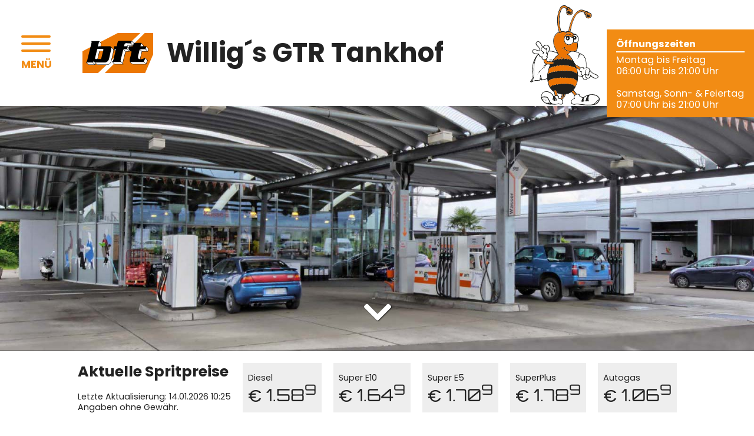

--- FILE ---
content_type: text/html; charset=UTF-8
request_url: https://www.tankstelle-willig.de/tankstelle.php
body_size: 3115
content:
<!DOCTYPE html>
<html lang="de">
<head>
<meta charset="utf-8">
<meta name="viewport" content="width=device-width, initial-scale=1">
<title>Ihre Tankstelle in Bad Krozingen an der B3 | Willig´s GTR-Tankhof Tankstelle in Bad Krozingen an der B3</title>
<meta name="description" content="Tankstelle mit Waschanlage, E-Ladestation, aktuelle Spritpreise, Bistro, Shop und mehr in Bad Krozingen zwischen Freiburg und Müllheim im Breisgau." />
<meta name="author" content= "Multimedia Service Buchmann GmbH - www.MSBu.de" />
<meta name="robots" content="index, follow" />
<link rel="shortcut icon" href="images/favicon.png" type="image/x-icon"/>
<link rel="apple-touch-icon" href="images/apple-touch-icon.png"/>
<script>
!function(e){"use strict";var n=function(n,t,o){function i(e){return a.body?e():void setTimeout(function(){i(e)})}function r(){l.addEventListener&&l.removeEventListener("load",r),l.media=o||"all"}var d,a=e.document,l=a.createElement("link");if(t)d=t;else{var s=(a.body||a.getElementsByTagName("head")[0]).childNodes;d=s[s.length-1]}var f=a.styleSheets;l.rel="stylesheet",l.href=n,l.media="only x",i(function(){d.parentNode.insertBefore(l,t?d:d.nextSibling)});var u=function(e){for(var n=l.href,t=f.length;t--;)if(f[t].href===n)return e();setTimeout(function(){u(e)})};return l.addEventListener&&l.addEventListener("load",r),l.onloadcssdefined=u,u(r),l};"undefined"!=typeof exports?exports.loadCSS=n:e.loadCSS=n}("undefined"!=typeof global?global:this);
loadCSS("fonts/css/all.min.css");
</script>
<style type="text/css">
<!--
@import url("css/styles.css");
.backstretch img{
	top:auto !important;
	bottom:0;
}
-->
</style>
</head>
<body>
<div id="container">
  <div id="header-container">
    <header id="header">
      <div id="logo">
        <a href="index.php" title="Willig´s GTR-Tankhof Bad Krozingen">
          <div id="logo-image"><img src="images/logo.svg" width="120" height="68" alt=""></div>
          <div id="logo-text">Willig´s GTR Tankhof</div>
        </a>
      </div>
      <nav id="nav">
        <ul>
          <li><a href="index.php" title="Startseite">Startseite</a></li>
          <li class="active"><a href="tankstelle.php" title="Tankstelle">Tankstelle</a></li>
          <li><a href="e-Ladestation.php" title="E-Ladestation">E-Ladestation</a></li>
          <li><a href="waschanlage.php" title="Waschanlage">Waschanlage</a></li>
          <li><a href="back-shop.php" title="Back &amp; Shop">Back &amp; Shop</a></li>
          <li><a href="bistro.php" title="Bistro">Bistro</a></li>
          <li><a href="cafe-lounge.php" title="Café Lounge">Café Lounge</a></li>
          <li><a href="bonus-card.php" title="Bonus-Card">Bonus-Card</a></li>
          <li><a href="kontakt.php" title="Kontakt">Kontakt</a></li>
        </ul>
      </nav>
      <a id="nav-sandwich" href="#"><span></span><span></span><span></span><div>MENÜ</div></a>
    </header>
        <div id="oeffnungszeiten">
      <div id="oeffnungszeiten-biene" class="sp-hide"><img src="images/biene-stehend.svg" alt="" width="118" height="170"></div>
            <p><strong class="title">Öffnungszeiten</strong></p>            <p>Montag bis Freitag<br />
06:00 Uhr bis 21:00 Uhr<br />
&nbsp;<br />
Samstag, Sonn- &amp; Feiertag<br />
07:00 Uhr bis 21:00 Uhr</p>
          </div>
      </div>
  <div id="header-image">
    <div id="header-image-pager">&nbsp;</div>
    <div id="header-image-down" class="sp-hide"><i class="fas fa-2x fa-chevron-down"></i></div>
  </div>
  <main id="content">
    <div class="content-narrow top10 bottom10 flex-container flex-wrap flex-center-x spritpreise">
      <div class="top10 bottom10 left10 right10">
        <h2>Aktuelle Spritpreise</h2>
        <p class="text-kleiner">Letzte Aktualisierung: 14.01.2026 10:25<br>        Angaben ohne Gewähr.</p>
      </div>
      <div class="top10 bottom10 left10 right10">
        <div class="align-center">
          <p class="text-kleiner">Diesel</p>
          <p class="spritpreis">€ <span>1.58<sup>9</sup></span></p>
        </div>
      </div>
      <div class="top10 bottom10 left10 right10">
        <div class="align-center">
          <p class="text-kleiner">Super E10</p>
          <p class="spritpreis">€ <span>1.64<sup>9</sup></span></p>
        </div>
      </div>
      <div class="top10 bottom10 left10 right10">
        <div class="align-center">
          <p class="text-kleiner">Super E5</p>
          <p class="spritpreis">€ <span>1.70<sup>9</sup></span></p>
        </div>
      </div>
      <div class="top10 bottom10 left10 right10">
        <div class="align-center">
          <p class="text-kleiner">SuperPlus</p>
          <p class="spritpreis">€ <span>1.78<sup>9</sup></span></p>
        </div>
      </div>
      <div class="top10 bottom10 left10 right10">
        <div class="align-center">
          <p class="text-kleiner">Autogas</p>
          <p class="spritpreis">€ <span>1.06<sup>9</sup></sup></span></p>
        </div>
      </div>
    </div>
    <div class="content center bottom20">
      <h1>Ihre Tankstelle in Bad Krozingen</h1>
      <p>Willig´s GTR Tankhof liegt direkt an der B3 am Ortseingang von Bad Krozingen aus Richtung Freiburg kommend.</p>
      <p>&nbsp;</p>
      <p><strong>NEU: </strong>Moderne Elektro-Lade-Infrastruktur mit Hypercharger sowie mehreren Schnellladestationen.</p>
      <p>&nbsp;</p>
      <div class="flex-container flex-wrap" style="margin-left:-20px;margin-right:-20px;">
        <div class="flex-66 top20 bottom20 left20 right20 sp-left20 sp-right20">
          <p>Neben allen gängigen und günstigen Spritsorten und Autogas erwartet Sie ein modernes Ambiente und jede Menge Extras.</p>
          <p>&nbsp;</p>
          <p>Mit der Bonus-Tank-Card und der Multiflex-Wasch-Card für die neue Waschanlage sparen Sie gleich mehrfach. Auf den folgenden Seiten finden Sie Informationen hierzu.</p>
          <p>&nbsp;</p>
          <p>Der neue Shop mit dem umfangreichen Sortiment ist auch am Sonntag für Sie geöffnet.</p>
          <p>&nbsp;</p>
          <p>Ihr Team von Willig´s GTR Tankhof freut sich auf Ihren Besuch!</p>
        </div>
        <div class="flex-33 top20 bottom20 left20 right20 sp-left20 sp-right20">
          <p><img src="images/cupcino-cappuccino.jpg" width="600" height="400" alt=""></p>
          <p class="text-kleiner">cupcino.com</p>
        </div>
      </div>
    </div>
    <div class="content top20 center">
      <div class="flex-container flex-wrap ql" style="margin-left:-20px;margin-right:-20px;">
        <div class="flex-33 top20 bottom20 left20 right20 sp-left20 sp-right20">
          <a href="tankstelle.php" title="Tanken">
            <img src="images/ql-tankstelle.jpg" width="800" height="475" alt="Tankstelle">
            Tanken &nbsp;<i class="fas fa-arrow-right"></i>
          </a>
        </div>
        <div class="flex-33 top20 bottom20 left20 right20 sp-left20 sp-right20">
          <a href="waschanlage.php" title="Waschen">
            <img src="images/ql-waschanlage.jpg" width="800" height="475" alt="Waschanlage">
            Waschen &nbsp;<i class="fas fa-arrow-right"></i>
          </a>
        </div>
        <div class="flex-33 top20 bottom20 left20 right20 sp-left20 sp-right20">
          <a href="back-shop.php" title="Shoppen">
            <img src="images/ql-shop.jpg" width="800" height="475" alt="Shop">
            Shoppen &nbsp;<i class="fas fa-arrow-right"></i>
          </a>
        </div>
      </div>
    </div>
  </main>
  <div id="footer-container">
    <footer id="footer" class="content flex-container flex-wrap top20 bottom20">
      <div class="flex-40 top20 bottom20 left10 right10 sp-left0 sp-right0">
        <p>Besuchen Sie uns auch hier:</p>
        <p>&nbsp;</p>
        <div class="flex-container flex-wrap text-center">
          <div class="sp-flex-100 top5 bottom5 left5 right5">
            <p><a href="https://www.mediterrane-willig.de/" title="Mediterrané Willig's Café-Lounge Bad Krozingen" target="_blank"><img src="images/logo-mediterrane-willig.svg" alt="Mediterrané Willig's Café-Lounge Bad Krozingen" width="170" height="64"></a></p>
          </div>
          <div class="sp-flex-100 top5 bottom5 left5 right5">
            <p><a href="https://www.autovermietung-willig.de/" title="Autovermietung Willig Bad Krozingen" target="_blank"><img src="images/logo-autovermietung-willig.svg" alt=" Autovermietung Willig Bad Krozingen" width="170" height="64"></a></p>
          </div>
          <div class="sp-flex-100 top5 bottom5 left5 right5">
            <p><a href="https://www.ford-willig-bad-krozingen.de/" title="Autohaus Willig Bad Krozingen" target="_blank"><img src="images/logo-autohaus-willig.svg" alt="Autohaus Willig Bad Krozingen" width="170" height="64"></a></p>
          </div>
        </div>
      </div>
      <div class="flex-20 top20 bottom20 left10 right10 sp-left0 sp-right0">
        <p><strong>Willig´s GTR-Tankhof</strong></p>
        <p>Norsinger Straße 2<br>
          79189 Bad Krozingen</p>
        <p>&nbsp;</p>
        <ul class="fa-ul">
          <li><a href="tel:+497633303342" title="Tel. 07633 303342"><i class="fa-li fas fa-phone"></i> <span>07633 303342</span></a></li>
        </ul>
      </div>
      <div class="flex-20 top20 bottom20 left10 right10 sp-left0 sp-right0">
        <ul class="fa-ul">
          <li><a href="tankstelle.php" title="Tankstelle" class="active"><i class="fa-li fas fa-caret-right"></i> Tankstelle</a></li>
          <li><a href="e-Ladestation.php" title="E-Ladestation"><i class="fa-li fas fa-caret-right"></i> E-Ladestation</a></li>
          <li><a href="waschanlage.php" title="Waschanlage"><i class="fa-li fas fa-caret-right"></i> Waschanlage</a></li>
          <li><a href="back-shop.php" title="Back &amp; Shop"><i class="fa-li fas fa-caret-right"></i> Back &amp; Shop</a></li>
          <li><a href="bistro.php" title="Bistro"><i class="fa-li fas fa-caret-right"></i> Bistro</a></li>
        </ul>
      </div>
      <div class="flex-20 top20 bottom20 left10 right10 sp-left0 sp-right0">
        <ul class="fa-ul">
          <li><a href="cafe-lounge.php" title="Café Lounge"><i class="fa-li fas fa-caret-right"></i> Café Lounge</a></li>
          <li><a href="bonus-card.php" title="Bonus-Card"><i class="fa-li fas fa-caret-right"></i> Bonus-Card</a></li>
          <li><a href="kontakt.php" title="Kontakt"><i class="fa-li fas fa-caret-right"></i> Kontakt</a></li>
          <li><a href="impressum.php" title="Impressum"><i class="fa-li fas fa-caret-right"></i> Impressum</a></li>
          <li><a href="datenschutz.php" title="Datenschutz"><i class="fa-li fas fa-caret-right"></i> Datenschutz</a></li>
        </ul>
      </div>
    </footer>
  </div>
  <div id="footer-line">
    <p class="text-klein"><a href="https://www.msbu.de/" title="MSBu.de - Die Werbeagentur" target="_blank">Website by MSBu.de</a></p>
  </div>
</div>
<script>
var scripts=[
"js/keycontrol.js",
"js/jquery-3.6.1.min.js",
"js/jquery.backstretch.min.js",
"js/functions.js"
];
function loadScripts(){
	var script = document.createElement('script');
	script.src = scripts.shift();
	script.onload = function(){if(scripts.length>0) loadScripts();};
	document.head.appendChild(script);
}
loadScripts();
var shuffle = false;
var images = [
	'tankstelle-bad-krozingen.jpg'
];
</script>
</body>
</html>

--- FILE ---
content_type: text/css
request_url: https://www.tankstelle-willig.de/css/styles.css
body_size: 5304
content:
/* poppins-regular - latin */
@font-face {
  font-display: swap; /* Check https://developer.mozilla.org/en-US/docs/Web/CSS/@font-face/font-display for other options. */
  font-family: 'Poppins';
  font-style: normal;
  font-weight: 400;
  src: url('../fonts/poppins-v20-latin-regular.eot'); /* IE9 Compat Modes */
  src: url('../fonts/poppins-v20-latin-regular.eot?#iefix') format('embedded-opentype'), /* IE6-IE8 */
       url('../fonts/poppins-v20-latin-regular.woff2') format('woff2'), /* Super Modern Browsers */
       url('../fonts/poppins-v20-latin-regular.woff') format('woff'), /* Modern Browsers */
       url('../fonts/poppins-v20-latin-regular.ttf') format('truetype'), /* Safari, Android, iOS */
       url('../fonts/poppins-v20-latin-regular.svg#Poppins') format('svg'); /* Legacy iOS */
}
/* poppins-700 - latin */
@font-face {
  font-display: swap; /* Check https://developer.mozilla.org/en-US/docs/Web/CSS/@font-face/font-display for other options. */
  font-family: 'Poppins';
  font-style: normal;
  font-weight: 700;
  src: url('../fonts/poppins-v20-latin-700.eot'); /* IE9 Compat Modes */
  src: url('../fonts/poppins-v20-latin-700.eot?#iefix') format('embedded-opentype'), /* IE6-IE8 */
       url('../fonts/poppins-v20-latin-700.woff2') format('woff2'), /* Super Modern Browsers */
       url('../fonts/poppins-v20-latin-700.woff') format('woff'), /* Modern Browsers */
       url('../fonts/poppins-v20-latin-700.ttf') format('truetype'), /* Safari, Android, iOS */
       url('../fonts/poppins-v20-latin-700.svg#Poppins') format('svg'); /* Legacy iOS */
}
/* orbitron-regular - latin */
@font-face {
  font-display: swap; /* Check https://developer.mozilla.org/en-US/docs/Web/CSS/@font-face/font-display for other options. */
  font-family: 'Orbitron';
  font-style: normal;
  font-weight: 400;
  src: url('../fonts/orbitron-v25-latin-regular.eot'); /* IE9 Compat Modes */
  src: url('../fonts/orbitron-v25-latin-regular.eot?#iefix') format('embedded-opentype'), /* IE6-IE8 */
       url('../fonts/orbitron-v25-latin-regular.woff2') format('woff2'), /* Super Modern Browsers */
       url('../fonts/orbitron-v25-latin-regular.woff') format('woff'), /* Modern Browsers */
       url('../fonts/orbitron-v25-latin-regular.ttf') format('truetype'), /* Safari, Android, iOS */
       url('../fonts/orbitron-v25-latin-regular.svg#Orbitron') format('svg'); /* Legacy iOS */
}
/* orbitron-500 - latin */
@font-face {
  font-display: swap; /* Check https://developer.mozilla.org/en-US/docs/Web/CSS/@font-face/font-display for other options. */
  font-family: 'Orbitron';
  font-style: normal;
  font-weight: 500;
  src: url('../fonts/orbitron-v25-latin-500.eot'); /* IE9 Compat Modes */
  src: url('../fonts/orbitron-v25-latin-500.eot?#iefix') format('embedded-opentype'), /* IE6-IE8 */
       url('../fonts/orbitron-v25-latin-500.woff2') format('woff2'), /* Super Modern Browsers */
       url('../fonts/orbitron-v25-latin-500.woff') format('woff'), /* Modern Browsers */
       url('../fonts/orbitron-v25-latin-500.ttf') format('truetype'), /* Safari, Android, iOS */
       url('../fonts/orbitron-v25-latin-500.svg#Orbitron') format('svg'); /* Legacy iOS */
}
/*#############################*/
/*  Basis-Layout Definitionen  */
/*#############################*/
* {
    -webkit-box-sizing: border-box;
    -moz-box-sizing: border-box;
    box-sizing: border-box;
	/*-webkit-transition: all 0.5s ease-in;
	transition: all 0.5s ease-in;*/
}
html{
	overflow-y:scroll;
	-webkit-text-size-adjust: none;
	-webkit-font-smoothing: antialiased;
	height:100%;
}
html.nooverflow{
	overflow-y:hidden;
}
body{
	margin: 0;
	color: #222;
	font-family: 'Poppins', sans-serif;
	font-size: 18px;
	line-height:1.4em;
	font-style: normal;
	height: 100%;
	min-height: 100vh;
    min-height: -webkit-fill-available;
}
body.sticky{
	padding-top:100px;
}
table, td{
	border: 0px;
	margin: 0px;
	padding: 0px;
	vertical-align: top;
	border-collapse: collapse;
	border-spacing: 0px;
}
iframe{
	border:0px;
	margin:0px;
	padding:0px;
}
.center{
	width: 85%;
	margin-right: auto;
	margin-left: auto;
	position: relative;
}
.center-narrow{
	width: 66.666%;
	margin-right: auto;
	margin-left: auto;
	position: relative;
}
#container {
	width: 100%;
	position: relative;
	overflow:hidden;
	min-height: 100%;
	height: auto !important;
	height: 100%;
}
#header-container{
	position:relative;
	z-index:2;
	background-color:#fff;
}
.sticky #header-container{
	position:fixed;
	width: 100%;
	top:0px;
	left:0px;
	z-index:3;
	-webkit-box-shadow: 5px 5px 15px -5px #000;
	-moz-box-shadow: 5px 5px 15px -5px #000;
	box-shadow: 5px 5px 15px -5px #000;
}
#header{
	position:relative;
	height:180px;
	-webkit-transition: height 0.3s ease-in-out;
	transition: height 0.3s ease-in-out;
}
.sticky #header{
	height:100px;
}
#logo{
	position: absolute;
	left:140px;
	top:50%;
	transform:translate(0,-50%);
	width:max-content;
}
#logo a{
	display: block;
    width: 100%;
	text-decoration:none;
}
#logo img{
	display: block;
	max-width:100%;
	height:auto;
	/*transform: translateZ(0);*/
	-webkit-transition: height 0.3s ease-in-out;
	transition: height 0.3s ease-in-out;
}
#logo-image{
	display:inline-block;
	vertical-align:middle;
	margin-right:1em;
}
#logo-text{
	display:inline-block;
	vertical-align:middle;
	font-size:2.5em;
	line-height:1.2em;
	font-weight:bold;
}
#oeffnungszeiten{
	position:absolute;
	z-index:2;
	width:250px;
	top:50px;
	right:0;
	padding:0.75em 1em;
	color:#fff;
	font-size:0.9em;
	line-height:1.2em;
	background-color:#F28C14;
	-webkit-transition: all 0.3s ease-in-out;
	transition: all 0.3s ease-in-out;
}
.sticky #oeffnungszeiten{
	top:auto;
	bottom:-25px;
	opacity:0;
	padding:0;
	height:0;
	pointer-events:none;
}
#oeffnungszeiten .title{
	position:relative;
	display:block;
	line-height: 1.6em;
	margin-bottom:0.3em;
}
#oeffnungszeiten .title:before{
	content:"";
	position:absolute;
	bottom:-2px;
	display:block;
	width:100%;
	height:2px;
	background-color:#fff;
}
#oeffnungszeiten-biene{
	position:absolute;
	left:-130px;
	bottom:16px;
	-webkit-transition: all 0.3s ease-in-out;
	transition: all 0.3s ease-in-out;
}
@media (min-width:1024px) and (max-width:1140px){
#oeffnungszeiten-biene{
	bottom: -90px;
    transform: rotate(325deg);
}
}
#header-image{
	display:block;
	height:48vw;
	max-height:660px;
	max-height: calc(100vh - 305px);
	min-height: 200px;
	position:relative;
	z-index:1;
}
#header-image .backstretch img{
	max-width:100%;
	height:auto;
}
#header-image-pager {
	position: absolute;
	z-index:999;
	width:100%;
	bottom: 15px;
	text-align:center;
}
#header-image-pager a {
	background: #fff;
	border:2px solid #fff;
	text-indent: -9999px;
	width: 20px;
	height: 20px;
	margin: 0 3px;
	outline: 0;
	-moz-border-radius: 10px;
	-webkit-border-radius: 10px;
	border-radius: 10px;
	display: inline-block;
	-webkit-box-shadow: 1px 1px 5px 0px #333;
	-moz-box-shadow: 1px 1px 5px 0px #333;
	box-shadow: 1px 1px 5px 0px #333;
}
@media(hover:hover){
#header-image-pager a:hover{
	background: #F28C14;
}
}
#header-image-pager a.active {
	background: #F28C14;
}
#header-image-down{
	position:absolute;
	bottom:30px;
	left:50%;
	transform:translateX(-50%);
	color:#fff;
	text-align:center;
	text-shadow:1px 1px 2px rgba(0,0,0,0.75);
	font-size:1.5em;
	cursor:pointer;
	-webkit-transition: opacity 0.3s ease-in-out;
	transition: opacity 0.3s ease-in-out;
	animation: 4s ease-in-out 0.5s arrow-down infinite;
}
.sticky #header-image-down{
	opacity:0;
}
@keyframes arrow-down {
    0%   {bottom:30px;}
	25%   {bottom:40px;}
    50%  {bottom:30px;}
	75%   {bottom:40px;}
    100% {bottom:30px;}
}
.slide-in-left{
	position:relative;
	left:-100%;
}
.slide-in-left-fast{
	animation-duration:0.5s !important;
}
.slide-in-left-animate{
	animation: 2s ease-in-out 0s slide-in-left forwards;
}
@keyframes slide-in-left {
    0%   {left:-100%;}
    100% {left:0;}
}
.slide-in-right{
	position:relative;
	right:-100%;
}
.slide-in-right-fast{
	animation-duration:0.5s !important;
}
.slide-in-right-animate{
	animation: 2s ease-in-out 0s slide-in-right forwards;
}
@keyframes slide-in-right {
    0%   {right:-100%;}
    100% {right:0;}
}
.fade-in{
	opacity:0;
}
.fade-in-animate{
	animation: 1s ease-in-out 0s fade-in forwards;
}
@keyframes fade-in {
    0%   {opacity:0;}
    100% {opacity:1;}
}
#nav-sandwich{
	position:absolute;
	z-index:3;
	text-decoration:none;
	color:#F28C14;
	font-weight:bold;
	left:2em;
	top:50%;
	margin-top:-30px;
	width:50px;
	height:35px;
}
#nav.show #nav-sandwich{
	color:#fff;
}
#nav-sandwich span:before{
	content:"";
	display:block;
	width:100%;
	height:4px;
	margin-bottom:8px;
	background-color:#F28C14;
	border-radius: 5px 5px 5px 5px;
	-webkit-transition: all 0.3s ease-in-out;
	transition: all 0.3s ease-in-out;
}
#nav.show ~ #nav-sandwich span:nth-child(1n):before{
	background-color:#fff;
	transform:rotate(45deg) translate(8px,8px);
}
#nav.show ~ #nav-sandwich span:nth-child(2n):before{
	opacity:0;
}
#nav.show ~ #nav-sandwich span:nth-child(3n):before{
	background-color:#fff;
	transform:rotate(-45deg) translate(8px,-8px);
}
#nav{
	position:fixed;
	top:0;
	left:0;
	height:0;
	overflow:hidden;
	z-index:-1;
	pointer-events:none;
	-webkit-transition: all 0.3s ease-in-out;
	transition: all 0.3s ease-in-out;
}
#nav.show{
	opacity:1;
	z-index:3;
	height:auto;
	padding:2em;
	padding-top:7em;
	pointer-events:all;
	background-color:#F28C14;
	filter:drop-shadow(2px 2px 4px rgba(0,0,0,0.2));
}
#nav ul {
	position:relative;
	list-style-type: none;
	margin: 0px;
	padding: 0px;
}
#nav > ul {
	
}
#nav > ul > li {
	position: relative;
}
#nav > ul > li > a {
	position: relative;
	font-size:1em;
	font-weight:bold;
	line-height:2em;
	text-decoration: none;
	display: block;
	color: #222;
}
@media(hover:hover){
#nav > ul > li:hover > a{
	color: #fff;
}
}
#nav > ul > li.active > a{
	color: #fff;
}
#content{
	display:block;
}
.sticky #content {
    min-height:400px;
}
.content{
	position: relative;
    padding: 5%;
}
.content-narrow{
    padding: 3%;
}
#footer-container{
	background-color:#706F6F;
}
#footer{
	color: #fff;
    font-size: 0.8em;
    line-height: 1.2em;
}
#footer a{
	text-decoration:none;
}
#footer img{
	display:inline-block;
}
#footer a.active,#footer a:hover{
	text-decoration:underline;
}
#footer ul{
	display:inline-block;
	text-align:left;
}
#footer span{
	white-space:nowrap;
}
#footer-line{
	padding:10px;
	font-size:0.8em;
	text-align:center;
}
#footer-line a{
	color:#666;
	text-decoration:none;
}
#footer-line a.active,#footer-line a:hover{
	text-decoration:underline;
}
.lightbox{
	line-height:10px;
	-webkit-transition: all 0.3s ease-in-out;
	transition: all 0.3s ease-in-out;
}
.lightbox a{
	display:inline-block;
	-webkit-transition: all 0.3s ease-in-out;
	transition: all 0.3s ease-in-out;
}
@media(hover:hover){
.lightbox a:not(.lightbox-button):hover{
	transform:scale(1.05);
}
}
.lightbox .flex-20:nth-child(n+6) {
    display: none;
}
.lightbox.expanded .flex-20:nth-child(n+6) {
    display: inherit;
}
.lightbox-button:before{
	content:"weitere Bilder >>";
}
.lightbox.expanded .lightbox-button:before{
	content:"<< weinger Bilder";
}
.separator{
	position:relative;
}
.separator img{
	display:block;
	width:100%;
	height:auto;
}
/*																				   Grid
======================================================================================= */
.left0{padding-left:0px !important;}
.left5{padding-left:5px;}
.left10{padding-left:10px;}
.left20{padding-left:20px;}
.left40{padding-left:40px;}
.top0{padding-top:0px !important;}
.top5{padding-top:5px;}
.top10{padding-top:10px;}
.top20{padding-top:20px;}
.top30{padding-top:30px;}
.top40{padding-top:40px;}
.top60{padding-top:60px;}
.top80{padding-top:80px;}
.right0{padding-right:0px !important;}
.right5{padding-right:5px;}
.right10{padding-right:10px;}
.right20{padding-right:20px;}
.right40{padding-right:40px;}
.bottom0{padding-bottom:0px !important;}
.bottom5{padding-bottom:5px;}
.bottom10{padding-bottom:10px;}
.bottom20{padding-bottom:20px;}
.bottom30{padding-bottom:30px;}
.bottom40{padding-bottom:40px;}
.bottom60{padding-bottom:60px;}
.bottom80{padding-bottom:80px;}

.embed-container{position:relative;padding-bottom:56.25%;height:0;overflow:hidden;width:100%;height:auto;}
.embed-container iframe{position:absolute;top:0;left:0;width:100%;height:100%;}

img[data-src]{
	display:none;
}
img.resp{
	max-width:100%;
	height:auto !important;
}
.clear {
	clear: both;
	line-height: 0px;
	height: 0px;
	overflow: hidden;
}
.flex-container{
	display: flex;
}
.flex-container img{
	max-width:100%;
	height:auto !important;
}
.flex-wrap{
	flex-wrap: wrap;
}
.flex-center-x{
	justify-content: center;
}
.flex-center-y{
	align-items: center;
}
.flex-100{
	width:100%;
	max-width:100%;
}
.flex-75{
	width:75%;
	max-width:75%;
}
.flex-70{
	width:70%;
	max-width:70%;
}
.flex-66{
	width:66.666%;
	max-width:66.666%;
}
.flex-60{
	width:60%;
	max-width:60%;
}
.flex-50{
	width:50%;
	max-width:50%;
}
.flex-40{
	width:40%;
	max-width:40%;
}
.flex-33{
	width:33.333%;
	max-width:33.333%;
}
.flex-30{
	width:30%;
	max-width:30%;
}
.flex-25{
	width:25%;
	max-width:25%;
}
.flex-20{
	width:20%;
	max-width:20%;
}
.sp-show{
	display:none;
}
/*																				 Absatz
======================================================================================= */
h1,h2,h3,h4{
	margin-top:0px;
}
h1,p.h1{
	font-size:1.6em;
	line-height:1.2em;
	color:#222;
	font-weight:600;
	margin-bottom: 0.7em;
}
h2,p.h2{
	font-size:1.4em;
	line-height:1.2em;
	color:#222;
	font-weight:600;
	margin-bottom: 0.7em;
}
h3,p.h3{
	font-size:1.2em;
	line-height:1.2em;
	color:#222;
	font-weight:600;
	margin-bottom: 0.3em;
}
h4,p.h4{
	font-size:1em;
	line-height:1.2em;
	color:#222;
	font-weight:600;
	margin-bottom: 0.3em;
}
p{
	margin-top: 0px;
	margin-bottom: 0px;
}
.fa-ul {
    margin-left: 1.7em;
}
strong{
	font-weight:600;
}
ul,ol{
	padding-left: 20px;
	margin: 0px;
	display:inline-block;
}
ul.list{
	position:relative;
    display: inline-block;
	list-style-type:none;
	padding-left:16px;
}
ul.list li{
	position:relative;
}
ul.list li:before{
	position:absolute;
	content:"•";
	left:-16px;
	font-size:1.1em;
}
a {
	color: inherit;
	outline: none;
}
a:hover {
}
a.link:before {
    content: "\f0da";
    font-family: 'Font Awesome 5 Free';
	font-weight:bold;
    text-decoration: none;
    display: inline-block;
    margin-right: 3px;
}
a:not(.button):not(.noicon)[href*=".pdf"]:before { 
    content:"\f1c1\00a0\00a0";
	font-family:'Font Awesome 5 Free';
	font-weight:bold;
	color:#c42030;
	display:inline-block;
	text-align:center;
}
.blocksatz { 
	text-align: justify;
	-ms-hyphens: auto;
    -webkit-hyphens: auto;
    hyphens: auto;
}
.hyphenate{
	-ms-hyphens: auto;
    -webkit-hyphens: auto;
    hyphens: auto;
}
.text-klein{
	font-size:0.9em !important;
	line-height:1.4em;
}
.text-kleiner{
	font-size:0.8em !important;
	line-height:1.3em;
}
.text-gross{
	font-size:1.1em !important;
}
.text-groesser{
	font-size:1.3em !important;
}
.text-left{
	text-align:left;
}
.text-center{
	text-align:center;
}
.text-right{
	text-align:right;
}
.text-noline{
	text-decoration:none;
}
.text-nowrap{
	white-space:nowrap;
}
.align-center{
	display:flex;
	justify-content: center;
    flex-direction: column;
	height:100%;
}
.rot{
	color:#890f01;
}
.weiss{
	color:#fff;
}
.orange{
	color:#F28C14;
}
.error{
	font-size:0.8em;
	color: #890f01;
	line-height:normal;
}
img.img{
	border:1px solid #ccc;
}
/*																				   Form
======================================================================================= */
form {
	margin: 0px;
}
::-webkit-input-placeholder { /* WebKit, Blink, Edge */
    color:    #ccc}
:-moz-placeholder { /* Mozilla Firefox 4 to 18 */
   color:    #ccc;
   opacity:  1;
}
::-moz-placeholder { /* Mozilla Firefox 19+ */
   color:    #ccc;
   opacity:  1;
}
:-ms-input-placeholder { /* Internet Explorer 10-11 */
   color:    #ccc;
}
input[type='checkbox'], input[type='radio'] {
   width:20px;
   height:20px;
   min-width:auto;
}
input, textarea, select{
	border: none;
	background-color:#eee;
	font-family: 'Poppins', sans-serif;
	-webkit-border-radius: 5px 5px 5px 5px;
	-moz-border-radius: 5px 5px 5px 5px;
	border-radius: 5px 5px 5px 5px;
	padding-left: 5px;
	padding-right: 5px;
	color: #2f2f2f;
	width:100%;
}
input, select {
    line-height: 37px;
    height: 37px;
}
#anfrage input, #anfrage select, #anfrage textarea{
	font-size: 1.2em;
}
#anfrage h3{
	margin-bottom:5px;
}
textarea{
	height: 120px;
}
input.submit{
	cursor: pointer;
	padding: 0px;
	color: #2F2F2F;
	padding-left: 1em;
	padding-right: 1em;
	font-weight: bold;
}
input.submit:hover{
	border: 1px solid #2F2F2F;
}
label{
	display: inline-block;
    vertical-align: top;
}
.button_plusminus{
	cursor: pointer;
	background-color: #999999;
	color: #FFFFFF;
	text-decoration: none;
	display: inline-block;
	font-size: 1.5em;
	border: none;
	outline: none;
	line-height: 20px;
	width: 40px;
	height: 40px;
	text-align: center;
	z-index: 1;
	margin: 0px;
	padding: 0px;
}
.button_plusminus:hover{background-color:#666666;}
.button_minus{position:absolute;top:0px;left:0px;-webkit-border-radius:5px 0px 0px 5px;-moz-border-radius:5px 0px 0px 5px;border-radius:5px 0px 0px 5px;}
.button_plus{position:absolute;top:0px;right:0px;-webkit-border-radius:0px 5px 5px 0px;-moz-border-radius:0px 5px 5px 0px;border-radius:0px 5px 5px 0px;}
.plusminus{
	position: relative;
    display: inline-block;
	width:118px;
	height:40px;
}
.plusminus input{
	min-width: inherit;
	font-size: 1.2em;
	position: absolute;
	top: 0px;
	left: 39px;
	height: 40px;
	-webkit-border-radius: 0px 0px 0px 0px;
	-moz-border-radius: 0px 0px 0px 0px;
	border-radius: 0px 0px 0px 0px;
	margin: 0px;
	padding: 0px;
	text-align: center;
}
.button_klein{
	line-height: 20px;
	width: 30px;
	height: 30px;
}
.plusminus_klein{
	width:98px;
	height:30px;
}
.plusminus_klein input{
	left: 29px;
	height:30px;
	line-height:30px;
}
.tt{
	font-family: 'courier new',courier,monospace;
	font-size: 1.4em;
	color: #A72E29;
	font-weight: normal;
	line-height: 0.5em;
}
img.ui-datepicker-trigger {
	position: absolute;
	margin-top: 11px;
	margin-left: -25px;
	cursor: pointer;
	display:inline;
}
.ui-datepicker select{
	height:auto;
	line-height:normal;
}
.date-highlight a{
	background: #FF8080 !important;
}
/*																		       Diverses
======================================================================================= */
a.toTop {
    position: fixed;
    right: 10px;
    bottom: 10px;
    padding: 17px !important;
    z-index: 2;
    visibility: hidden;
    opacity: 0;
    background-color: #F28C14 !important;
    border: 1px solid #fff !important;
}
a.toTop:after{
	content:"";
	position:absolute;
	left:50%;
	top:50%;
	margin-left: -8px;
    margin-top: -6px;
	width: 0px;
	height: 0px;
	border-style: solid;
	border-width: 0 8px 10px 8px;
	border-color: transparent transparent #fff transparent;
}
a.toTop.show {
    visibility:visible;
    cursor:pointer;
	opacity: 1.0;
}
.table-resp > tbody > tr:nth-child(even) {
	background-color: #efefef;
}
.table-resp > tbody > tr > td,.table-resp > tbody > tr > th{
	padding:4px 7px;
	text-align:left;
	vertical-align:middle;
}
a.button,button.button{
	font-family: 'Poppins', sans-serif;
	cursor: pointer;
	font-size: 1em;
	font-weight: bold;
	line-height: normal;
	text-decoration: none;
	display: inline-block;
	padding: 9px 20px;
	color: #fff;
	background: #706F6F;
	-webkit-transition: all 0.3s ease-in;
	transition: all 0.3s ease-in;
	border: 1px solid #706F6F;
}
a.button:hover,button.button:hover{
	color: #454441;
	background: #fff;
	border: 1px solid #706F6F;
}
a.button-white,button.button-white{
	color: #454441;
	background: #fff;
}
a.button-white:hover,button.button-white:hover{
	color: #fff;
	background: #F28C14;
}
a.button_pager{
	cursor: pointer;
	color: #fff;
	text-decoration: none;
	display: inline-block;
	padding: 3px 6px;
	margin-top: 5px;
	background-color: #890f01;
}
a.button_pager:hover,a.pager:hover{
	color: #fff;
	filter: brightness(1.2) saturate(1.1);
	background-color: #890f01;
}
.pager{
	color: #ccc;
	text-decoration: none;
	padding: 3px 6px;
	display: inline-block;
	margin-top: 5px;
	background-color: #ECEDEE;
}
.pager_active{
	color: #fff;
	text-decoration: none;
	padding: 3px 6px;
	display: inline-block;
	margin-top: 5px;
	background-color: #890f01;
}
.pager_inactive{
	background-color: #ECEDEE;
	color: #ccc;
}
.trennlinie,hr {
	height: 0px;
	line-height: 0px;
	border-bottom-width: 1px;
	border-bottom-style: solid;
	border-bottom-color: #ccc;
	margin-bottom: 2em;
	border-top-style: none;
	border-right-style: none;
	border-left-style: none;
	margin-top: 2em;
}
.datum{
	font-size:0.9em;
	margin-bottom:5px;
}
.aktuelles img{
	max-width:100%;
	height:auto !important;
}
.spritpreise{
	border-top: 1px solid #444;
	border-bottom: 5px solid #f28c14;
}
.spritpreise .align-center{
	padding:0.5em;
	height:100%;
	background-color:#eee;
}
.spritpreis{
	font-size:1.6em;
}
.spritpreis span{
	font-family:'Orbitron';
}
.biene-fliegend{
	position:absolute;
	left:3%;
	bottom:-1em;
}
.ql img{
	display:block;
	width:100%;
}
.ql a{
	display:block;
	text-decoration:none;
	line-height:50px;
	background-color:#F28C14;
	text-align:right;
	font-weight:bold;
	font-size:1.3em;
	white-space:nowrap;
	-webkit-transition: all 0.3s ease-in-out;
	transition: all 0.3s ease-in-out;
}
.ql i{
	color:#fff;
	margin-right:1em;
}
@media(hover:hover){
.ql a:hover{
	transform:scale(1.05);
}
}
/*																				 Tablet
======================================================================================= */
@media (min-width:641px) and (max-width:1023px){
.center,.center-narrow{
	width: auto;
}
.content,.content-narrow{
	padding:40px 20px;
}
#logo-text{
	font-size:2em;
}
#oeffnungszeiten{
	position:relative;
	width:100%;
	top:0;
}
#oeffnungszeiten-biene {
    position: absolute;
    right: 10px;
    bottom: 16px;
    left: auto;
    z-index: 2;
    transform: scaleX(-1);
}
#header{
	height:120px;
}
.mb-hide{
	display:none;
}
.sp-show{
	display:none;
}
.left0,.mb-left0{padding-left:0px !important;}
.left5{padding-left:4px;}
.left10{padding-left:7px;}
.left20{padding-left:15px;}
.left40{padding-left:30px;}
.top0,.mb-top0{padding-top:0px !important;}
.top10{padding-top:7px;}
.top20{padding-top:15px;}
.top40{padding-top:30px;}
.top60{padding-top:45px;}
.top80{padding-top:60px;}
.right0,.mb-right0{padding-right:0px !important;}
.right5{padding-right:4px;}
.right10{padding-right:7px;}
.right20{padding-right:15px;}
.right40{padding-right:30px;}
.bottom0,.mb-bottom0{padding-bottom:0px !important;}
.bottom10{padding-bottom:7px;}
.bottom20{padding-bottom:15px;}
.bottom40{padding-bottom:30px;}
.bottom60{padding-bottom:45px;}
.bottom80{padding-bottom:60px;}
}
/*																   Smartphone Landscape
======================================================================================= */
@media (min-width:501px) and (max-width:640px){
.center,.center-narrow{
	width: auto;
}
.content,.content-narrow{
	padding:20px;
}
#header{
	height:120px;
}
#logo{
	left:62%;
	transform:translate(-50%,-50%);
}
#logo-image{
	width: 90px;
}
#logo-text{
	font-size: 1.5em;
    width: 170px;
}
#oeffnungszeiten{
	position:relative;
	width:100%;
	top:0;
}
#footer{
	text-align:center;
}
.sp-order-1{
	order:1;
}
.sp-order-2{
	order:2;
}
.sp-hide,.mb-hide{
	display:none !important;
}
.sp-show{
	display:block;
}
.sp-center{
	margin-left:auto;
	margin-right:auto;
}
.sp-text-left{
	text-align:left;
}
.sp-text-center{
	text-align:center;
}
.sp-text-right{
	text-align:right;
}
.sp-text-block{
	text-align: justify;
	-ms-hyphens: auto;
    -webkit-hyphens: auto;
    hyphens: auto;
}
.sp-100{
	width:100%;
}
.sp-block{
	display:block;
}
.left0,.mb-left0,.sp-left0{padding-left:0px !important;}
.left5{padding-left:3px;}
.left10{padding-left:5px;}
.left20{padding-left:10px;}
.left40,.sp-left20{padding-left:20px !important;}
.top0,.mb-top0,.sp-top0{padding-top:0px !important;}
.top10{padding-top:5px;}
.top20{padding-top:10px;}
.top40{padding-top:20px;}
.top60{padding-top:30px;}
.top80{padding-top:40px;}
.right0,.mb-right0,.sp-right0{padding-right:0px !important;}
.right5{padding-right:3px;}
.right10{padding-right:5px;}
.right20{padding-right:10px;}
.right40,.sp-right20{padding-right:20px !important;}
.bottom0,.mb-bottom0,.sp-bottom0{padding-bottom:0px !important;}
.bottom10{padding-bottom:5px;}
.bottom20{padding-bottom:10px;}
.bottom40{padding-bottom:20px;}
.bottom60{padding-bottom:30px;}
.bottom80{padding-bottom:40px;}
.sp-flex-100,.flex-75,.flex-70,.flex-66,.flex-60,.flex-50,.flex-40,.flex-33,.flex-30,.flex-25,.flex-20{
	width:100% !important;
	max-width:100% !important;
}
.lightbox .flex-20{
	width:33.333% !important;
	max-width:33.333% !important;
}
.lightbox .flex-20:nth-child(n+4){
	display:none;
}
.lightbox.expanded .flex-20:nth-child(n+4) {
    display: inherit;
}
.table-resp{
	width:100%;
}
.table-resp th{
	display:none;
}
.table-resp > tbody > tr > td{
	width:100% !important;
	display: block;
	border:none;
	display: flex;
}
.table-resp > tbody > tr > td:before { 
	content: attr(data-label);
	flex: 0 0 7em;
	font-weight:bold;
	margin-right: 1em;
    margin-bottom: 0.25em;
	white-space: nowrap;
}
.table-resp > tbody > tr > td[data-label=""]:before {
	display:none;
}
.table-resp > tbody > tr:nth-child(1){
 	border:none;
}
.aktuelles table:not(.pager-table){
	width:100% !important;
}
.aktuelles table:not(.pager-table) td{
	width:100% !important;
	display: block;
	border:none;
}
.aktuelles table:not(.pager-table) tr{
	display:block;
	margin-bottom:10px;
	padding-bottom:10px;
	border-bottom:1px solid #ccc;
}
}
/*																	Smartphone Portrait
======================================================================================= */
@media (max-width:500px){
.center,.center-narrow{
	width: auto;
}
.content,.content-narrow{
	padding:20px;
}
#nav.show{
	padding-top:5em;
}
#header{
	height:100px;
}
#logo{
	left:62%;
	transform:translate(-50%,-50%);
}
#logo-image{
	width: 70px;
}
#logo-text{
	font-size: 1em;
    width: 110px;
}
#oeffnungszeiten{
	position:relative;
	width:100%;
	top:0;
}
#footer{
	text-align:center;
}
.sp-order-1{
	order:1;
}
.sp-order-2{
	order:2;
}
.sp-hide,.mb-hide{
	display:none !important;
}
.sp-show{
	display:block;
}
.sp-center{
	margin-left:auto;
	margin-right:auto;
}
.sp-text-left{
	text-align:left;
}
.sp-text-center{
	text-align:center;
}
.sp-text-right{
	text-align:right;
}
.sp-text-block{
	text-align: justify;
	-ms-hyphens: auto;
    -webkit-hyphens: auto;
    hyphens: auto;
}
.sp-100{
	width:100%;
}
.sp-block{
	display:block;
}
.left0,.mb-left0,.sp-left0{padding-left:0px !important;}
.left5{padding-left:3px;}
.left10{padding-left:5px;}
.left20{padding-left:10px;}
.left40,.sp-left20{padding-left:20px !important;}
.top0,.mb-top0,.sp-top0{padding-top:0px !important;}
.top10{padding-top:5px;}
.top20{padding-top:10px;}
.top40{padding-top:20px;}
.top60{padding-top:30px;}
.top80{padding-top:40px;}
.right0,.mb-right0,.sp-right0{padding-right:0px !important;}
.right5{padding-right:3px;}
.right10{padding-right:5px;}
.right20{padding-right:10px;}
.right40,.sp-right20{padding-right:20px !important;}
.bottom0,.mb-bottom0,.sp-bottom0{padding-bottom:0px !important;}
.bottom10{padding-bottom:5px;}
.bottom20{padding-bottom:10px;}
.bottom40{padding-bottom:20px;}
.bottom60{padding-bottom:30px;}
.bottom80{padding-bottom:40px;}
.sp-flex-100,.flex-75,.flex-70,.flex-66,.flex-60,.flex-50,.flex-40,.flex-33,.flex-30,.flex-25,.flex-20{
	width:100% !important;
	max-width:100% !important;
}
.lightbox .flex-20{
	width:33.333% !important;
	max-width:33.333% !important;
}
.lightbox .flex-20:nth-child(n+4){
	display:none;
}
.lightbox.expanded .flex-20:nth-child(n+4) {
    display: inherit;
}
.table-resp{
	width:100%;
}
.table-resp th{
	display:none;
}
.table-resp > tbody > tr > td{
	width:100% !important;
	display: block;
	border:none;
	display: flex;
}
.table-resp > tbody > tr > td:before { 
	content: attr(data-label);
	flex: 0 0 7em;
	font-weight:bold;
	margin-right: 1em;
    margin-bottom: 0.25em;
	white-space: nowrap;
}
.table-resp > tbody > tr > td[data-label=""]:before {
	display:none;
}
.table-resp > tbody > tr:nth-child(1){
 	border:none;
}
.aktuelles table:not(.pager-table){
	width:100% !important;
}
.aktuelles table:not(.pager-table) td{
	width:100% !important;
	display: block;
	border:none;
}
.aktuelles table:not(.pager-table) tr{
	display:block;
	margin-bottom:10px;
	padding-bottom:10px;
	border-bottom:1px solid #ccc;
}
}


--- FILE ---
content_type: image/svg+xml
request_url: https://www.tankstelle-willig.de/images/logo-mediterrane-willig.svg
body_size: 26257
content:
<?xml version="1.0" encoding="utf-8"?>
<!-- Generator: Adobe Illustrator 16.0.0, SVG Export Plug-In . SVG Version: 6.00 Build 0)  -->
<!DOCTYPE svg PUBLIC "-//W3C//DTD SVG 1.1//EN" "http://www.w3.org/Graphics/SVG/1.1/DTD/svg11.dtd">
<svg version="1.1" id="Ebene_1" xmlns="http://www.w3.org/2000/svg" xmlns:xlink="http://www.w3.org/1999/xlink" x="0px" y="0px"
	 width="170px" height="64px" viewBox="0 0 170 64" enable-background="new 0 0 170 64" xml:space="preserve">
<g>
	<rect fill="#FFFFFF" width="170" height="64"/>
	<path fill-rule="evenodd" clip-rule="evenodd" fill="#3B2319" d="M89.285,51.027c-0.351,0.291-0.599,0.675-0.906,1.006
		c-0.975,1.047-1.964,2.08-3.054,3.011c-0.346,0.295-0.708,0.568-1.104,0.793c-0.447,0.253-0.923,0.405-1.442,0.326
		c-0.843-0.128-1.404-0.68-1.594-1.531c-0.129-0.577-0.07-1.134,0.132-1.685c0.3-0.819,0.713-1.581,1.153-2.33
		c0.33-0.562,0.676-1.112,1.036-1.655c0.051-0.077,0.125-0.147,0.129-0.272c-0.145-0.008-0.199,0.102-0.264,0.171
		c-0.483,0.52-0.961,1.045-1.441,1.569c-0.134,0.146-0.263,0.294-0.405,0.432c-0.371,0.357-0.614,0.816-0.967,1.19
		c-0.983,1.04-1.967,2.077-3.058,3.006c-0.338,0.288-0.694,0.555-1.08,0.775c-0.447,0.254-0.923,0.408-1.442,0.333
		c-0.841-0.124-1.408-0.675-1.601-1.525c-0.131-0.576-0.074-1.135,0.127-1.687c0.299-0.819,0.712-1.581,1.151-2.33
		c0.33-0.562,0.677-1.112,1.036-1.655c0.052-0.079,0.13-0.147,0.127-0.272c-0.123-0.027-0.171,0.075-0.229,0.137
		c-0.384,0.41-0.764,0.825-1.145,1.239c-0.247,0.268-0.505,0.527-0.74,0.807c-0.983,1.172-2.021,2.293-3.13,3.346
		c-0.501,0.475-1.008,0.943-1.577,1.338c-0.537,0.373-1.11,0.634-1.783,0.616c-0.663-0.018-1.114-0.358-1.303-0.996
		c-0.156-0.525-0.111-1.054-0.026-1.583c0.02-0.125,0.037-0.25,0.061-0.416c-0.169,0.098-0.239,0.23-0.331,0.338
		c-0.589,0.695-1.219,1.346-1.971,1.866c-0.539,0.373-1.113,0.662-1.775,0.761c-0.729,0.109-1.296-0.133-1.716-0.728
		c-0.393-0.555-0.542-1.198-0.627-1.859c-0.097-0.758-0.082-1.514,0.069-2.265c0.009-0.047,0.014-0.095,0.03-0.2
		c-0.207,0.159-0.332,0.326-0.468,0.482c-1,1.145-2.042,2.249-3.238,3.196c-0.653,0.517-1.349,0.961-2.15,1.214
		c-0.59,0.186-1.192,0.263-1.804,0.114c-0.782-0.19-1.356-0.663-1.768-1.337c-0.41-0.67-0.595-1.41-0.619-2.195
		c-0.016-0.524,0.028-1.042,0.159-1.593c-0.156,0.074-0.223,0.182-0.281,0.281c-0.427,0.724-1.013,1.31-1.629,1.865
		c-0.925,0.833-1.898,1.603-2.991,2.209c-0.71,0.394-1.453,0.705-2.263,0.825c-1.313,0.194-2.335-0.169-3.109-1.383
		c-0.394-0.617-0.604-1.304-0.703-2.024c-0.222-1.627,0.024-3.201,0.56-4.74c0.517-1.482,1.268-2.842,2.161-4.127
		c0.711-1.022,1.505-1.977,2.356-2.884c0.04-0.043,0.076-0.089,0.121-0.142c-0.319-0.272-0.634-0.539-0.947-0.808
		c-0.12-0.103-0.244-0.204-0.351-0.318c-0.103-0.11-0.169-0.083-0.263,0.013c-0.413,0.425-0.839,0.836-1.246,1.266
		c-1.366,1.44-2.646,2.952-3.83,4.546c-1.513,2.039-2.865,4.18-4.024,6.441c-0.072,0.141-0.126,0.286-0.167,0.44
		c-0.258,0.974-0.56,1.932-1.058,2.814c-0.17,0.302-0.371,0.582-0.62,0.826c-0.148,0.145-0.344,0.216-0.501,0.346
		c-0.178,0-0.355,0-0.533,0c-0.564-0.324-0.7-0.673-0.5-1.305c0.084-0.264,0.199-0.515,0.333-0.757
		c0.563-1.018,1.287-1.914,2.091-2.745c0.217-0.225,0.378-0.47,0.504-0.752c0.745-1.67,1.298-3.404,1.71-5.184
		c0.333-1.44,0.583-2.896,0.725-4.368c0.053-0.549,0.116-1.098,0.149-1.648c0.02-0.327,0.052-0.656-0.001-0.988
		c-0.041,0.067-0.068,0.137-0.089,0.208c-0.57,1.938-1.365,3.779-2.374,5.528c-1.063,1.842-2.415,3.454-3.928,4.938
		c-1.513,1.483-3.153,2.802-4.957,3.913c-2.078,1.28-4.279,2.262-6.691,2.717c-1.625,0.307-3.25,0.325-4.866-0.05
		c-1.505-0.349-2.854-1.015-3.964-2.112C7.221,52.5,6.512,50.88,6.32,49.018c-0.021-0.198-0.005-0.407-0.104-0.593
		c0-0.237,0-0.474,0-0.711c0.102-0.164,0.084-0.36,0.099-0.534c0.292-3.397,2.646-6.634,6.208-7.92
		c1.153-0.416,2.345-0.609,3.567-0.538c1.321,0.077,2.526,0.497,3.546,1.369c1.056,0.905,1.668,2.057,1.853,3.434
		c0.244,1.828-0.379,3.396-1.479,4.809c-0.52,0.668-1.141,1.227-1.911,1.6c-0.25,0.121-0.512,0.205-0.785,0.252
		c-0.135,0.023-0.274,0.035-0.412,0.011c-0.2-0.035-0.258-0.19-0.129-0.343c0.091-0.107,0.214-0.174,0.339-0.234
		c0.168-0.081,0.34-0.155,0.512-0.229c1.042-0.455,1.69-1.263,1.949-2.346c0.486-2.032,0.053-3.859-1.389-5.395
		c-0.776-0.826-1.756-1.33-2.868-1.546c-1.958-0.382-3.764-0.019-5.356,1.206c-1.293,0.996-2.094,2.327-2.257,3.95
		c-0.351,3.49,1.025,6.188,3.93,8.103c1.263,0.832,2.68,1.271,4.183,1.414c3.121,0.299,5.946-0.518,8.516-2.283
		c1.631-1.121,3.001-2.52,4.231-4.062c1.516-1.9,2.758-3.962,3.662-6.223c0.536-1.34,0.935-2.72,1.132-4.152
		c0.179-1.295,0.22-2.594-0.102-3.878c-0.172-0.688-0.452-1.328-0.923-1.865c-0.718-0.819-1.648-1.144-2.715-1.136
		c-2.777,0.019-5.232,2.016-5.878,4.773c-0.276,1.178-0.232,2.348,0.172,3.494c0.208,0.589,0.54,1.099,1.066,1.454
		c0.707,0.478,1.473,0.497,2.264,0.258c0.751-0.227,1.339-0.697,1.856-1.268c0.318-0.353,0.586-0.743,0.838-1.144
		c0.074-0.117,0.154-0.229,0.231-0.343c0.061-0.088,0.134-0.147,0.249-0.099c0.106,0.044,0.13,0.131,0.132,0.24
		c0.005,0.244-0.07,0.466-0.166,0.684c-0.193,0.439-0.478,0.818-0.811,1.157c-0.818,0.831-1.773,1.448-2.916,1.716
		c-1.371,0.322-2.645,0.111-3.733-0.838c-0.725-0.632-1.09-1.464-1.206-2.404c-0.211-1.714,0.328-3.223,1.373-4.545
		c1.443-1.826,3.307-3.018,5.591-3.515c1.043-0.227,2.093-0.228,3.131,0.039c1.4,0.36,2.446,1.19,3.152,2.449
		c0.484,0.862,0.744,1.798,0.897,2.77c0.184,1.167,0.168,2.343,0.1,3.515c-0.168,2.887-0.751,5.7-1.599,8.459
		c-0.096,0.311-0.2,0.619-0.299,0.928c-0.026,0.08-0.068,0.158-0.049,0.262c0.128-0.016,0.145-0.128,0.187-0.203
		c0.576-1.011,1.164-2.015,1.771-3.007c1.599-2.612,3.342-5.12,5.316-7.463c0.168-0.2,0.179-0.153,0.012-0.391
		c-1.095-1.561-1.852-3.271-2.267-5.132c-0.123-0.549-0.204-1.104-0.201-1.668c0.001-0.06,0.008-0.12,0.002-0.178
		c-0.019-0.194,0.197-0.342,0.083-0.567c-0.099-0.194-0.019-0.429-0.066-0.643c-0.044-0.202-0.079-0.406-0.112-0.61
		c-0.042-0.262-0.08-0.526-0.118-0.788c-0.021-0.137-0.023-0.277-0.096-0.4c0.015-0.366-0.063-0.726-0.079-1.09
		c-0.027-0.658-0.077-1.315-0.089-1.974c-0.018-0.958,0.059-1.912,0.131-2.867c0.068-0.905,0.173-1.806,0.302-2.703
		c0.139-0.965,0.312-1.925,0.522-2.878c0.212-0.963,0.456-1.917,0.756-2.856c0.18-0.563,0.379-1.121,0.589-1.675
		c0.157-0.415,0.345-0.817,0.516-1.226c0.049-0.119,0.117-0.143,0.229-0.083c0.095,0.05,0.168,0.09,0.109,0.223
		c-0.128,0.288-0.242,0.582-0.361,0.874c-0.266,0.648-0.52,1.302-0.724,1.972c-0.3,0.98-0.559,1.972-0.774,2.974
		c-0.19,0.886-0.347,1.778-0.479,2.675c-0.079,0.536-0.152,1.073-0.196,1.614c-0.036,0.432-0.087,0.863-0.121,1.295
		c-0.062,0.787-0.124,1.573-0.103,2.363c0.017,0.621,0.039,1.241,0.058,1.862c0.017,0.562,0.029,1.123,0.081,1.682
		c-0.05,0.238,0.024,0.455,0.07,0.693c0.131-0.064,0.14-0.16,0.176-0.235c0.304-0.634,0.689-1.204,1.191-1.706
		c0.845-0.845,1.832-1.48,2.874-2.038c0.928-0.496,1.888-0.923,2.886-1.262c0.083-0.028,0.161-0.073,0.241-0.11
		c0.021,0.126,0.089,0.245,0.057,0.379c-0.301,0.021-0.564,0.165-0.834,0.276c-0.591,0.244-1.183,0.49-1.752,0.782
		c-0.859,0.44-1.696,0.913-2.455,1.521c-0.409,0.327-0.798,0.669-1.141,1.063c-0.493,0.567-0.822,1.223-0.98,1.959
		c-0.058,0.265-0.004,0.531,0.005,0.796c0.001,0.038,0,0.086,0.039,0.105c0.225,0.109,0.221,0.337,0.268,0.53
		c0.241,0.996,0.421,2.006,0.698,2.993c0.306,1.095,0.672,2.165,1.23,3.161c0.097,0.171,0.203,0.338,0.307,0.506
		c0.02,0.033,0.048,0.06,0.083,0.101c0.118-0.066,0.192-0.169,0.279-0.257c1.385-1.413,2.867-2.709,4.529-3.79
		c1.599-1.039,3.307-1.829,5.174-2.249c1.12-0.252,2.255-0.365,3.401-0.315c1.49,0.064,2.931,0.354,4.262,1.061
		c0.903,0.48,1.671,1.111,2.19,2.016c0.447,0.779,0.555,1.615,0.421,2.487c-0.188,1.224-0.799,2.239-1.637,3.12
		c-1.648,1.731-3.642,2.869-5.967,3.417c-0.69,0.163-1.391,0.248-2.102,0.289c-1.987,0.115-3.846-0.352-5.634-1.175
		c-0.627-0.288-1.234-0.615-1.831-0.96c-0.202-0.117-0.207-0.116-0.352,0.069c-1.094,1.401-1.961,2.931-2.569,4.604
		c-0.511,1.406-0.82,2.854-0.908,4.352c-0.05,0.853-0.023,1.695,0.143,2.532c0.086,0.438,0.23,0.856,0.464,1.24
		c0.486,0.8,1.285,1.11,2.184,0.841c0.824-0.247,1.537-0.702,2.226-1.201c0.94-0.681,1.756-1.493,2.502-2.379
		c0.38-0.453,0.711-0.943,1.106-1.386c0.981-1.101,2.017-2.139,3.261-2.947c0.884-0.573,1.819-1.024,2.868-1.202
		c0.418-0.071,0.836-0.112,1.263-0.045c1.171,0.185,1.828,1.088,1.418,2.346c-0.205,0.627-0.616,1.118-1.094,1.556
		c-0.765,0.701-1.659,1.198-2.599,1.619c-0.973,0.436-1.986,0.757-3.021,1.007c-0.369,0.09-0.307,0.079-0.354,0.401
		c-0.054,0.38-0.127,0.759-0.118,1.146c0.003,0.158,0.02,0.313,0.051,0.469c0.164,0.824,0.793,1.196,1.617,1.106
		c0.725-0.079,1.362-0.376,1.958-0.774c0.898-0.602,1.685-1.333,2.428-2.112c0.477-0.5,0.951-1.002,1.409-1.519
		c0.386-0.436,0.75-0.89,1.15-1.313c1.18-1.247,2.467-2.356,3.997-3.158c0.819-0.428,1.68-0.724,2.606-0.804
		c0.348-0.03,0.69,0.01,1.021,0.115c0.721,0.231,1.151,0.868,1.112,1.63c-0.006,0.104-0.016,0.209-0.026,0.335
		c0.13-0.04,0.151-0.145,0.195-0.223c1.114-1.976,2.226-3.951,3.339-5.927c1.374-2.44,2.748-4.88,4.118-7.322
		c0.075-0.135,0.152-0.195,0.317-0.2c0.561-0.015,1.121-0.056,1.681-0.084c0.126-0.006,0.253-0.024,0.381,0.006
		c0.015,0.113-0.063,0.187-0.111,0.269c-3.204,5.573-6.408,11.147-9.616,16.718c-0.468,0.812-0.935,1.624-1.311,2.483
		c-0.123,0.28-0.236,0.564-0.3,0.864c-0.021,0.096-0.037,0.195-0.041,0.292c-0.019,0.409,0.302,0.663,0.699,0.55
		c0.19-0.054,0.358-0.161,0.523-0.269c0.557-0.361,1.055-0.795,1.539-1.246c0.853-0.792,1.657-1.632,2.45-2.486
		c1.254-1.351,2.419-2.783,3.715-4.094c0.305-0.309,0.603-0.625,0.903-0.938c0.083-0.087,0.166-0.145,0.302-0.152
		c0.541-0.027,1.08-0.078,1.62-0.109c0.241-0.014,0.48-0.078,0.759-0.028c-0.241,0.381-0.472,0.744-0.701,1.108
		c-1.256,1.995-2.548,3.967-3.772,5.981c-0.215,0.353-0.422,0.712-0.591,1.092c-0.097,0.217-0.174,0.439-0.168,0.683
		c0.009,0.417,0.283,0.681,0.697,0.663c0.323-0.013,0.613-0.137,0.89-0.291c0.502-0.28,0.945-0.642,1.371-1.025
		c0.909-0.821,1.716-1.741,2.561-2.625c0.988-1.035,1.917-2.121,2.89-3.168c0.913-0.982,1.832-1.963,2.595-3.072
		c0.486-0.707,0.955-1.427,1.43-2.142c0.026-0.041,0.048-0.084,0.097-0.169c-0.563-0.032-1.097,0.003-1.645-0.021
		c0.021-0.167,0.136-0.272,0.194-0.403c0.047-0.106,0.145-0.083,0.231-0.083c0.404-0.001,0.81-0.022,1.212,0.007
		c0.27,0.02,0.404-0.091,0.536-0.306c0.596-0.976,1.214-1.939,1.81-2.916c0.122-0.202,0.268-0.272,0.494-0.284
		c0.647-0.035,1.294-0.091,1.998-0.143c-0.76,1.217-1.498,2.398-2.249,3.601c0.241,0.078,0.465,0.028,0.685,0.038
		c0.216,0.009,0.434,0.002,0.65,0.002c0.227,0,0.454,0,0.681,0c0.217,0,0.434,0,0.651,0c0.227,0,0.454,0,0.68,0
		c0.216,0,0.431,0,0.645,0c0.004,0.038,0.015,0.061,0.007,0.075c-0.204,0.421-0.205,0.42-0.681,0.42
		c-1.114,0-2.229,0.009-3.343-0.007c-0.241-0.002-0.363,0.083-0.484,0.279c-1.304,2.104-2.62,4.201-3.929,6.302
		c-0.751,1.205-1.531,2.392-2.216,3.637c-0.238,0.431-0.471,0.867-0.604,1.346c-0.033,0.116-0.048,0.232-0.042,0.351
		c0.016,0.285,0.282,0.625,0.644,0.604c0.378-0.022,0.708-0.16,1.023-0.348c0.536-0.32,1.009-0.725,1.461-1.151
		c0.877-0.825,1.699-1.703,2.524-2.579c0.838-0.891,1.598-1.852,2.482-2.699c0.968-0.926,2.006-1.749,3.226-2.321
		c0.821-0.385,1.678-0.629,2.591-0.624c0.45,0.003,0.879,0.113,1.254,0.376c0.578,0.405,0.788,1.099,0.569,1.875
		c-0.192,0.68-0.615,1.207-1.122,1.674c-0.764,0.703-1.656,1.202-2.596,1.622c-0.982,0.44-2.001,0.772-3.05,1.01
		c-0.217,0.049-0.319,0.137-0.34,0.356c-0.032,0.333-0.091,0.664-0.124,0.998c-0.025,0.257,0.016,0.512,0.08,0.761
		c0.198,0.768,0.802,1.089,1.577,1.012c0.799-0.08,1.489-0.43,2.133-0.882c0.834-0.586,1.58-1.275,2.28-2.015
		c0.468-0.494,0.936-0.989,1.386-1.499c0.333-0.377,0.625-0.788,0.966-1.158c0.874-0.952,1.737-1.914,2.686-2.794
		c0.376-0.349,0.766-0.684,1.202-0.956c0.39-0.244,0.802-0.4,1.275-0.411c0.728-0.016,1.339,0.579,1.384,1.367
		c0.054,0.938-0.217,1.792-0.616,2.619c-0.223,0.462-0.467,0.913-0.721,1.358c-0.046,0.081-0.111,0.156-0.118,0.253
		c0.108,0.049,0.142-0.032,0.186-0.073c0.827-0.791,1.657-1.578,2.521-2.328c0.088-0.077,0.125-0.171,0.165-0.271
		c0.223-0.559,0.446-1.118,0.764-1.632c0.094-0.15,0.195-0.297,0.301-0.438c0.48-0.636,1.126-0.899,1.911-0.848
		c0.202,0.014,0.385,0.074,0.53,0.227c0.172,0.181,0.21,0.396,0.106,0.625c-0.092,0.201-0.239,0.362-0.39,0.517
		c-0.345,0.354-0.728,0.664-1.121,0.963c-0.455,0.347-0.917,0.685-1.359,1.046c-0.491,0.401-0.854,0.898-1.022,1.522
		c-0.081,0.298-0.109,0.602-0.095,0.908c0.025,0.537,0.391,0.871,0.927,0.856c0.251-0.007,0.482-0.082,0.709-0.186
		c0.553-0.256,1.025-0.627,1.458-1.048c0.153-0.149,0.254-0.35,0.387-0.52c0.395-0.506,0.838-0.971,1.271-1.443
		c0.761-0.829,1.528-1.651,2.376-2.393c0.334-0.293,0.682-0.568,1.074-0.782c0.333-0.182,0.683-0.287,1.069-0.3
		c0.762-0.027,1.362,0.601,1.403,1.378c0.05,0.938-0.224,1.792-0.623,2.618c-0.206,0.427-0.429,0.844-0.664,1.255
		c-0.062,0.107-0.141,0.209-0.17,0.329c0.076,0.078,0.112,0.013,0.152-0.024c0.842-0.804,1.685-1.606,2.564-2.368
		c0.08-0.07,0.114-0.155,0.15-0.247c0.226-0.568,0.454-1.135,0.775-1.659c0.103-0.168,0.218-0.328,0.341-0.483
		c0.49-0.619,1.141-0.849,1.907-0.789c0.408,0.033,0.677,0.317,0.651,0.662c-0.013,0.167-0.104,0.297-0.2,0.421
		c-0.218,0.284-0.481,0.522-0.752,0.752c-0.497,0.421-1.022,0.805-1.544,1.193c-0.52,0.386-0.993,0.811-1.28,1.408
		c-0.215,0.447-0.295,0.919-0.262,1.41c0.033,0.504,0.398,0.823,0.905,0.815c0.231-0.003,0.449-0.06,0.657-0.152
		c0.593-0.265,1.115-0.643,1.553-1.114c0.292-0.316,0.534-0.682,0.826-1.004c1.172-1.292,2.446-2.463,3.966-3.341
		c0.781-0.451,1.601-0.803,2.495-0.959c0.488-0.085,0.975-0.113,1.463,0.023c0.692,0.192,1.302,0.832,1.17,1.776
		c-0.014,0.102-0.014,0.205-0.024,0.348c0.114-0.085,0.157-0.172,0.21-0.25c0.346-0.504,0.692-1.008,1.035-1.515
		c0.063-0.092,0.121-0.164,0.252-0.168c0.364-0.011,0.728-0.042,1.092-0.063c0.353-0.021,0.707-0.04,1.08-0.061
		c-0.035,0.163-0.136,0.273-0.212,0.394c-1.334,2.108-2.673,4.214-4.007,6.323c-0.279,0.441-0.55,0.888-0.761,1.368
		c-0.116,0.263-0.198,0.533-0.207,0.825c-0.012,0.378,0.173,0.521,0.559,0.5c0.217-0.012,0.417-0.106,0.608-0.211
		c0.383-0.208,0.732-0.465,1.067-0.741c0.856-0.702,1.633-1.488,2.399-2.285c0.375-0.391,0.743-0.79,1.119-1.181
		c0.307-0.318,0.563-0.684,0.863-1.013c0.939-1.026,1.863-2.067,2.909-2.988c0.348-0.307,0.709-0.597,1.118-0.823
		c0.269-0.149,0.552-0.253,0.857-0.305c0.816-0.136,1.471,0.308,1.632,1.121c0.092,0.462,0.052,0.922-0.042,1.379
		c-0.162,0.781-0.492,1.495-0.868,2.191c-0.044,0.083-0.119,0.155-0.111,0.259c0.1,0.048,0.127-0.037,0.167-0.08
		c0.786-0.871,1.577-1.739,2.415-2.563c0.569-0.56,1.15-1.109,1.798-1.581c0.336-0.244,0.682-0.472,1.074-0.615
		c0.27-0.099,0.545-0.175,0.837-0.125c0.594,0.101,0.983,0.532,1.116,1.188c0.121,0.596,0,1.156-0.213,1.705
		c-0.332,0.853-0.822,1.615-1.346,2.358c-0.546,0.773-1.125,1.523-1.632,2.324c-0.195,0.309-0.376,0.624-0.498,0.971
		c-0.069,0.199-0.105,0.4-0.089,0.61c0.031,0.396,0.305,0.592,0.697,0.503c0.265-0.061,0.494-0.195,0.716-0.34
		c0.623-0.406,1.17-0.904,1.708-1.412c0.933-0.881,1.813-1.816,2.652-2.786c0.451-0.521,0.885-1.06,1.356-1.564
		c1.098-1.176,2.306-2.211,3.768-2.916c0.826-0.397,1.691-0.646,2.614-0.654c0.278-0.003,0.549,0.044,0.812,0.136
		c0.86,0.301,1.278,1,1.09,1.967c-0.123,0.631-0.482,1.138-0.921,1.591c-0.589,0.608-1.287,1.069-2.031,1.463
		c-1.217,0.646-2.511,1.081-3.844,1.407c-0.344,0.084-0.301,0.061-0.345,0.375c-0.054,0.39-0.132,0.778-0.122,1.175
		c0.005,0.148,0.02,0.293,0.046,0.44c0.155,0.841,0.795,1.223,1.627,1.129c0.97-0.109,1.761-0.596,2.509-1.174
		c0.972-0.75,1.823-1.628,2.64-2.541c0.224-0.25,0.458-0.491,0.691-0.731c0.075-0.077,0.162-0.144,0.247-0.21
		c0.072-0.057,0.149-0.044,0.218,0.008c0.069,0.053,0.094,0.125,0.065,0.21c-0.038,0.113-0.103,0.212-0.177,0.306
		c-0.25,0.317-0.527,0.612-0.804,0.908c-0.916,0.982-1.859,1.934-2.961,2.713c-0.591,0.418-1.222,0.762-1.928,0.94
		c-1.859,0.473-3.108-0.519-3.65-1.942c-0.35-0.92-0.379-1.866-0.208-2.826c0.018-0.097,0.053-0.19,0.029-0.318
		c-0.11,0.119-0.22,0.216-0.306,0.332c-0.405,0.55-0.875,1.043-1.347,1.532c-0.831,0.857-1.67,1.707-2.609,2.449
		c-0.333,0.263-0.683,0.5-1.058,0.702c-0.806,0.432-1.521,0.054-1.9-0.525c-0.313-0.478-0.419-1.014-0.455-1.572
		c-0.052-0.784,0.159-1.501,0.543-2.177c0.495-0.87,1.111-1.653,1.72-2.441c0.355-0.461,0.753-0.888,1.077-1.374
		c0.12-0.18,0.236-0.364,0.345-0.551c0.048-0.084,0.084-0.179,0.111-0.273c0.111-0.38-0.094-0.607-0.479-0.525
		c-0.264,0.057-0.495,0.189-0.718,0.336c-0.728,0.482-1.362,1.073-1.983,1.681c-1.671,1.64-3.193,3.414-4.68,5.22
		c-0.495,0.601-0.98,1.212-1.466,1.821c-0.089,0.112-0.181,0.197-0.335,0.211c-0.676,0.061-1.352,0.128-2.027,0.191
		c-0.068,0.006-0.137,0-0.203,0c-0.048-0.087,0.025-0.132,0.059-0.184c1.585-2.38,3.173-4.76,4.759-7.141
		c0.251-0.377,0.496-0.76,0.684-1.175c0.074-0.162,0.144-0.326,0.156-0.505c0.023-0.318-0.103-0.459-0.421-0.471
		c-0.221-0.008-0.426,0.056-0.626,0.146c-0.409,0.184-0.762,0.453-1.103,0.738c-0.765,0.641-1.454,1.361-2.144,2.08
		c-0.451,0.47-0.872,0.967-1.299,1.458c-1.245,1.428-2.536,2.813-3.968,4.057c-0.41,0.356-0.841,0.687-1.338,0.916
		c-0.466,0.215-0.951,0.311-1.464,0.206c-0.478-0.098-0.788-0.386-0.949-0.838c-0.177-0.498-0.15-1.01-0.088-1.522
		c0.023-0.195,0.061-0.388,0.095-0.604c-0.11,0.031-0.145,0.115-0.194,0.176c-0.631,0.763-1.306,1.481-2.125,2.046
		c-0.54,0.373-1.116,0.66-1.777,0.757c-0.717,0.105-1.277-0.135-1.697-0.714c-0.356-0.492-0.516-1.061-0.605-1.65
		c-0.131-0.865-0.134-1.729,0.06-2.586c0.006-0.028,0-0.058,0-0.116c-0.162,0.121-0.258,0.274-0.37,0.41
		c-0.549,0.672-1.234,1.156-2.04,1.469c-0.398,0.155-0.805,0.167-1.216,0.038c-0.541-0.169-0.849-0.565-0.881-1.13
		c-0.022-0.371,0.043-0.727,0.157-1.077c0.072-0.222,0.146-0.445,0.239-0.728c-0.247,0.158-0.404,0.329-0.572,0.483
		c-1.018,0.937-1.94,1.964-2.832,3.02c-0.56,0.664-1.105,1.339-1.649,2.016c-0.102,0.125-0.208,0.184-0.368,0.198
		c-0.734,0.064-1.467,0.141-2.216,0.215c-0.002-0.126,0.082-0.201,0.138-0.283c1.436-2.149,2.876-4.296,4.307-6.448
		c0.371-0.558,0.755-1.109,1.048-1.715c0.073-0.151,0.144-0.301,0.175-0.47c0.069-0.384-0.076-0.564-0.457-0.57
		c-0.277-0.005-0.521,0.092-0.755,0.222c-0.452,0.25-0.846,0.58-1.222,0.928c-1.226,1.132-2.385,2.333-3.423,3.64
		c-0.465,0.585-1.005,1.053-1.646,1.416c-0.283,0.16-0.584,0.278-0.908,0.342c-0.342,0.067-0.669,0.014-0.984-0.106
		c-0.487-0.187-0.704-0.576-0.746-1.078c-0.03-0.37,0.042-0.727,0.154-1.077c0.072-0.223,0.147-0.445,0.181-0.705
		c-0.177,0.157-0.356,0.311-0.529,0.472c-1.339,1.246-2.522,2.636-3.683,4.045c-0.27,0.327-0.535,0.658-0.795,0.993
		c-0.085,0.109-0.177,0.165-0.318,0.177c-0.725,0.066-1.449,0.142-2.173,0.214c-0.025,0.002-0.052-0.008-0.086-0.014
		c0.02-0.119,0.1-0.197,0.159-0.285c1.43-2.142,2.865-4.279,4.291-6.423c0.371-0.558,0.755-1.109,1.049-1.715
		c0.078-0.16,0.153-0.319,0.181-0.498c0.058-0.367-0.086-0.54-0.455-0.547c-0.287-0.006-0.538,0.098-0.782,0.235
		c-0.442,0.247-0.829,0.569-1.197,0.911c-1.12,1.042-2.182,2.141-3.162,3.32c-1.061,1.276-2.179,2.497-3.455,3.563
		c-0.562,0.469-1.155,0.891-1.82,1.204c-0.542,0.254-1.105,0.418-1.706,0.429c-0.968,0.018-1.732-0.387-2.31-1.153
		c-0.439-0.581-0.656-1.251-0.759-1.964c-0.097-0.673-0.036-1.337,0.1-1.998c0.014-0.025,0.028-0.059,0.003-0.074
		C89.293,50.966,89.292,51.006,89.285,51.027z M83.699,48.641c0.02-0.031,0.041-0.063,0.06-0.094
		c0.049-0.027,0.107-0.064,0.05-0.119c-0.021-0.02-0.08,0.028-0.084,0.083c-0.035,0.017-0.06,0.041-0.068,0.08
		c-0.026,0.019-0.082,0.029-0.042,0.075C83.649,48.708,83.677,48.672,83.699,48.641z M75.889,48.641
		c0.02-0.031,0.04-0.063,0.06-0.094c0.049-0.027,0.107-0.064,0.05-0.119c-0.021-0.02-0.081,0.028-0.084,0.083
		c-0.035,0.017-0.06,0.041-0.067,0.081c-0.026,0.019-0.082,0.028-0.042,0.075C75.839,48.708,75.867,48.673,75.889,48.641z
		 M142.127,51.21c0.038-0.011,0.061-0.037,0.062-0.076c0-0.008-0.028-0.027-0.033-0.024c-0.035,0.021-0.037,0.057-0.034,0.094
		c-0.028,0.005-0.049,0.014-0.021,0.045C142.11,51.236,142.118,51.223,142.127,51.21z M34.015,49.346
		c0-0.027,0.009-0.072-0.002-0.079c-0.046-0.025-0.055,0.025-0.076,0.05c-0.039,0.077-0.085,0.152-0.066,0.258
		C33.956,49.506,33.986,49.427,34.015,49.346z M42.889,39.161c0.449,0.47,0.928,0.858,1.435,1.215
		c0.105,0.074,0.157,0.024,0.225-0.04c0.217-0.202,0.433-0.404,0.654-0.6c1.079-0.958,2.213-1.839,3.47-2.555
		c0.73-0.415,1.485-0.772,2.316-0.939c0.338-0.067,0.68-0.11,1.024-0.028c0.354,0.085,0.643,0.257,0.781,0.61
		c0.223,0.566,0.128,1.101-0.272,1.543c-0.397,0.439-0.904,0.621-1.497,0.417c-0.186-0.064-0.367-0.143-0.547-0.222
		c-0.378-0.167-0.749-0.35-1.14-0.486c-0.348-0.122-0.695-0.121-1.044-0.011c-0.245,0.078-0.478,0.183-0.698,0.316
		c-1.034,0.624-1.791,1.524-2.504,2.495c0.443,0.294,0.896,0.532,1.356,0.754c1.11,0.537,2.274,0.88,3.512,0.933
		c1.215,0.051,2.419-0.046,3.61-0.296c2.121-0.444,4.074-1.26,5.792-2.603c0.592-0.463,1.146-0.965,1.58-1.587
		c0.589-0.844,0.813-1.77,0.573-2.778c-0.254-1.071-0.973-1.755-1.938-2.207c-0.889-0.415-1.842-0.562-2.811-0.597
		c-1.137-0.042-2.257,0.102-3.362,0.38c-1.529,0.385-2.955,1.016-4.327,1.784c-1.717,0.96-3.3,2.115-4.823,3.355
		C43.799,38.388,43.353,38.772,42.889,39.161z M68.114,47.732c0.028-0.57-0.27-1.012-0.799-1.169c-0.271-0.082-0.545-0.061-0.818,0
		c-0.591,0.131-1.093,0.436-1.561,0.806c-0.954,0.756-1.707,1.689-2.351,2.714c-0.659,1.049-1.203,2.149-1.484,3.364
		c-0.101,0.432-0.173,0.869-0.1,1.316c0.073,0.445,0.4,0.862,1.037,0.733c0.486-0.1,0.899-0.338,1.298-0.612
		c0.735-0.508,1.356-1.141,1.947-1.806c0.861-0.969,1.627-2.005,2.197-3.176C67.815,49.215,68.07,48.504,68.114,47.732z
		 M124.015,54.356c-0.002,0.238,0.019,0.482,0.128,0.71c0.162,0.337,0.479,0.504,0.849,0.446c0.245-0.039,0.479-0.112,0.702-0.22
		c0.374-0.183,0.721-0.407,1.041-0.672c1.442-1.195,2.62-2.615,3.543-4.244c0.455-0.802,0.79-1.648,0.881-2.582
		c0.065-0.676-0.406-1.253-1.082-1.28c-0.426-0.017-0.818,0.096-1.195,0.279c-0.574,0.278-1.067,0.669-1.519,1.114
		c-1.172,1.158-2.054,2.514-2.709,4.022C124.318,52.703,124.063,53.498,124.015,54.356z M91.353,51.953
		c0.076,0.044,0.124,0.023,0.17,0.012c1.387-0.35,2.638-0.972,3.738-1.89c0.586-0.49,1.098-1.047,1.467-1.725
		c0.19-0.351,0.319-0.723,0.356-1.119c0.045-0.478-0.254-0.915-0.814-0.815c-0.059,0.011-0.116,0.021-0.173,0.033
		c-0.383,0.081-0.721,0.261-1.044,0.472c-0.558,0.363-1.039,0.814-1.477,1.313C92.609,49.333,91.88,50.576,91.353,51.953z
		 M51.737,51.975c0.067,0,0.098,0.006,0.125-0.001c1.771-0.444,3.313-1.291,4.556-2.646c0.423-0.46,0.764-0.977,0.95-1.585
		c0.073-0.237,0.119-0.479,0.094-0.728c-0.04-0.399-0.326-0.635-0.727-0.606c-0.087,0.006-0.174,0.021-0.261,0.041
		c-0.582,0.137-1.066,0.455-1.519,0.824c-0.953,0.775-1.688,1.735-2.309,2.786C52.289,50.663,51.982,51.29,51.737,51.975z
		 M154.463,51.956c0.079,0.044,0.144,0.014,0.209-0.003c1.427-0.364,2.704-1.02,3.817-1.984c0.539-0.466,1.013-0.994,1.349-1.632
		c0.189-0.361,0.331-0.738,0.345-1.151c0.018-0.556-0.308-0.845-0.855-0.766c-0.039,0.005-0.077,0.017-0.115,0.025
		c-0.592,0.135-1.085,0.457-1.546,0.833c-0.975,0.797-1.723,1.782-2.351,2.865C154.979,50.722,154.685,51.323,154.463,51.956z
		 M68.686,48.09c-0.006-0.003-0.014-0.011-0.017-0.01c-0.007,0.003-0.019,0.014-0.018,0.017c0.009,0.024,0.022,0.028,0.033,0.011
		C68.687,48.105,68.686,48.097,68.686,48.09z M142.285,51.024c0.007-0.007,0.014-0.014,0.021-0.021
		c-0.013-0.007-0.025-0.015-0.04-0.018c-0.005-0.001-0.013,0.011-0.019,0.018C142.259,51.01,142.272,51.018,142.285,51.024z
		 M104.495,51.592c-0.006-0.006-0.013-0.018-0.018-0.018c-0.014,0.002-0.025,0.01-0.038,0.016c0.006,0.006,0.013,0.018,0.018,0.018
		C104.469,51.605,104.481,51.598,104.495,51.592z M116.21,51.592c-0.006-0.006-0.013-0.018-0.018-0.017
		c-0.013,0.002-0.026,0.01-0.038,0.016c0.006,0.006,0.014,0.018,0.019,0.018C116.185,51.605,116.197,51.598,116.21,51.592z"/>
	<path fill-rule="evenodd" clip-rule="evenodd" fill="#3B2319" d="M163.784,40.72c-0.103,0.162-0.062,0.358-0.137,0.532
		c-0.207,0.478-0.496,0.895-0.85,1.271c-0.531,0.564-1.135,1.039-1.791,1.446c-0.795,0.493-1.595,0.979-2.452,1.362
		c-0.219,0.097-0.444,0.158-0.688,0.142c-0.099-0.008-0.167-0.044-0.206-0.138c-0.041-0.097-0.014-0.177,0.06-0.239
		c0.181-0.152,0.362-0.305,0.55-0.448c0.454-0.348,0.899-0.707,1.331-1.083c0.706-0.617,1.217-1.362,1.537-2.245
		c0.154-0.427,0.334-0.843,0.592-1.221c0.146-0.214,0.313-0.408,0.538-0.541c0.471-0.28,1.129-0.101,1.393,0.365
		c0.069,0.124,0.026,0.274,0.123,0.382C163.784,40.443,163.784,40.582,163.784,40.72z"/>
	<path fill-rule="evenodd" clip-rule="evenodd" fill="#BABD1C" d="M38.886,28.347c-0.052-0.559-0.064-1.121-0.081-1.682
		c-0.019-0.621-0.041-1.241-0.058-1.862c-0.021-0.79,0.042-1.576,0.103-2.363c0.034-0.433,0.085-0.863,0.121-1.295
		c0.044-0.541,0.118-1.078,0.196-1.614c0.132-0.896,0.289-1.789,0.479-2.675c0.215-1.002,0.474-1.994,0.774-2.974
		c0.205-0.669,0.458-1.323,0.724-1.972c0.119-0.292,0.233-0.586,0.361-0.874c0.059-0.133-0.014-0.173-0.109-0.223
		c-0.112-0.06-0.18-0.036-0.229,0.083c-0.171,0.409-0.359,0.812-0.516,1.226c-0.209,0.554-0.409,1.111-0.589,1.675
		c-0.3,0.939-0.543,1.893-0.756,2.856c-0.21,0.953-0.384,1.913-0.522,2.878c-0.129,0.897-0.233,1.798-0.302,2.703
		c-0.072,0.955-0.148,1.909-0.131,2.867c0.012,0.658,0.062,1.316,0.089,1.974c0.015,0.364,0.094,0.724,0.079,1.09
		c-0.364-0.239-0.599-0.595-0.819-0.955c-0.585-0.954-0.836-2.015-0.952-3.114c-0.115-1.094-0.077-2.186,0.04-3.278
		c0.107-1.011,0.278-2.011,0.518-2.997c0.223-0.918,0.5-1.822,0.794-2.722c0.532-1.629,1.233-3.18,2.047-4.681
		c0.45-0.83,0.966-1.624,1.541-2.376c0.153-0.2,0.299-0.414,0.536-0.588c0.074,0.173,0.14,0.327,0.16,0.502
		c0.074,0.65,0.031,1.301-0.012,1.95c-0.063,0.945-0.149,1.886-0.269,2.826c-0.068,0.538-0.109,1.079-0.179,1.617
		c-0.101,0.771-0.213,1.542-0.327,2.312c-0.26,1.753-0.541,3.504-0.861,5.248c-0.203,1.104-0.418,2.207-0.655,3.304
		c-0.153,0.711-0.35,1.413-0.543,2.114c-0.065,0.236-0.179,0.459-0.268,0.688C39.202,28.195,39.07,28.302,38.886,28.347z"/>
	<path fill-rule="evenodd" clip-rule="evenodd" fill="#BABD1C" d="M46.382,24.069c0.033-0.134-0.035-0.253-0.057-0.379
		c0.074-0.743,0.421-1.346,0.961-1.843c0.593-0.545,1.313-0.858,2.071-1.098c1.29-0.407,2.599-0.462,3.907-0.14
		c0.746,0.184,1.451,0.498,2.043,1.016c0.819,0.715,1.089,1.852,0.397,2.873c-0.292,0.432-0.673,0.77-1.109,1.042
		c-1.198,0.748-2.519,1.04-3.917,1.023c-1.084-0.013-2.104-0.277-3.039-0.828C46.997,25.356,46.526,24.832,46.382,24.069z"/>
	<path fill-rule="evenodd" clip-rule="evenodd" fill="#3B2319" d="M82.964,40.127c-0.059,0.539-0.37,1.07-1.008,1.359
		c-0.341,0.154-0.695,0.117-1.004-0.113c-0.32-0.239-0.447-0.583-0.397-0.963c0.08-0.615,0.415-1.083,0.967-1.362
		C82.197,38.704,82.993,39.075,82.964,40.127z"/>
</g>
</svg>


--- FILE ---
content_type: image/svg+xml
request_url: https://www.tankstelle-willig.de/images/logo.svg
body_size: 6184
content:
<?xml version="1.0" encoding="utf-8"?>
<!-- Generator: Adobe Illustrator 16.0.0, SVG Export Plug-In . SVG Version: 6.00 Build 0)  -->
<!DOCTYPE svg PUBLIC "-//W3C//DTD SVG 1.1//EN" "http://www.w3.org/Graphics/SVG/1.1/DTD/svg11.dtd">
<svg version="1.1" id="Ebene_1" xmlns="http://www.w3.org/2000/svg" xmlns:xlink="http://www.w3.org/1999/xlink" x="0px" y="0px"
	 width="120px" height="68px" viewBox="0 0 120 68" enable-background="new 0 0 120 68" xml:space="preserve">
<rect fill="#FFFFFF" width="120" height="68"/>
<path fill="#EC7703" d="M105.771,0C83.143,22.666,60.514,45.334,37.886,68h68.476l13.638-31.714V0H105.771L105.771,0z M0,31.033V68
	h26.277c24.005-22.666,48.01-45.334,72.017-68H60C40,10.344,20,20.688,0,31.033L0,31.033z"/>
<polygon fill="#FFFFFF" stroke="#000000" stroke-width="0.0153" points="83.627,31.029 84.479,27.541 78.999,27.541 82.406,31.029 
	"/>
<path stroke="#000000" stroke-width="0.0153" d="M31.176,22.628l15.762-0.061c0.587-0.002,1.026,0.211,1.422,0.648
	c0.767,0.816,3.751,3.664,4.151,4.317c0.628,1.026,0.595,2.674,0.175,4.501l-3.707,16.104c-0.448,2.96-3.8,5.888-6.799,5.888H24.973
	c-0.291,0-1.691-1.606-1.974-1.896c-0.264,0.291-1.559,1.896-1.848,1.896H10.19c-0.29,0-3.674-3.65-4.157-4.132
	c-0.511-0.506,1.436-0.912,1.763-2.315c2.545-10.943,5.215-20.887,7.755-31.78c0.115-0.495-0.365-1.431-0.598-1.679
	c-0.178-0.189-0.019-0.482,0.224-0.478H28.04c0.079-0.003,0.159,0.025,0.218,0.086l3.964,4.059c0.074,0.075,0.097,0.183,0.068,0.276
	L31.176,22.628L31.176,22.628z M69.563,52.736c0.178,0.182,0.043,0.472-0.205,0.48l-14.774,0.001c-0.291,0-3.674-3.65-4.158-4.132
	c-0.515-0.511,1.289-0.667,1.851-2.972l3.778-15.478l-3.099-3.172c-0.047-0.063-0.091-0.19-0.08-0.297l1.07-4.385
	c0.032-0.13,0.149-0.218,0.279-0.218l0,0h3.8l1.763-7.221c0.27-1.106,1.471-2.059,2.571-2.059h21.051
	c0.275,0,3.261,3.215,3.684,3.646c0.053-0.069,0.139-0.112,0.229-0.112l12.151-0.001c0.087,0,0.166,0.038,0.218,0.1l3.952,4.045
	c0.07,0.072,0.095,0.171,0.072,0.263l-0.322,1.34h4.581c0.087,0,0.166,0.038,0.219,0.101l3.951,4.044
	c0.072,0.073,0.096,0.176,0.071,0.269l-1.075,4.402c-0.031,0.123-0.148,0.215-0.277,0.215h-9.66l-2.518,10.313
	c-0.227,0.926-0.371,1.75-0.4,2.631c2.699,0.041,5.879-0.945,8.023-2.479c0.114-0.088,0.279-0.077,0.381,0.028l3.955,4.048
	c0.084,0.082,0.115,0.203,0.068,0.314l-2.783,6.59c-0.046,0.108-0.152,0.176-0.266,0.176l-21.791-0.012
	c-4.934-1.051-5.682-4.728-5.68-6.998c0-0.611,0.047-1.308,0.172-1.813l3.123-12.799c-0.304,0.014-1.184,0.104-1.388-0.122
	l-1.786-1.827c-0.144,0.588-0.332,1.949-0.732,1.949c0.019-0.002-3.193,0-6.254,0l-4.621,18.932
	C68.26,51.687,69.085,52.248,69.563,52.736z M85.869,21.841c-2.379-0.164-4.758-0.418-7.119-0.477
	c-1.126-0.027-2.649,0.223-3.17,1.203c0.294,0,1.134-0.117,1.335,0.104l1.771,1.887c0.164-0.672,0.311-1.989,0.711-1.989h6.295
	L85.869,21.841z M25.914,44.35l4.605-0.001c0.687,0,1.245-0.459,1.398-1.091l2.954-12.247h-4.605c-0.687,0-1.246,0.46-1.398,1.092
	L25.914,44.35z"/>
<path fill="#FFFFFF" stroke="#000000" stroke-width="0.0153" d="M103.798,49.143l-21.808,0.02c-0.268,0-0.535-0.079-0.754-0.224
	c0.606,1.579,1.941,3.111,4.75,3.711h21.238L103.798,49.143L103.798,49.143z"/>
<polygon fill="#FFFFFF" stroke="#000000" stroke-width="0.0153" points="106.578,42.794 104.107,48.644 107.638,52.257 
	110.107,46.407 "/>
<path fill="#FFFFFF" stroke="#000000" stroke-width="0.0153" d="M97.121,28.019l-2.4,9.833c-0.931,3.815-0.48,6.37,2.992,6.661
	c0.031-0.92,0.18-1.771,0.415-2.737l2.485-10.184L97.121,28.019L97.121,28.019z"/>
<path fill="#FFFFFF" stroke="#000000" stroke-width="0.0153" d="M106.777,27.541h-9.324l3.425,3.506
	c0.296-0.107,8.289-0.018,9.308-0.018L106.777,27.541L106.777,27.541z"/>
<polygon fill="#FFFFFF" stroke="#000000" stroke-width="0.0153" points="108.129,23.42 107.213,27.171 110.705,30.746 
	111.621,26.994 "/>
<polygon fill="#FFFFFF" stroke="#000000" stroke-width="0.0153" points="17.066,49.97 6.903,49.97 10.311,53.46 20.475,53.46 "/>
<polygon fill="#FFFFFF" stroke="#000000" stroke-width="0.0153" points="99.63,17.675 98.451,22.567 102.802,22.567 103.121,21.247 
	"/>
<polygon fill="#FFFFFF" stroke="#000000" stroke-width="0.0153" points="56.214,29.986 56.811,27.541 53.825,27.541 "/>
<path fill="#FFFFFF" stroke="#000000" stroke-width="0.0153" d="M26.302,26.955c-0.686,0-1.246,0.459-1.398,1.092l-3.51,14.551
	c-0.216,0.896,0.471,1.753,1.397,1.753l0,0h2.531l2.985-12.378c0.211-0.883,1.01-1.528,1.958-1.528h4.742
	c0.11-0.455,0.313-1.017,0.398-1.561c0.15-0.959-0.25-1.929-1.376-1.93L26.302,26.955z"/>
<polygon fill="#FFFFFF" stroke="#000000" stroke-width="0.0153" points="20.815,49.896 19.124,47.987 17.58,49.68 21.144,53.328 
	22.6,51.722 "/>
<path fill="#FFFFFF" stroke="#000000" stroke-width="0.0153" d="M48.952,24.637c0.174,1.032,0.043,2.155-0.229,3.341l-3.707,16.105
	c-0.698,2.99-3.808,5.887-6.799,5.887H21.686l3.409,3.489h17.086c2.805,0,5.707-2.786,6.24-5.445l3.706-16.104
	c0.391-1.695,0.48-3.531-0.413-4.445L48.952,24.637z"/>
<polygon fill="#FFFFFF" stroke="#000000" stroke-width="0.0153" points="86.912,17.569 83.539,14.115 82.486,17.442 86.053,21.092 
	"/>
<polygon fill="#FFFFFF" stroke="#000000" stroke-width="0.0153" points="78.878,31.002 75.496,27.541 69.816,27.541 73.197,31.002 
	"/>
<path fill="#FFFFFF" stroke="#000000" stroke-width="0.0153" d="M68.146,50.409c-0.064,0.271-0.113,0.511-0.072,0.788
	c-0.541-0.592-2.024-2.156-2.531-2.563c-0.771-0.617-1.032-1.297-0.799-2.163V46.47l4.552-18.646l3.491,3.575L68.146,50.409
	L68.146,50.409z"/>
<path fill="#FFFFFF" stroke="#000000" stroke-width="0.0153" d="M79.426,30.746l-3.492-3.574l0.913-3.74l1.679,1.789
	c-0.145,0.604-0.617,2.036-0.395,2.248l1.68,1.719L79.426,30.746z"/>
<polygon fill="#FFFFFF" stroke="#000000" stroke-width="0.0153" points="68.685,52.646 65.285,49.162 51.295,49.162 54.704,52.649 
	"/>
<path fill="#FFFFFF" stroke="#000000" stroke-width="0.0153" d="M26.177,22.811c0.964-0.312,3.312-0.177,4.409-0.181l1.113-4.563
	l-3.492-3.572L26.177,22.811L26.177,22.811z"/>
<path fill="#FFFFFF" stroke="#000000" stroke-width="0.0153" d="M74.955,22.567c0.511-1.424,2.352-1.807,3.822-1.77
	c2.232,0.058,4.416,0.276,6.621,0.441l-3.365-3.446c-0.219-0.102-6.83-0.477-7.248-0.485c-1.25-0.031-2.989,0.275-3.299,1.547
	l-0.906,3.713H74.955z"/>
</svg>


--- FILE ---
content_type: image/svg+xml
request_url: https://www.tankstelle-willig.de/images/logo-autohaus-willig.svg
body_size: 14572
content:
<?xml version="1.0" encoding="utf-8"?>
<!-- Generator: Adobe Illustrator 16.0.0, SVG Export Plug-In . SVG Version: 6.00 Build 0)  -->
<!DOCTYPE svg PUBLIC "-//W3C//DTD SVG 1.1//EN" "http://www.w3.org/Graphics/SVG/1.1/DTD/svg11.dtd">
<svg version="1.1" id="Ebene_1" xmlns="http://www.w3.org/2000/svg" xmlns:xlink="http://www.w3.org/1999/xlink" x="0px" y="0px"
	 width="170px" height="64px" viewBox="0 0 170 64" enable-background="new 0 0 170 64" xml:space="preserve">
<rect fill="#FFFFFF" width="170" height="64"/>
<g>
	<path fill="#003478" d="M85,6c-23.313,0-42,7.101-42,16c0,8.847,18.841,16,42,16
		C108.159,38,127,30.822,127,22C127,13.179,108.159,6,85,6"/>
	<path fill="#FFFFFF" d="M101.543,25.39c0.011,0.073,0.106,0.145,0.197,0.178
		c0.034,0.012,0.051,0.033,0.016,0.111c-0.262,0.569-0.503,0.897-0.83,1.393c-0.302,0.459-0.642,0.813-1.053,1.156
		c-0.62,0.522-1.481,1.092-2.194,0.709c-0.316-0.166-0.452-0.615-0.446-0.98c0.015-1.022,0.463-2.074,1.291-3.108
		c1.01-1.263,2.126-1.916,2.857-1.56c0.758,0.367,0.517,1.258,0.177,1.957C101.532,25.299,101.532,25.347,101.543,25.39
		 M109.675,17.41c0.055-0.098-0.003-0.17-0.124-0.17c-0.633,0-1.463,0.002-2.123,0.002c-0.157,0-0.238,0.021-0.313,0.168
		c-0.243,0.475-3.209,4.99-3.762,5.869c-0.092,0.133-0.207,0.113-0.22-0.041c-0.056-0.52-0.499-1.119-1.196-1.405
		c-0.532-0.219-1.052-0.259-1.592-0.187c-0.975,0.134-1.845,0.656-2.609,1.248c-1.151,0.889-2.146,2.041-3.428,2.893
		c-0.7,0.463-1.659,0.867-2.302,0.264c-0.58-0.545-0.514-1.762,0.375-2.7c0.093-0.099,0.206-0.015,0.188,0.071
		c-0.085,0.427,0.018,0.851,0.336,1.146c0.388,0.354,0.942,0.393,1.417,0.158c0.561-0.281,0.889-0.826,0.985-1.445
		c0.148-0.959-0.578-1.805-1.487-1.873c-0.738-0.053-1.446,0.209-2.137,0.787c-0.346,0.291-0.542,0.507-0.841,0.938
		c-0.073,0.105-0.186,0.117-0.182-0.041c0.033-1.227-0.466-1.918-1.464-1.939c-0.776-0.02-1.604,0.409-2.25,0.933
		c-0.709,0.577-1.327,1.343-1.991,2.063c-0.083,0.088-0.154,0.082-0.178-0.09c-0.019-0.813-0.221-1.601-0.591-2.16
		c-0.131-0.193-0.407-0.29-0.64-0.158c-0.106,0.059-0.479,0.232-0.75,0.455c-0.135,0.112-0.187,0.275-0.127,0.484
		c0.358,1.215,0.279,2.596-0.206,3.764c-0.446,1.068-1.312,2.031-2.33,2.359c-0.67,0.215-1.367,0.108-1.799-0.494
		c-0.593-0.834-0.354-2.283,0.53-3.486c0.779-1.061,1.906-1.732,3.031-2.168c0.132-0.051,0.16-0.137,0.122-0.252
		c-0.061-0.188-0.158-0.443-0.198-0.561c-0.104-0.278-0.392-0.323-0.745-0.285c-0.817,0.098-1.554,0.382-2.282,0.776
		c-1.906,1.037-2.862,3.045-3.281,4.119c-0.202,0.516-0.374,0.836-0.597,1.123c-0.301,0.383-0.678,0.732-1.368,1.348
		c-0.063,0.058-0.109,0.175-0.056,0.283c0.07,0.148,0.429,0.662,0.53,0.711c0.112,0.056,0.243-0.024,0.295-0.061
		c0.482-0.334,1.06-0.859,1.343-1.22c0.099-0.12,0.201-0.069,0.253,0.115c0.264,0.955,0.954,1.738,1.909,2.064
		c1.748,0.598,3.561-0.271,4.929-1.779c0.87-0.959,1.184-1.576,1.517-1.994c0.565-0.711,1.679-2.301,3.006-3.321
		c0.487-0.378,1.063-0.666,1.353-0.476c0.233,0.154,0.307,0.51-0.065,1.199c-1.354,2.51-3.344,5.459-3.709,6.174
		c-0.067,0.125-0.008,0.223,0.12,0.223c0.708-0.004,1.409-0.002,2.053-0.002c0.107-0.004,0.154-0.055,0.209-0.133
		c1.038-1.649,2.015-3.223,3.063-4.848c0.059-0.096,0.112-0.023,0.114,0.02c0.023,0.377,0.113,0.894,0.334,1.23
		c0.396,0.625,0.957,0.896,1.578,0.899c0.496,0.009,0.747-0.069,1.28-0.274c0.436-0.162,0.784-0.377,1.052-0.57
		c0.156-0.111,0.184,0.072,0.181,0.103c-0.241,1.311,0.056,2.864,1.338,3.51c1.535,0.768,3.223-0.313,4.192-1.287
		c0.095-0.096,0.196-0.086,0.206,0.117c0.022,0.373,0.187,0.813,0.489,1.125c0.813,0.828,2.454,0.5,4.101-0.795
		c1.058-0.828,2.164-2,3.163-3.24c0.038-0.049,0.065-0.125-0.008-0.205c-0.152-0.16-0.371-0.346-0.523-0.488
		c-0.067-0.059-0.168-0.043-0.227,0.002c-1.025,0.99-1.947,2.119-3.279,3.052c-0.449,0.319-1.166,0.575-1.487,0.135
		c-0.126-0.172-0.111-0.41,0.011-0.723c0.39-0.984,6.54-10.498,6.86-11.06"/>
	<path fill="#FFFFFF" d="M80.733,18.56c0.026,0.141,0.08,0.168,0.144,0.155
		c0.313-0.063,0.656-0.325,0.859-0.629c0.185-0.274,0.272-0.672,0.088-0.831c-0.164-0.144-0.431-0.103-0.628,0.074
		C80.803,17.684,80.683,18.185,80.733,18.56 M65.056,30.808c-2.294,0.016-4.314-1.425-4.546-3.916
		c-0.128-1.384,0.255-2.613,1.025-3.627c0.683-0.904,1.838-1.655,2.816-1.84c0.318-0.06,0.746-0.021,0.922,0.192
		c0.278,0.328,0.198,0.688-0.08,0.832c-0.746,0.387-1.644,1.049-2.088,1.953c-0.36,0.74-0.433,1.629,0.117,2.477
		c0.921,1.412,3.488,1.451,5.876-0.801c0.591-0.553,1.12-1.082,1.658-1.709c1.052-1.223,1.401-1.667,2.799-3.637
		c0.015-0.022,0.022-0.053,0.015-0.066c-0.012-0.026-0.03-0.031-0.072-0.035c-0.933,0.027-1.747,0.31-2.538,0.909
		c-0.228,0.169-0.555,0.146-0.698-0.077c-0.16-0.252-0.045-0.578,0.217-0.762c1.272-0.898,2.661-1.063,4.081-1.306
		c-0.001,0,0.099,0.004,0.18-0.104c0.582-0.76,1.022-1.444,1.643-2.213c0.626-0.779,1.435-1.495,2.052-2.032
		c0.862-0.753,1.414-1.006,1.976-1.315c0.148-0.079-0.019-0.173-0.064-0.173c-3.136-0.601-6.396-1.373-9.51-0.203
		c-2.157,0.817-3.103,2.557-2.648,3.718c0.324,0.824,1.39,0.958,2.388,0.461c0.829-0.413,1.596-1.078,2.141-1.934
		c0.304-0.477,0.945-0.134,0.599,0.691c-0.911,2.178-2.652,3.903-4.773,3.978c-1.805,0.059-2.97-1.29-2.966-2.954
		c0.007-3.283,3.605-5.445,7.385-5.77c4.552-0.383,8.865,0.851,13.385,1.406c3.464,0.426,6.784,0.436,10.266-0.377
		c0.411-0.092,0.7,0.176,0.674,0.599c-0.034,0.61-0.499,1.198-1.646,1.833c-1.304,0.728-2.668,0.947-4.093,0.959
		c-3.445,0.03-6.654-1.336-9.975-2.067c0.004,0.147,0.042,0.323-0.08,0.417c-1.839,1.378-3.502,2.777-4.616,4.744
		c-0.037,0.045-0.019,0.089,0.048,0.085c0.967-0.054,1.836-0.078,2.739-0.151c0.158-0.016,0.164-0.054,0.15-0.171
		c-0.08-0.678,0.114-1.45,0.701-1.981c0.601-0.548,1.353-0.608,1.851-0.216c0.567,0.449,0.517,1.256,0.207,1.861
		c-0.316,0.612-0.837,0.94-1.337,1.102c0,0-0.105,0.022-0.089,0.119c0.019,0.155,0.702,0.539,0.76,0.641
		c0.056,0.099,0.026,0.248-0.076,0.364c-0.072,0.085-0.186,0.163-0.33,0.16c-0.117-0.003-0.188-0.044-0.337-0.126
		c-0.306-0.168-0.688-0.444-0.943-0.771c-0.087-0.109-0.131-0.111-0.348-0.101c-0.977,0.057-2.5,0.207-3.531,0.338
		c-0.25,0.029-0.288,0.079-0.339,0.166c-1.645,2.756-3.402,5.729-5.331,7.719C68.602,30.231,66.882,30.791,65.056,30.808"/>
	<path fill="#FFFFFF" d="M85,8.616c-21.447,0-38.832,6.021-38.832,13.39
		c0,7.367,17.384,13.39,38.832,13.39c21.446,0,38.829-6.021,38.829-13.39C123.829,14.639,106.446,8.616,85,8.616 M85,36.608
		c-22.228,0-40.247-6.537-40.247-14.603c0-8.066,18.019-14.604,40.247-14.604c22.226,0,40.242,6.536,40.242,14.604
		C125.242,30.071,107.225,36.608,85,36.608"/>
</g>
<g>
	<path fill="#113078" d="M14.204,53.3H9.979l-0.806,1.95H7.015l4.056-9.1h2.08l4.069,9.1h-2.21L14.204,53.3z M13.542,51.701
		l-1.443-3.484l-1.443,3.484H13.542z"/>
	<path fill="#113078" d="M24.942,48.256v6.994h-1.924v-0.832c-0.269,0.304-0.589,0.535-0.962,0.695
		c-0.373,0.161-0.776,0.241-1.209,0.241c-0.919,0-1.647-0.264-2.184-0.793c-0.538-0.529-0.806-1.313-0.806-2.353v-3.952h2.028v3.653
		c0,1.126,0.473,1.69,1.417,1.69c0.485,0,0.875-0.158,1.17-0.475c0.294-0.316,0.442-0.787,0.442-1.411v-3.458H24.942z"/>
	<path fill="#113078" d="M31.338,54.912c-0.199,0.147-0.444,0.258-0.734,0.332c-0.291,0.073-0.596,0.11-0.917,0.11
		c-0.832,0-1.476-0.212-1.93-0.637c-0.455-0.424-0.683-1.048-0.683-1.872v-2.873h-1.079v-1.56h1.079v-1.703h2.028v1.703h1.742v1.56
		h-1.742v2.847c0,0.295,0.076,0.522,0.228,0.683c0.151,0.161,0.366,0.241,0.644,0.241c0.32,0,0.593-0.087,0.819-0.26L31.338,54.912z
		"/>
	<path fill="#113078" d="M33.607,54.893c-0.585-0.308-1.042-0.734-1.372-1.281c-0.33-0.546-0.494-1.166-0.494-1.859
		s0.165-1.313,0.494-1.859c0.329-0.546,0.786-0.973,1.372-1.281c0.585-0.307,1.246-0.461,1.982-0.461
		c0.736,0,1.395,0.154,1.976,0.461c0.58,0.308,1.035,0.735,1.365,1.281c0.329,0.546,0.494,1.166,0.494,1.859
		s-0.165,1.313-0.494,1.859c-0.33,0.546-0.785,0.973-1.365,1.281c-0.581,0.308-1.24,0.461-1.976,0.461
		C34.853,55.354,34.192,55.2,33.607,54.893z M36.87,53.164c0.333-0.351,0.5-0.821,0.5-1.411s-0.167-1.06-0.5-1.411
		c-0.333-0.351-0.76-0.526-1.28-0.526s-0.949,0.176-1.287,0.526c-0.338,0.351-0.507,0.821-0.507,1.411s0.169,1.06,0.507,1.411
		s0.767,0.526,1.287,0.526S36.536,53.515,36.87,53.164z"/>
	<path fill="#113078" d="M47.127,48.932c0.533,0.52,0.799,1.292,0.799,2.314v4.004h-2.028v-3.692c0-0.555-0.122-0.969-0.364-1.242
		s-0.594-0.409-1.053-0.409c-0.512,0-0.919,0.158-1.222,0.474c-0.303,0.316-0.455,0.787-0.455,1.411v3.458h-2.028v-9.646h2.028v3.38
		c0.269-0.269,0.594-0.475,0.975-0.617c0.381-0.143,0.797-0.215,1.248-0.215C45.894,48.152,46.594,48.412,47.127,48.932z"/>
	<path fill="#113078" d="M55.076,48.925c0.581,0.516,0.871,1.294,0.871,2.333v3.991h-1.898v-0.871
		c-0.381,0.65-1.092,0.975-2.132,0.975c-0.538,0-1.003-0.091-1.398-0.273c-0.394-0.182-0.695-0.433-0.903-0.754
		s-0.312-0.685-0.312-1.092c0-0.65,0.245-1.161,0.734-1.534s1.246-0.559,2.269-0.559h1.612c0-0.442-0.135-0.782-0.403-1.021
		s-0.671-0.357-1.209-0.357c-0.373,0-0.739,0.058-1.098,0.175c-0.36,0.117-0.666,0.275-0.917,0.475l-0.728-1.417
		c0.381-0.269,0.838-0.477,1.371-0.624c0.533-0.147,1.081-0.221,1.645-0.221C53.664,48.152,54.496,48.41,55.076,48.925z
		 M53.347,53.749c0.269-0.16,0.459-0.396,0.572-0.708v-0.715h-1.391c-0.832,0-1.248,0.273-1.248,0.819
		c0,0.26,0.102,0.466,0.306,0.618c0.203,0.151,0.483,0.227,0.838,0.227C52.771,53.989,53.079,53.909,53.347,53.749z"/>
	<path fill="#113078" d="M64.826,48.256v6.994h-1.924v-0.832c-0.269,0.304-0.589,0.535-0.962,0.695
		c-0.373,0.161-0.776,0.241-1.209,0.241c-0.919,0-1.647-0.264-2.184-0.793c-0.538-0.529-0.806-1.313-0.806-2.353v-3.952h2.028v3.653
		c0,1.126,0.473,1.69,1.417,1.69c0.485,0,0.875-0.158,1.17-0.475c0.294-0.316,0.442-0.787,0.442-1.411v-3.458H64.826z"/>
	<path fill="#113078" d="M67.361,55.14c-0.555-0.143-0.997-0.323-1.326-0.54l0.676-1.456c0.312,0.199,0.689,0.362,1.131,0.487
		c0.442,0.126,0.875,0.188,1.3,0.188c0.858,0,1.287-0.212,1.287-0.637c0-0.199-0.117-0.342-0.351-0.429
		c-0.234-0.086-0.594-0.16-1.079-0.221c-0.572-0.087-1.044-0.187-1.417-0.299c-0.373-0.112-0.696-0.312-0.969-0.598
		c-0.273-0.286-0.409-0.693-0.409-1.222c0-0.442,0.127-0.834,0.383-1.177c0.255-0.342,0.628-0.608,1.118-0.799
		c0.489-0.19,1.068-0.286,1.735-0.286c0.494,0,0.986,0.054,1.476,0.163c0.489,0.108,0.895,0.258,1.215,0.449l-0.676,1.443
		c-0.616-0.347-1.287-0.52-2.015-0.52c-0.434,0-0.758,0.061-0.975,0.182c-0.217,0.121-0.325,0.277-0.325,0.468
		c0,0.217,0.117,0.369,0.351,0.455c0.234,0.087,0.607,0.169,1.118,0.247c0.572,0.095,1.04,0.197,1.404,0.305
		c0.364,0.109,0.681,0.306,0.949,0.592s0.403,0.685,0.403,1.196c0,0.434-0.13,0.819-0.39,1.157c-0.26,0.338-0.64,0.6-1.138,0.787
		c-0.499,0.186-1.09,0.279-1.774,0.279C68.483,55.354,67.916,55.283,67.361,55.14z"/>
	<path fill="#113078" d="M91.189,46.15l-2.977,9.1h-2.262l-2.002-6.162l-2.067,6.162h-2.249l-2.99-9.1h2.184l2.054,6.396
		l2.145-6.396h1.95l2.08,6.448l2.119-6.448H91.189z"/>
	<path fill="#113078" d="M92.451,46.956c-0.234-0.217-0.351-0.485-0.351-0.806c0-0.32,0.117-0.589,0.351-0.806
		c0.234-0.217,0.537-0.325,0.91-0.325c0.373,0,0.676,0.104,0.91,0.312c0.234,0.208,0.351,0.468,0.351,0.78
		c0,0.338-0.117,0.618-0.351,0.839c-0.234,0.221-0.537,0.331-0.91,0.331C92.988,47.281,92.685,47.173,92.451,46.956z M92.347,48.256
		h2.028v6.994h-2.028V48.256z"/>
	<path fill="#113078" d="M96.26,45.604h2.028v9.646H96.26V45.604z"/>
	<path fill="#113078" d="M100.173,45.604h2.028v9.646h-2.028V45.604z"/>
	<path fill="#113078" d="M104.189,46.956c-0.234-0.217-0.351-0.485-0.351-0.806c0-0.32,0.117-0.589,0.351-0.806
		c0.234-0.217,0.537-0.325,0.91-0.325c0.373,0,0.676,0.104,0.91,0.312c0.234,0.208,0.351,0.468,0.351,0.78
		c0,0.338-0.117,0.618-0.351,0.839c-0.234,0.221-0.537,0.331-0.91,0.331C104.727,47.281,104.423,47.173,104.189,46.956z
		 M104.085,48.256h2.028v6.994h-2.028V48.256z"/>
	<path fill="#113078" d="M115.213,48.256v5.824c0,1.282-0.333,2.236-1.001,2.86s-1.643,0.936-2.925,0.936
		c-0.676,0-1.317-0.083-1.924-0.247c-0.606-0.165-1.109-0.403-1.508-0.715l0.806-1.456c0.294,0.243,0.667,0.436,1.118,0.579
		s0.901,0.214,1.352,0.214c0.702,0,1.22-0.158,1.554-0.475c0.333-0.316,0.5-0.795,0.5-1.437v-0.299
		c-0.529,0.581-1.266,0.871-2.21,0.871c-0.642,0-1.229-0.141-1.762-0.423c-0.533-0.281-0.956-0.678-1.268-1.189
		c-0.312-0.511-0.468-1.1-0.468-1.768s0.156-1.257,0.468-1.768s0.735-0.908,1.268-1.189c0.533-0.282,1.12-0.423,1.762-0.423
		c1.014,0,1.785,0.334,2.314,1.001v-0.897H115.213z M112.698,52.773c0.342-0.316,0.513-0.73,0.513-1.241
		c0-0.512-0.171-0.925-0.513-1.242c-0.343-0.316-0.783-0.475-1.32-0.475c-0.538,0-0.979,0.158-1.326,0.475
		c-0.347,0.316-0.52,0.73-0.52,1.242c0,0.511,0.173,0.925,0.52,1.241c0.346,0.316,0.788,0.475,1.326,0.475
		C111.916,53.248,112.355,53.09,112.698,52.773z"/>
	<path fill="#113078" d="M127.069,50.557h1.924v3.692c-0.494,0.373-1.066,0.659-1.716,0.858s-1.305,0.299-1.963,0.299
		c-0.945,0-1.794-0.201-2.548-0.604c-0.754-0.403-1.345-0.962-1.774-1.677c-0.429-0.715-0.644-1.523-0.644-2.424
		s0.215-1.709,0.644-2.425c0.429-0.715,1.025-1.274,1.788-1.677c0.763-0.403,1.621-0.604,2.574-0.604
		c0.797,0,1.521,0.134,2.171,0.403s1.196,0.659,1.638,1.17l-1.352,1.248c-0.65-0.685-1.435-1.027-2.353-1.027
		c-0.581,0-1.097,0.122-1.547,0.364c-0.451,0.243-0.802,0.585-1.053,1.027c-0.251,0.442-0.377,0.949-0.377,1.521
		c0,0.563,0.125,1.066,0.377,1.508c0.251,0.442,0.6,0.787,1.046,1.034c0.446,0.247,0.956,0.37,1.527,0.37
		c0.606,0,1.153-0.13,1.638-0.39V50.557z"/>
	<path fill="#113078" d="M141.844,48.925c0.516,0.516,0.773,1.29,0.773,2.321v4.004h-2.028v-3.692c0-0.555-0.115-0.969-0.345-1.242
		s-0.557-0.409-0.981-0.409c-0.477,0-0.854,0.154-1.131,0.461s-0.416,0.765-0.416,1.372v3.51h-2.028v-3.692
		c0-1.101-0.442-1.651-1.326-1.651c-0.468,0-0.841,0.154-1.118,0.461s-0.416,0.765-0.416,1.372v3.51H130.8v-6.994h1.937v0.806
		c0.26-0.294,0.579-0.52,0.956-0.676c0.377-0.156,0.791-0.234,1.241-0.234c0.494,0,0.94,0.098,1.339,0.292
		c0.398,0.195,0.719,0.479,0.962,0.852c0.286-0.364,0.647-0.646,1.085-0.845c0.438-0.199,0.917-0.299,1.437-0.299
		C140.632,48.152,141.328,48.41,141.844,48.925z"/>
	<path fill="#113078" d="M150.346,48.601c0.533,0.299,0.951,0.719,1.254,1.261c0.303,0.542,0.455,1.172,0.455,1.892
		c0,0.72-0.152,1.35-0.455,1.892c-0.304,0.542-0.722,0.962-1.254,1.261c-0.533,0.299-1.125,0.449-1.775,0.449
		c-0.962,0-1.694-0.303-2.197-0.91v0.806h-1.937v-9.646h2.028v3.393c0.511-0.563,1.213-0.845,2.106-0.845
		C149.221,48.152,149.813,48.301,150.346,48.601z M149.5,53.164c0.333-0.351,0.5-0.821,0.5-1.411s-0.167-1.06-0.5-1.411
		c-0.334-0.351-0.761-0.526-1.28-0.526c-0.52,0-0.947,0.176-1.281,0.526c-0.333,0.351-0.5,0.821-0.5,1.411s0.167,1.06,0.5,1.411
		s0.761,0.526,1.281,0.526C148.74,53.69,149.167,53.515,149.5,53.164z"/>
	<path fill="#113078" d="M161.896,46.15v9.1h-2.106v-3.731h-4.134v3.731h-2.106v-9.1h2.106v3.588h4.134V46.15H161.896z"/>
</g>
</svg>


--- FILE ---
content_type: image/svg+xml
request_url: https://www.tankstelle-willig.de/images/logo-autovermietung-willig.svg
body_size: 53443
content:
<?xml version="1.0" encoding="utf-8"?>
<!-- Generator: Adobe Illustrator 16.0.0, SVG Export Plug-In . SVG Version: 6.00 Build 0)  -->
<!DOCTYPE svg PUBLIC "-//W3C//DTD SVG 1.1//EN" "http://www.w3.org/Graphics/SVG/1.1/DTD/svg11.dtd">
<svg version="1.1" id="Ebene_1" xmlns="http://www.w3.org/2000/svg" xmlns:xlink="http://www.w3.org/1999/xlink" x="0px" y="0px"
	 width="170px" height="64px" viewBox="0 0 170 64" enable-background="new 0 0 170 64" xml:space="preserve">
<rect fill="#FFFFFF" width="170" height="64"/>
<g>
	<path fill="none" d="M104.18,54.83c-0.175,0.163-0.164,0.343-0.049,0.531c0.053,0.161-0.227,0.407,0.007,0.467
		c0.492,0.127,0.323,0.46,0.288,0.73c-0.057,0.461-0.18,0.914-0.242,1.376c-0.125,0.939-0.115,0.917,0.864,0.927
		c0.401,0.004,0.563-0.116,0.588-0.508c0.022-0.33,0.113-0.656,0.171-0.983c0.265-0.455,0.377-0.965,0.534-1.458
		c0.531,0.134,0.526-0.287,0.628-0.597c0.03-0.015,0.06-0.03,0.09-0.045c-0.016-0.014-0.03-0.027-0.044-0.041
		c-0.002-0.181-0.005-0.36-0.007-0.54c0.013-0.018,0.032-0.034,0.035-0.053c0.002-0.015-0.018-0.05-0.022-0.048
		c-0.575,0.085-0.549-0.375-0.659-0.709c0.078-0.357-0.104-0.48-0.432-0.468c-0.272-0.116-0.544-0.125-0.814,0.002
		c-0.047,0.022-0.096,0.044-0.142,0.066c-0.361,0.107-0.254,0.352-0.178,0.588c-0.036,0.163-0.073,0.328-0.109,0.492
		c-0.169,0.034-0.408-0.101-0.472,0.189C104.212,54.78,104.201,54.807,104.18,54.83z M137.479,58.818
		c0.252-0.452,0.251-0.939,0.206-1.432c0.037-0.352,0.075-0.703,0.11-1.054c0.013-0.126-0.025-0.292,0.173-0.293
		c0.839-0.005,0.908-0.584,0.929-1.204c0.127-0.144,0.084-0.25-0.092-0.271c-0.22-0.027-0.445-0.018-0.668-0.025
		c-0.001-0.08-0.001-0.16-0.002-0.24c0.276-0.125,0.193-0.359,0.178-0.572c-0.301-0.645-0.863-0.203-1.292-0.279
		c-0.357-0.064-0.305,0.307-0.313,0.536c-0.011,0.324-0.049,0.573-0.421,0.737c-0.33,0.145-0.489,1.104-0.261,1.138
		c0.575,0.085,0.294,0.436,0.275,0.69c-0.024,0.306-0.126,0.611-0.141,0.918c-0.023,0.452-0.454,1.015-0.119,1.298
		C136.366,59.04,136.987,58.86,137.479,58.818z M107.035,57.647c-0.199,0.466,0.127,0.675,0.443,0.89
		c0.034,0.008,0.063,0.024,0.086,0.05c0.029,0.241,0.2,0.267,0.394,0.255c0.645,0.177,1.278,0.22,1.86-0.187
		c0.136-0.094,0.189-0.037,0.32,0.048c0.772,0.496,1.511,0.136,1.621-0.729c0.121-0.946,0.277-1.89,0.449-2.828
		c0.059-0.319,0.014-0.451-0.338-0.458c-0.804-0.017-1.59,0.067-2.418-0.089c-1.146-0.215-1.865,0.57-2.31,1.568
		c-0.106,0.258-0.487,0.441-0.228,0.803C106.955,57.196,106.994,57.422,107.035,57.647z M82.077,43.325c20.629,0,41.258,0,61.888,0
		c3.321,0,6.643,0.005,9.963,0.006c0.34,0,1.042-0.873,0.937-1.256c-0.109-0.405-0.505-0.173-0.755-0.173
		c-47.675-0.011-95.349-0.009-143.023-0.024c-0.623,0-0.979,0.143-1.201,0.744c-0.242,0.654-0.244,0.705,0.477,0.705
		C34.267,43.327,58.171,43.327,82.077,43.325z M125.184,31.612c0-0.002,0-0.003,0-0.004c8.833,0,17.668,0,26.504,0
		c2.169,0,4.338,0.001,6.507,0.001c0.472,0,1.106-0.706,1.014-1.259c-0.079-0.485-0.557-0.216-0.83-0.216
		c-21.691-0.015-43.382-0.013-65.074-0.011c-1.083,0-1.071,0.004-1.465,1.005c-0.145,0.37-0.14,0.496,0.333,0.495
		C103.177,31.608,114.18,31.612,125.184,31.612z M58.863,12.674c-0.813,0-1.627,0.027-2.439-0.009
		c-0.494-0.022-0.685,0.21-0.791,0.63c-0.28,1.113-0.556,2.228-0.865,3.334c-0.585,2.092-1.183,4.179-1.794,6.264
		c-0.281,0.958-0.423,1.953-0.816,2.881c-0.13,0.306,0.009,0.458,0.348,0.456c2.318-0.016,4.633,0.042,6.937-0.364
		c2.013-0.353,3.496-1.392,4.62-3.035c0.602-0.881,0.932-1.875,1.225-2.871c0.381-1.298,0.773-2.611,0.514-3.997
		c-0.254-1.363-0.881-2.347-2.332-2.816C61.947,12.657,60.414,12.677,58.863,12.674z M45.181,18.034
		c-0.587,0-1.175-0.026-1.761,0.008c-0.481,0.027-0.633-0.199-0.524-0.601c0.389-1.436,0.777-2.871,1.223-4.289
		c0.125-0.399,0.047-0.482-0.32-0.479c-0.655,0.005-1.323,0.081-1.961-0.019c-0.798-0.126-0.958,0.383-1.104,0.912
		c-0.516,1.854-0.999,3.72-1.509,5.576c-0.594,2.164-1.188,4.327-1.817,6.479c-0.156,0.533,0.033,0.63,0.501,0.614
		c0.586-0.018,1.18-0.054,1.76,0.008c0.722,0.075,0.909-0.303,1.06-0.898c0.391-1.549,0.813-3.091,1.283-4.618
		c0.341-1.104,0.384-1.088,1.521-1.084c0.971,0.003,1.942-0.006,2.912,0.005c0.186,0.003,0.571-0.097,0.404,0.295
		c-0.18,0.422-0.18,0.869-0.309,1.296c-0.436,1.463-0.811,2.943-1.241,4.409c-0.145,0.492,0.059,0.591,0.486,0.583
		c0.632-0.01,1.267-0.027,1.896,0.01c0.469,0.027,0.689-0.146,0.809-0.593c0.375-1.411,0.791-2.809,1.185-4.213
		c0.774-2.761,1.533-5.526,2.324-8.281c0.109-0.379,0.045-0.49-0.333-0.486c-0.791,0.009-1.582,0.009-2.372,0.002
		c-0.255-0.002-0.392,0.053-0.473,0.342c-0.419,1.512-0.89,3.012-1.297,4.526c-0.104,0.39-0.277,0.512-0.649,0.5
		C46.31,18.022,45.746,18.034,45.181,18.034z M34.577,12.674c-1.265,0-2.53-0.002-3.794,0.002c-0.242,0-0.565-0.053-0.602,0.277
		c-0.041,0.362-0.201,0.674-0.293,1.012c-0.489,1.819-0.928,3.651-1.432,5.467c-0.575,2.069-1.201,4.125-1.8,6.188
		c-0.099,0.342-0.097,0.626,0.402,0.615c0.767-0.015,1.536-0.008,2.304-0.007c0.285,0,0.43-0.11,0.509-0.409
		c0.458-1.708,0.965-3.403,1.402-5.115c0.118-0.462,0.337-0.542,0.75-0.533c1.016,0.021,2.032,0.008,3.048,0.007
		c1.11-0.001,1.094-0.008,1.472-0.987c0.197-0.507,0.026-0.637-0.468-0.627c-1.061,0.018-2.123,0.006-3.184,0.006
		c-0.924,0-1.063-0.233-0.756-1.13c0.265-0.776,0.544-1.557,0.688-2.358c0.115-0.64,0.432-0.804,1.012-0.796
		c1.355,0.017,2.709,0.002,4.064,0.009c0.367,0.002,0.688-0.012,0.661-0.512c-0.007-0.125,0.064-0.259,0.119-0.379
		c0.242-0.533,0.136-0.763-0.514-0.741C36.971,12.704,35.774,12.674,34.577,12.674z M98.482,20.988
		c0.085-0.608-0.136-0.734-0.554-0.682c-0.312,0.039-0.635,0.041-0.946-0.003c-0.35-0.049-0.513,0.133-0.615,0.395
		c-0.645,1.654-1.222,3.334-1.935,4.964c-0.111,0.255-0.142,0.542,0.333,0.496c0.403-0.04,0.813-0.019,1.219,0
		c0.291,0.013,0.473-0.093,0.567-0.364c0.197-0.563,0.362-1.139,0.607-1.679c0.311-0.684,0.454-1.454,1.02-2.012
		c0.355-0.353,0.808-0.511,1.222-0.25c0.381,0.243,0.193,0.704,0.083,1.048c-0.224,0.695-0.518,1.369-0.759,2.06
		c-0.415,1.192-0.405,1.141,0.915,1.203c0.614,0.03,0.83-0.22,0.992-0.702c0.199-0.591,0.373-1.196,0.647-1.753
		c0.305-0.62,0.4-1.379,1.114-1.762c0.353-0.189,0.704-0.239,1.009-0.011c0.296,0.221,0.201,0.547,0.074,0.858
		c-0.31,0.761-0.593,1.531-0.892,2.296c-0.41,1.047-0.412,1.047,0.752,1.05c0.226,0.001,0.453,0.007,0.678-0.001
		c0.186-0.005,0.344-0.045,0.415-0.264c0.482-1.453,1.158-2.839,1.562-4.319c0.184-0.661-0.22-1.247-0.906-1.389
		c-0.987-0.204-1.757,0.293-2.542,0.743c-0.246,0.14-0.405,0.368-0.562-0.117c-0.117-0.36-0.487-0.555-0.898-0.616
		C100.16,20.041,99.336,20.242,98.482,20.988z M120.963,20.773c-0.009-0.179-0.032-0.247-0.013-0.301
		c0.282-0.768,0.548-1.543,0.862-2.299c0.764-1.839,0.24-1.423-1.128-1.484c-0.299-0.014-0.468,0.058-0.558,0.412
		c-0.148,0.577-0.416,1.123-0.632,1.681c-0.911,2.35-1.821,4.702-2.733,7.051c-0.054,0.139-0.093,0.3,0.091,0.304
		c0.607,0.018,1.504,0.24,1.761-0.061c0.521-0.606,0.678-0.068,0.95,0.081c0.269,0.15,0.541,0.206,0.836,0.211
		c2.187,0.046,4.359-2.074,4.513-4.27c0.069-1.002-0.577-1.866-1.707-1.945C122.411,20.099,121.695,20.247,120.963,20.773z
		 M79.119,55.417c0.146,0.399,0.261,0.643,0.322,0.898c0.156,0.648,0.263,1.309,0.441,1.951c0.06,0.217,0.013,0.567,0.418,0.592
		c0.367,0.024,0.496-0.197,0.647-0.468c0.542-0.974,1.109-1.934,1.749-3.041c0,0.939-0.034,1.711,0.016,2.478
		c0.021,0.333-0.313,0.781,0.056,0.969c0.306,0.155,0.75,0.045,1.133,0.052c0.24,0.005,0.349-0.066,0.351-0.349
		c0.014-1.784,0.054-3.566,0.08-5.349c0.002-0.129,0.009-0.289-0.06-0.38c-0.198-0.267-1.59-0.073-1.763,0.231
		c-0.516,0.914-1.029,1.829-1.607,2.858c-0.378-0.826-0.459-1.6-0.589-2.351c-0.1-0.584-0.273-0.968-0.965-0.838
		c-0.13,0.025-0.271,0.01-0.405-0.001c-0.331-0.024-0.466,0.062-0.582,0.441c-0.528,1.736-1.108,3.458-1.731,5.165
		c-0.194,0.533-0.071,0.633,0.426,0.576c0.156-0.019,0.317-0.012,0.473,0.001c0.368,0.031,0.588-0.025,0.695-0.476
		C78.447,57.439,78.776,56.524,79.119,55.417z M150.55,26.103c0-0.002,0-0.004,0-0.006c3.115,0,6.23-0.034,9.344,0.023
		c0.732,0.014,0.985-0.271,1.22-0.856c0.235-0.588,0.075-0.68-0.509-0.677c-6.452,0.023-12.903,0.029-19.356,0.012
		c-0.379-0.001-0.53,0.138-0.645,0.415c-0.07,0.163-0.053,0.381-0.158,0.506c-0.471,0.567-0.123,0.586,0.357,0.586
		C144.052,26.1,147.301,26.103,150.55,26.103z M153.987,17.337c0,0.009,0,0.018,0,0.028c-3.138,0-6.278,0.03-9.416-0.022
		c-0.728-0.012-1.099,0.178-1.337,0.854c-0.189,0.538-0.126,0.667,0.466,0.665c6.414-0.018,12.827-0.009,19.24-0.009
		c0.539,0,1.231-0.813,1.148-1.342c-0.037-0.23-0.184-0.178-0.352-0.178C160.488,17.34,157.238,17.337,153.987,17.337z
		 M112.914,20.143c-2.15-0.065-4.078,1.165-4.885,3.117c-0.628,1.522,0.133,2.837,1.79,3.086c1.783,0.27,4.053-0.798,4.954-2.35
		c0.209-0.362,0.422-0.747,0.505-1.148C115.631,21.165,114.77,20.199,112.914,20.143z M132.566,26.137
		c0.247,0,0.496-0.006,0.745,0.001c0.229,0.01,0.345-0.058,0.437-0.301c1.064-2.818,2.147-5.631,3.228-8.444
		c0.269-0.7,0.272-0.699-0.494-0.697c-1.286,0.003-1.309-0.006-1.747,1.101c-0.974,2.456-1.932,4.918-2.876,7.384
		C131.493,26.138,131.518,26.147,132.566,26.137z M92.492,54.732c0.375-0.5,0.234-1.109,0.364-1.665
		c0.228-0.979,0.215-0.978-0.817-0.982c-0.3,0-0.548-0.048-0.61,0.4c-0.271,1.942-0.563,3.882-0.909,5.811
		c-0.089,0.502,0.065,0.517,0.479,0.573c0.596,0.081,1.117-0.292,1.78-0.029c1.15,0.457,2.367-0.371,2.857-1.771
		c0.269-0.765,0.115-1.477-0.469-2.033c-0.548-0.522-1.227-0.632-1.94-0.327C92.994,54.808,92.775,54.905,92.492,54.732z
		 M66.697,55.136c-0.024-0.979,0.285-1.788,0.349-2.627c0.017-0.225,0.058-0.392-0.226-0.449c-0.901-0.18-1.34,0.122-1.429,1.042
		c-0.152,1.576-0.433,3.133-0.717,4.688c-0.2,1.098-0.183,1.102,0.936,1.071c0.677-0.017,0.52-0.534,0.563-0.862
		c0.078-0.577,0.127-1.159,0.34-1.703c0.143-0.363,0.453-0.581,0.848-0.537c0.425,0.048,0.473,0.371,0.469,0.745
		c-0.008,0.589-0.229,1.143-0.252,1.721c-0.008,0.202-0.284,0.646,0.198,0.601c0.43-0.043,1.114,0.433,1.273-0.403
		c0.16-0.831,0.306-1.67,0.375-2.512c0.07-0.849-0.445-1.312-1.29-1.368C67.59,54.508,67.2,54.781,66.697,55.136z M125.398,36.484
		c0.066,0.018,0.13,0.037,0.195,0.056c-0.051,0.836-0.109,1.673-0.152,2.513c-0.007,0.158-0.116,0.368,0.146,0.452
		c0.24,0.077,0.319-0.114,0.424-0.249c0.206-0.264,0.378-0.558,0.604-0.805c0.49-0.538,0.724-1.289,1.408-1.738
		c0.094,0.818-0.256,1.477-0.363,2.177c-0.03,0.201-0.356,0.518,0.075,0.57c0.29,0.034,0.754,0.276,0.891-0.353
		c0.34-1.565,0.732-3.122,1.117-4.678c0.11-0.438-0.13-0.441-0.441-0.414c-0.289,0.025-0.398,0.245-0.547,0.447
		c-0.72,0.976-1.456,1.943-2.303,3.072c0-1.096,0.002-1.978-0.003-2.858c0-0.249,0.148-0.584-0.247-0.665
		c-0.366-0.077-0.54,0.152-0.707,0.465c-0.785,1.471-1.601,2.924-2.41,4.382c-0.097,0.173-0.293,0.354-0.19,0.542
		c0.131,0.238,0.407,0.058,0.616,0.081c0.258,0.027,0.377-0.148,0.492-0.371C124.453,38.226,124.931,37.357,125.398,36.484z
		 M129.606,58.921c0.266-0.223,0.746,0.18,0.84-0.353c0.208-1.159,0.384-2.322,0.551-3.487c0.025-0.177,0.135-0.446-0.296-0.427
		c-0.793,0.032-1.571,0.091-2.391-0.049c-1.253-0.213-2.6,1.085-2.559,2.508c0.037,1.317,0.73,1.886,1.889,1.849
		C128.291,58.94,128.932,58.611,129.606,58.921z M87.819,54.556c-0.982,0.029-1.895,0.426-2.467,1.344
		c-0.801,1.285-0.296,2.68,1.192,2.992c0.584,0.123,1.124,0.049,1.668-0.058c1.103-0.221,2.022-1.492,1.91-2.584
		C90.014,55.19,89.182,54.552,87.819,54.556z M149.618,37.575c-0.39-1.155-0.781-2.163-1.203-3.159
		c-0.109-0.259-0.166-0.428-0.486-0.413c-0.318,0.014-0.5,0.156-0.604,0.437c-0.619,1.656-1.236,3.31-1.857,4.97
		c0.689,0.216,1.119,0.064,1.301-0.674c0.138-0.556,0.331-1.113,0.602-1.616c0.184-0.344,0.119-0.86,0.657-1.064
		c0.167,1.135,0.829,2.048,1.134,3.096c0.076,0.258,0.176,0.369,0.454,0.377c0.312,0.007,0.503-0.091,0.615-0.393
		c0.613-1.636,1.237-3.267,1.859-4.903c-0.96-0.199-1.004-0.175-1.301,0.654c-0.104,0.292-0.172,0.604-0.322,0.87
		C150.157,36.31,150.129,36.993,149.618,37.575z M105.198,39.571c1.827,0.011,3.694-1.659,3.914-3.501
		c0.172-1.438-0.787-2.307-2.223-2.006c-1.747,0.365-2.786,1.473-3.38,3.097C103.137,38.173,103.616,39.659,105.198,39.571z
		 M142.5,58.831c0.528,0.112,0.874-0.001,0.932-0.612c0.063-0.641,0.189-1.277,0.286-1.915c0.092-0.6,0.087-1.199-0.511-1.542
		c-0.61-0.348-1.254-0.329-1.831,0.11c-0.176,0.132-0.228,0.146-0.419-0.017c-0.611-0.521-1.536-0.173-1.667,0.611
		c-0.163,0.963-0.264,1.938-0.52,2.886c-0.099,0.367,0.015,0.552,0.429,0.503c0.177-0.021,0.364-0.025,0.54,0
		c0.486,0.071,0.7-0.13,0.72-0.608c0.026-0.649,0.147-1.287,0.336-1.905c0.137-0.447,0.483-0.642,0.936-0.559
		c0.421,0.076,0.49,0.374,0.411,0.759c-0.107,0.523-0.159,1.057-0.267,1.581C141.766,58.657,141.816,59.019,142.5,58.831z
		 M157.258,36.614c-0.68,0-1.351-0.011-2.019,0.004c-0.497,0.01-0.453,0.481-0.495,0.745c-0.048,0.307,0.309,0.093,0.474,0.158
		c0.134,0.052,0.323-0.124,0.423,0.081c0.115,0.234-0.117,0.305-0.227,0.426c-0.122,0.13-0.244,0.286-0.4,0.354
		c-0.445,0.198-0.879,0.435-1.405,0.157c-0.426-0.221-0.488-0.611-0.451-0.96c0.109-1.02,0.573-1.869,1.525-2.359
		c0.89-0.458,1.034-0.419,1.701,0.326c0.393,0.439,0.63-0.096,0.94-0.143c0.233-0.034,0.266-0.282,0.131-0.542
		c-0.331-0.639-1.12-0.972-2.022-0.809c-1.768,0.322-3.35,2.101-3.448,3.881c-0.045,0.808,0.556,1.516,1.369,1.612
		C155.044,39.746,156.688,38.524,157.258,36.614z M148.8,57.535c-0.655,0.036-1.235-0.091-1.767,0.27
		c-0.252,0.17-0.554,0.146-0.837,0.029c-0.255-0.104-0.416-0.313-0.39-0.567c0.032-0.306,0.316-0.246,0.538-0.247
		c0.721,0,1.44-0.013,2.163,0c0.254,0.003,0.454-0.021,0.488-0.319c0.056-0.511,0.044-1.017-0.31-1.436
		c-0.677-0.8-2.035-0.946-3.096-0.352c-0.963,0.542-1.527,1.934-1.193,2.872c0.339,0.95,1.161,1.108,1.993,1.198
		C147.34,59.089,148.314,58.501,148.8,57.535z M120.375,37.493c0.101,0.487,0.173,0.913,0.216,1.313
		c0.09,0.826,0.627,0.674,1.138,0.682c0.252,0.003,0.308-0.059,0.221-0.314c-0.178-0.525-0.302-1.068-0.466-1.597
		c-0.08-0.259-0.052-0.371,0.247-0.483c0.665-0.249,1.07-0.786,1.337-1.424c0.32-0.768-0.086-1.439-0.935-1.513
		c-0.402-0.035-0.816,0.032-1.216-0.018c-0.447-0.054-0.596,0.195-0.721,0.532c-0.245,0.662-0.513,1.314-0.748,1.98
		c-0.33,0.938-0.716,1.855-1.134,2.759c0.783,0.222,1.258,0.064,1.45-0.75C119.856,38.275,119.937,37.829,120.375,37.493z
		 M87.835,39.37c0.452,0.016,0.951,0.337,1.218-0.168c0.414-0.786,1.072-0.935,1.902-0.892c0.52,0.023,0.773,0.125,0.688,0.674
		c-0.067,0.424,0.132,0.521,0.542,0.511c0.394-0.011,0.573-0.084,0.569-0.516c-0.01-1.451,0.018-2.903,0.016-4.354
		c0-0.22,0.141-0.565-0.204-0.62c-0.314-0.049-0.642-0.024-0.884,0.323c-0.484,0.695-1.034,1.346-1.549,2.021
		C89.363,37.354,88.601,38.364,87.835,39.37z M129.655,20.312c-0.569,0.038-1.086-0.201-1.325,0.438
		c-0.614,1.641-1.256,3.271-1.883,4.906c-0.137,0.356-0.085,0.548,0.379,0.501c0.378-0.04,0.763-0.003,1.147,0.006
		c0.276,0.008,0.471-0.087,0.573-0.363c0.556-1.498,1.125-2.99,1.676-4.489C130.591,20.304,130.579,20.3,129.655,20.312z
		 M95.858,39.553c1.023,0.025,1.827-0.692,2.322-1.729c0.513-1.077,0.898-2.214,1.341-3.324c0.042-0.105,0.094-0.211,0.003-0.308
		c-0.17-0.179-0.944-0.002-1.04,0.241c-0.372,0.949-0.735,1.902-1.104,2.853c-0.206,0.529-0.495,0.997-0.997,1.304
		c-0.268,0.162-0.578,0.214-0.828,0.021c-0.263-0.2-0.333-0.474-0.213-0.834c0.34-1.013,0.729-2.007,1.129-2.996
		c0.075-0.185,0.363-0.502-0.013-0.592c-0.307-0.073-0.769-0.256-0.963,0.285c-0.398,1.108-0.829,2.206-1.219,3.316
		C93.892,38.878,94.44,39.59,95.858,39.553z M146.075,34.17c-0.49,0.038-0.985-0.264-1.212,0.371
		c-0.285,0.793-0.564,1.589-0.882,2.369c-0.25,0.613-0.463,1.259-1.088,1.64c-0.291,0.177-0.605,0.262-0.881,0.072
		c-0.281-0.192-0.305-0.49-0.208-0.836c0.286-1.024,0.732-1.987,1.098-2.981c0.067-0.182,0.315-0.425,0.102-0.589
		c-0.147-0.113-0.431-0.058-0.655-0.061c-0.283-0.004-0.366,0.215-0.448,0.428c-0.166,0.435-0.345,0.863-0.49,1.305
		c-0.241,0.729-0.622,1.407-0.757,2.175c-0.157,0.885,0.246,1.411,1.15,1.486c1.226,0.104,2.11-0.475,2.675-1.456
		C145.175,36.882,145.524,35.517,146.075,34.17z M118.292,54.549c-0.158,0.014-0.365,0.011-0.562,0.052
		c-0.833,0.171-1.609,0.924-1.578,1.608c0.034,0.774,0.663,0.923,1.28,1.016c0.222,0.034,0.335,0.13,0.333,0.337
		c-0.003,0.224-0.193,0.32-0.367,0.323c-0.335,0.006-0.643-0.102-0.955-0.25c-0.569-0.272-0.5,0.377-0.747,0.577
		c-0.301,0.243-0.058,0.355,0.143,0.476c0.739,0.441,2.276,0.34,2.933-0.218c0.452-0.385,0.7-0.885,0.569-1.48
		c-0.126-0.57-0.63-0.7-1.122-0.81c-0.066-0.014-0.133-0.026-0.2-0.026c-0.163-0.003-0.243-0.082-0.262-0.241
		c-0.024-0.208,0.118-0.255,0.276-0.308c0.183-0.062,0.355-0.022,0.533,0.013c0.348,0.067,1.072-0.37,1.009-0.649
		c-0.083-0.365-0.478-0.328-0.769-0.39C118.658,54.547,118.495,54.56,118.292,54.549z M133.466,39.49c0.338,0,0.677-0.004,1.014,0
		c0.453,0.005,0.582-0.333,0.602-0.659c0.025-0.42-0.341-0.224-0.554-0.245c-0.179-0.017-0.362-0.018-0.54-0.003
		c-0.421,0.034-0.447-0.063-0.342-0.492c0.193-0.781,0.565-1.144,1.386-0.992c0.13,0.025,0.271,0.013,0.405,0.007
		c0.398-0.018,0.466-0.333,0.479-0.616c0.017-0.36-0.293-0.242-0.498-0.244c-0.204-0.003-0.406,0.017-0.608,0.017
		c-0.295,0.003-0.389-0.11-0.298-0.417c0.164-0.557,0.38-0.995,1.096-0.85c0.217,0.042,0.448,0.026,0.674,0.023
		c0.441-0.006,0.5-0.397,0.528-0.661c0.036-0.341-0.314-0.197-0.497-0.202c-0.632-0.017-1.264-0.007-1.895-0.004
		c-0.198,0-0.429-0.014-0.481,0.229c-0.294,1.322-0.945,2.517-1.357,3.796c-0.134,0.413-0.55,0.932-0.374,1.205
		C132.401,39.68,133.031,39.428,133.466,39.49z M99.612,58.808c0.151-0.089,0.639,0.318,0.734-0.291
		c0.314-2.021,0.632-4.042,0.952-6.063c0.017-0.108,0.089-0.235-0.044-0.292c-0.388-0.165-0.801-0.057-1.2-0.064
		c-0.323-0.004-0.244,0.327-0.276,0.522c-0.302,1.823-0.547,3.657-0.908,5.467C98.739,58.735,98.794,58.977,99.612,58.808z
		 M62.723,58.849c0.209-0.153,0.692,0.307,0.789-0.334c0.258-1.716,0.491-3.438,0.845-5.135c0.155-0.746-0.153-0.679-0.681-0.727
		c-0.751-0.071-0.929,0.244-1.011,0.909c-0.183,1.477-0.437,2.946-0.702,4.41C61.804,58.854,61.771,58.851,62.723,58.849z
		 M111.765,37.624c0-1.112-0.025-2.04,0.011-2.964c0.017-0.43-0.119-0.544-0.531-0.519c-0.363,0.021-0.642-0.012-0.63,0.512
		c0.035,1.475,0.013,2.95,0.016,4.427c0.001,0.188-0.077,0.428,0.22,0.482c0.243,0.043,0.441-0.039,0.592-0.236
		c1.299-1.693,2.599-3.386,3.936-5.128c-0.676-0.1-1.154-0.108-1.552,0.578C113.277,35.727,112.542,36.571,111.765,37.624z
		 M117.745,34.153c-0.135,0-0.273,0.018-0.405-0.003c-0.721-0.106-1.245,0.053-1.303,0.893c-0.004,0.06-0.076,0.111-0.1,0.172
		c-0.484,1.255-0.97,2.51-1.447,3.768c-0.118,0.311-0.155,0.545,0.351,0.505c0.625-0.049,1.262-0.032,1.891,0.005
		c0.557,0.034,0.575-0.45,0.606-0.713c0.049-0.408-0.364-0.14-0.561-0.188c-0.213-0.05-0.448-0.002-0.673,0
		c-0.241,0.002-0.307-0.129-0.285-0.346c0.086-0.825,0.441-1.145,1.275-1.141c0.181,0,0.362-0.007,0.541,0.004
		c0.297,0.019,0.375-0.134,0.4-0.403c0.053-0.567-0.346-0.416-0.659-0.459c-0.239-0.033-0.589,0.217-0.701-0.147
		c-0.174-0.557,0.264-1.081,0.873-1.102c0.292-0.011,0.588-0.015,0.878,0.012c0.487,0.043,0.591-0.379,0.62-0.64
		c0.042-0.379-0.354-0.183-0.559-0.209C118.244,34.129,117.994,34.153,117.745,34.153z M113.673,58.847
		c0.575,0.182,0.734-0.17,0.779-0.731c0.042-0.531,0.195-1.052,0.238-1.582c0.038-0.438,0.124-0.652,0.662-0.657
		c0.545-0.004,0.318-0.584,0.43-0.905c0.065-0.188-0.048-0.354-0.301-0.302c-0.622,0.126-0.449-0.304-0.429-0.611
		c0.016-0.254,0.26-0.69-0.25-0.6c-0.39,0.071-1.063-0.484-1.182,0.395c-0.054,0.402-0.143,0.735-0.544,0.997
		c-0.277,0.178-0.435,0.681-0.129,0.917c0.355,0.272,0.245,0.554,0.215,0.835c-0.052,0.483-0.178,0.959-0.259,1.441
		C112.769,58.848,112.773,58.848,113.673,58.847z M132.839,54.661c-0.648-0.006-0.676-0.012-0.806,0.629
		c-0.182,0.893-0.34,1.791-0.462,2.692c-0.12,0.884-0.093,0.863,0.855,0.88c0.4,0.008,0.569-0.1,0.597-0.498
		c0.027-0.376,0.115-0.746,0.173-1.121c0.155-0.98,0.754-1.53,1.563-1.311c0.129,0.034,0.292,0.11,0.313-0.095
		c0.042-0.407,0.394-0.893,0.107-1.189c-0.249-0.259-0.711,0.054-1.059,0.199c-0.08,0.033-0.137,0.114-0.212,0.16
		c-0.101,0.061-0.254,0.091-0.289-0.031C133.489,54.522,133.117,54.721,132.839,54.661z M150.176,58.823
		c0.701,0.235,0.832-0.21,0.888-0.757c0.035-0.354,0.065-0.715,0.16-1.055c0.244-0.885,0.551-1.113,1.486-1.069
		c0.25,0.013,0.323-0.06,0.365-0.258c0.073-0.344,0.34-0.761,0.091-1.015c-0.27-0.277-0.665,0.029-0.994,0.145
		c-0.082,0.029-0.172,0.063-0.234,0.12c-0.171,0.162-0.233,0.239-0.429-0.048c-0.292-0.427-0.819-0.18-1.238-0.168
		c-0.337,0.009-0.249,0.359-0.288,0.589c-0.155,0.923-0.286,1.853-0.478,2.769C149.385,58.656,149.433,59.009,150.176,58.823z
		 M72.235,55.244c-0.02-0.835-0.597-0.488-0.979-0.557c-0.447-0.081-0.531,0.194-0.582,0.536c-0.135,0.904-0.299,1.801-0.419,2.708
		c-0.125,0.951-0.108,0.941,0.89,0.928c0.315-0.005,0.49-0.038,0.51-0.421c0.024-0.441,0.163-0.876,0.231-1.318
		c0.137-0.872,0.541-1.229,1.446-1.196c0.297,0.012,0.495-0.004,0.461-0.358c-0.031-0.316,0.276-0.723-0.021-0.924
		c-0.311-0.211-0.684,0.1-1.017,0.217C72.594,54.914,72.469,55.065,72.235,55.244z M139.492,34.147c0,0.001,0,0.002,0,0.004
		c-0.428,0-0.859,0.033-1.284-0.008c-0.523-0.05-0.543,0.408-0.591,0.653c-0.072,0.37,0.316,0.185,0.493,0.192
		c0.348,0.011,0.509,0.049,0.342,0.459c-0.481,1.167-0.922,2.347-1.381,3.522c-0.073,0.185-0.205,0.473,0.055,0.492
		c0.343,0.025,0.788,0.211,0.988-0.385c0.365-1.086,0.859-2.129,1.229-3.213c0.202-0.592,0.391-1.008,1.156-0.865
		c0.406,0.074,0.47-0.426,0.508-0.657c0.058-0.351-0.321-0.167-0.503-0.186C140.171,34.125,139.83,34.147,139.492,34.147z
		 M103.866,34.147c-1.019,0-1.985-0.011-2.951,0.005c-0.417,0.006-0.489,0.394-0.51,0.666c-0.022,0.305,0.294,0.187,0.473,0.174
		c0.449-0.032,0.478,0.138,0.329,0.509c-0.437,1.092-0.846,2.194-1.259,3.295c-0.084,0.224-0.365,0.539,0.033,0.658
		c0.303,0.09,0.732,0.165,0.911-0.314c0.456-1.224,0.938-2.437,1.371-3.667c0.107-0.304,0.274-0.519,0.556-0.466
		C103.456,35.123,103.692,34.783,103.866,34.147z M102.021,58.851c0.743,0.001,0.784,0.008,0.904-0.618
		c0.189-0.981,0.312-1.973,0.479-2.959c0.043-0.266,0.181-0.626-0.242-0.573c-0.394,0.048-1.019-0.373-1.174,0.311
		c-0.232,1.018-0.331,2.063-0.542,3.085C101.321,58.706,101.407,59.02,102.021,58.851z M97.027,58.826
		c0.75,0.236,0.824-0.266,0.895-0.819c0.117-0.904,0.269-1.804,0.401-2.706c0.034-0.235,0.257-0.629-0.205-0.589
		c-0.429,0.037-1.108-0.429-1.265,0.402c-0.185,0.982-0.282,1.983-0.492,2.961C96.233,58.682,96.295,58.996,97.027,58.826z
		 M130.183,39.476c0.395,0.127,0.547-0.107,0.681-0.468c0.525-1.412,1.085-2.813,1.617-4.223c0.073-0.193,0.387-0.509,0.038-0.598
		c-0.301-0.078-0.778-0.29-0.993,0.321c-0.531,1.503-1.101,2.993-1.711,4.465C129.63,39.421,129.669,39.546,130.183,39.476z
		 M129.249,18.39c-0.002,0.488,0.447,0.966,0.86,0.861c0.723-0.183,1.317-0.553,1.544-1.315c0.142-0.473-0.029-0.84-0.514-0.98
		C130.327,16.722,129.249,17.554,129.249,18.39z M52.159,57.91c0.005-0.48-0.363-0.839-0.852-0.829
		c-0.509,0.012-1.102,0.603-1.088,1.108c0.012,0.532,0.382,0.742,0.842,0.779C51.598,59.013,52.153,58.45,52.159,57.91z
		 M57.216,57.091c-0.631,0.01-1.16,0.555-1.144,1.132c0.014,0.528,0.367,0.721,0.822,0.755c0.506,0.036,1.171-0.632,1.132-1.114
		C57.986,57.352,57.631,57.16,57.216,57.091z M53.166,58.163c-0.001,0.528,0.331,0.769,0.798,0.81
		c0.5,0.046,1.114-0.555,1.126-1.041c0.011-0.484-0.365-0.864-0.844-0.852C53.698,57.092,53.167,57.625,53.166,58.163z
		 M102.195,53.191c0.013,0.464,0.272,0.705,0.72,0.705c0.468-0.001,0.992-0.524,0.971-0.954c-0.022-0.481-0.337-0.733-0.786-0.754
		C102.653,52.167,102.181,52.73,102.195,53.191z M97.119,53.17c-0.051,0.508,0.294,0.674,0.696,0.708
		c0.483,0.039,0.931-0.443,0.95-0.923c0.022-0.521-0.309-0.724-0.738-0.763C97.586,52.154,97.121,52.697,97.119,53.17z
		 M109.337,52.366c-0.502-0.009-1.075,0.509-1.027,0.93c0.044,0.404,0.351,0.623,0.726,0.685c0.343,0.058,0.972-0.525,0.947-0.885
		C109.954,52.694,109.788,52.355,109.337,52.366z M111.358,52.379c-0.479,0.011-0.938,0.445-0.917,0.895
		c0.021,0.457,0.318,0.686,0.748,0.695c0.409,0.009,0.917-0.56,0.882-0.954C112.031,52.601,111.798,52.369,111.358,52.379z"/>
	<path fill="#155192" d="M6,18.713c0.243-0.064,0.368-0.254,0.458-0.458c0.963-2.174,2.714-3.594,4.683-4.804
		c0.678-0.417,1.368-0.811,2.045-1.229c0.145-0.09,0.281-0.132,0.453-0.093c-0.03,0.347-0.348,0.445-0.559,0.617
		c-1.332,1.083-2.322,2.398-2.812,4.046c-0.605,2.035,0.09,3.764,1.357,5.331c1.654,2.047,3.864,3.358,6.188,4.51
		c2.508,1.243,5.146,2.162,7.841,2.893c3.188,0.866,6.43,1.502,9.707,1.977c3.418,0.495,6.855,0.781,10.299,0.958
		c2.748,0.141,5.503,0.116,8.257,0.032c2.547-0.076,5.088-0.243,7.623-0.494c2.828-0.281,5.636-0.686,8.424-1.243
		c2.027-0.404,4.039-0.864,6.023-1.439c2.005-0.582,3.984-1.239,5.899-2.102c0.087,0.284-0.062,0.391-0.282,0.521
		c-2.557,1.5-5.278,2.6-8.1,3.513c-2.694,0.871-5.438,1.534-8.215,2.05c-2.878,0.536-5.783,0.903-8.705,1.175
		c-3.439,0.32-6.881,0.474-10.331,0.473c-4.148-0.001-8.283-0.263-12.407-0.733c-2.936-0.336-5.847-0.8-8.726-1.435
		c-4.292-0.947-8.489-2.201-12.388-4.267c-1.827-0.967-3.544-2.102-4.92-3.675c-0.711-0.812-1.317-1.681-1.571-2.748
		C6.208,21.953,6.13,21.909,6,21.936C6,20.862,6,19.788,6,18.713z"/>
	<path fill="#155192" d="M54.813,3.261c2.997,0.161,5.968,0.548,8.932,1.009c2.024,0.314,4.03,0.713,6.018,1.185
		c2.134,0.508,4.243,1.129,6.297,1.897c2.432,0.912,4.802,1.965,6.934,3.465c1.627,1.144,3.096,2.441,3.93,4.305
		c0.733,1.635,0.688,3.283-0.119,4.842c-1.084,2.094-2.89,3.522-4.876,4.734c-0.571,0.349-1.175,0.643-1.754,0.979
		c-0.157,0.092-0.348,0.271-0.468,0.114c-0.162-0.21,0.118-0.321,0.25-0.449c0.742-0.727,1.625-1.302,2.214-2.195
		c1.796-2.727,1.454-5.544-0.951-7.995c-2.063-2.103-4.598-3.459-7.262-4.615c-2.221-0.964-4.521-1.719-6.864-2.326
		c-1.805-0.468-3.626-0.874-5.464-1.209c-1.929-0.353-3.864-0.646-5.808-0.891c-2.015-0.254-4.038-0.418-6.063-0.549
		C45.61,5.29,41.456,5.307,37.305,5.485c-2.476,0.107-4.944,0.336-7.405,0.641c-2.013,0.249-4.019,0.535-6.009,0.918
		c-2.095,0.406-4.18,0.861-6.227,1.47c-2.119,0.628-4.239,1.248-6.223,2.246c-0.118,0.059-0.328,0.155-0.409-0.045
		c-0.074-0.185,0.138-0.171,0.242-0.235c2.633-1.617,5.45-2.813,8.396-3.761c2.182-0.702,4.393-1.283,6.626-1.759
		c2.354-0.503,4.731-0.895,7.128-1.17c1.837-0.211,3.67-0.447,5.521-0.53c0.682-0.002,2.043-0.149,2.725-0.151
		c0.182-0.001,3.918-0.11,4.1-0.108C46.407,3.003,54.175,3.259,54.813,3.261z"/>
	<path fill="#155192" d="M166,12.806c-0.404,0.329-0.888,0.295-1.362,0.295c-6.667-0.006-13.332-0.018-19.998-0.02
		c-11.32-0.004-22.641-0.002-33.96,0c-3.818,0-7.638,0.004-11.455,0.027C98.786,13.112,98.7,13,98.844,12.615
		c0.381-1.012,0.375-1.014,1.468-1.015c21.896,0,43.792,0,65.687-0.001C166,12.001,166,12.403,166,12.806z"/>
	<path fill="#155192" d="M119.627,61c0.293-1.781,0.595-3.559,0.875-5.342c0.175-1.115,0.607-1.308,1.607-0.7
		c0.238,0.145,0.393-0.123,0.567-0.201c0.734-0.333,1.388-0.272,1.998,0.255c0.587,0.507,0.756,1.167,0.581,1.878
		c-0.326,1.33-1.798,2.761-3.682,1.683c-0.104,0.823-0.391,1.598-0.318,2.426C120.712,61,120.17,61,119.627,61z M123.025,55.858
		c-0.759,0.006-1.221,0.44-1.228,1.023c-0.006,0.486,0.364,0.878,0.814,0.864c0.586-0.018,1.084-0.55,1.081-1.135
		C123.688,56.068,123.372,55.877,123.025,55.858z"/>
	<path fill="#155192" d="M82.077,43.326c-23.906,0.001-47.811,0.001-71.716,0.001c-0.721,0-0.72-0.051-0.478-0.705
		c0.222-0.6,0.578-0.743,1.201-0.743c47.675,0.015,95.35,0.013,143.024,0.023c0.25,0.001,0.646-0.232,0.755,0.174
		c0.104,0.382-0.598,1.255-0.938,1.255c-3.321-0.001-6.642-0.006-9.964-0.006C123.334,43.325,102.706,43.325,82.077,43.326z"/>
	<path fill="#155192" d="M125.184,31.612c-11.004,0-22.006-0.003-33.011,0.01c-0.473,0.001-0.478-0.125-0.333-0.494
		c0.394-1.001,0.381-1.005,1.464-1.005c21.692-0.001,43.383-0.004,65.074,0.011c0.272,0,0.751-0.268,0.831,0.216
		c0.092,0.553-0.543,1.259-1.015,1.259c-2.168,0-4.337-0.001-6.507-0.001c-8.835,0-17.669,0-26.505,0
		C125.184,31.608,125.184,31.61,125.184,31.612z"/>
	<path fill="#C3C7CA" d="M58.863,12.674c1.551,0.002,3.084-0.018,4.606,0.473c1.45,0.469,2.077,1.454,2.331,2.816
		c0.26,1.386-0.132,2.7-0.513,3.997c-0.293,0.997-0.623,1.99-1.226,2.872c-1.123,1.643-2.606,2.682-4.619,3.034
		c-2.304,0.406-4.619,0.348-6.937,0.365c-0.34,0.002-0.478-0.15-0.349-0.457c0.394-0.928,0.535-1.924,0.816-2.882
		c0.611-2.083,1.209-4.172,1.794-6.263c0.31-1.106,0.586-2.221,0.865-3.333c0.106-0.42,0.297-0.653,0.792-0.631
		C57.235,12.702,58.049,12.674,58.863,12.674z M62.532,17.361c0.076-2.318-1.143-2.858-2.782-3.054
		c-1.121-0.136-1.124-0.064-1.434,1.041c-0.796,2.836-1.601,5.67-2.399,8.506c-0.164,0.581,0.003,0.797,0.611,0.763
		c0.402-0.021,0.807-0.062,1.202-0.139c1.08-0.211,2.077-0.609,2.786-1.488C61.94,21.224,62.073,19.026,62.532,17.361z"/>
	<path fill="#C3C7CA" d="M45.181,18.034c0.565,0,1.129-0.012,1.694,0.005c0.372,0.01,0.544-0.11,0.649-0.5
		c0.407-1.515,0.878-3.015,1.298-4.527c0.08-0.289,0.217-0.344,0.473-0.342c0.79,0.008,1.581,0.007,2.371-0.002
		c0.379-0.004,0.443,0.107,0.334,0.486c-0.792,2.755-1.551,5.521-2.324,8.281c-0.394,1.405-0.81,2.802-1.185,4.213
		c-0.121,0.448-0.34,0.62-0.81,0.593c-0.63-0.038-1.264-0.02-1.896-0.01c-0.427,0.008-0.631-0.091-0.486-0.584
		c0.43-1.464,0.805-2.945,1.241-4.408c0.128-0.427,0.128-0.875,0.308-1.296c0.168-0.391-0.218-0.292-0.404-0.295
		c-0.971-0.011-1.941-0.002-2.912-0.004c-1.137-0.004-1.181-0.02-1.521,1.083c-0.47,1.527-0.892,3.069-1.284,4.618
		c-0.15,0.595-0.337,0.974-1.06,0.898c-0.58-0.061-1.172-0.025-1.76-0.007c-0.468,0.015-0.657-0.081-0.501-0.615
		c0.63-2.153,1.224-4.315,1.818-6.479c0.51-1.857,0.992-3.722,1.508-5.578c0.147-0.528,0.308-1.037,1.105-0.911
		c0.638,0.1,1.306,0.023,1.961,0.018c0.367-0.003,0.445,0.08,0.32,0.479c-0.445,1.419-0.834,2.854-1.223,4.289
		c-0.109,0.402,0.042,0.628,0.524,0.602C44.005,18.008,44.594,18.034,45.181,18.034z"/>
	<path fill="#C3C7CA" d="M34.577,12.674c1.197,0,2.395,0.03,3.59-0.01c0.65-0.022,0.757,0.208,0.514,0.741
		c-0.055,0.121-0.125,0.256-0.119,0.379c0.026,0.5-0.294,0.514-0.661,0.512c-1.355-0.007-2.71,0.008-4.065-0.009
		c-0.58-0.008-0.896,0.156-1.012,0.796c-0.144,0.801-0.423,1.583-0.688,2.358c-0.307,0.897-0.167,1.13,0.757,1.13
		c1.06,0,2.123,0.012,3.184-0.006c0.494-0.01,0.665,0.12,0.468,0.627c-0.379,0.979-0.363,0.985-1.472,0.987
		c-1.016,0.001-2.033,0.014-3.048-0.007c-0.414-0.009-0.633,0.071-0.75,0.533c-0.438,1.713-0.944,3.407-1.401,5.115
		c-0.08,0.299-0.224,0.409-0.51,0.409c-0.768-0.001-1.537-0.009-2.304,0.007c-0.499,0.011-0.5-0.272-0.401-0.615
		c0.599-2.063,1.225-4.118,1.8-6.188c0.503-1.815,0.942-3.648,1.432-5.467c0.091-0.338,0.251-0.65,0.292-1.012
		c0.037-0.331,0.359-0.277,0.602-0.277C32.047,12.672,33.312,12.674,34.577,12.674z"/>
	<path fill="#155192" d="M98.482,20.988c0.854-0.746,1.678-0.947,2.598-0.811c0.411,0.061,0.781,0.255,0.898,0.615
		c0.157,0.485,0.315,0.257,0.562,0.117c0.785-0.45,1.555-0.946,2.542-0.743c0.687,0.142,1.089,0.727,0.906,1.389
		c-0.405,1.48-1.08,2.866-1.562,4.319c-0.071,0.218-0.228,0.259-0.416,0.264c-0.226,0.008-0.452,0.003-0.678,0.001
		c-1.165-0.004-1.163-0.004-0.752-1.051c0.298-0.766,0.582-1.536,0.892-2.296c0.127-0.312,0.222-0.636-0.074-0.857
		c-0.304-0.229-0.656-0.18-1.009,0.011c-0.713,0.383-0.809,1.142-1.114,1.762c-0.273,0.556-0.448,1.162-0.647,1.752
		c-0.162,0.482-0.377,0.732-0.991,0.703c-1.32-0.063-1.33-0.012-0.915-1.204c0.24-0.69,0.535-1.363,0.759-2.06
		c0.11-0.344,0.297-0.805-0.083-1.047c-0.413-0.262-0.866-0.103-1.222,0.249c-0.565,0.558-0.709,1.329-1.02,2.013
		c-0.245,0.541-0.411,1.116-0.608,1.679c-0.094,0.272-0.275,0.378-0.567,0.364c-0.405-0.019-0.815-0.04-1.218,0
		c-0.476,0.045-0.445-0.239-0.334-0.496c0.714-1.629,1.291-3.309,1.936-4.964c0.102-0.261,0.264-0.443,0.615-0.394
		c0.31,0.043,0.634,0.042,0.946,0.003C98.346,20.254,98.568,20.379,98.482,20.988z"/>
	<path fill="#155192" d="M120.963,20.773c0.732-0.526,1.447-0.674,2.243-0.618c1.13,0.079,1.776,0.942,1.707,1.944
		c-0.153,2.197-2.326,4.317-4.513,4.271c-0.297-0.006-0.567-0.062-0.836-0.212c-0.271-0.15-0.429-0.688-0.95-0.081
		c-0.257,0.301-1.155,0.078-1.761,0.061c-0.184-0.005-0.146-0.165-0.091-0.304c0.912-2.349,1.822-4.701,2.733-7.051
		c0.216-0.559,0.484-1.104,0.632-1.681c0.09-0.354,0.259-0.426,0.558-0.412c1.368,0.061,1.892-0.354,1.128,1.484
		c-0.313,0.756-0.58,1.532-0.862,2.299C120.932,20.526,120.955,20.594,120.963,20.773z M120.641,24.528
		c0.792,0.035,1.322-0.391,1.701-1.012c0.232-0.38,0.458-0.82,0.099-1.241c-0.349-0.41-0.8-0.412-1.298-0.253
		c-0.646,0.207-1.066,0.614-1.323,1.223C119.489,24.033,119.79,24.511,120.641,24.528z"/>
	<path fill="#155192" d="M79.119,55.417c-0.342,1.107-0.672,2.022-0.896,2.961c-0.107,0.451-0.327,0.507-0.695,0.476
		c-0.156-0.013-0.317-0.02-0.473-0.001c-0.497,0.058-0.62-0.043-0.426-0.576c0.622-1.707,1.203-3.428,1.731-5.165
		c0.116-0.38,0.251-0.465,0.582-0.441c0.135,0.011,0.275,0.026,0.405,0.001c0.692-0.129,0.865,0.254,0.965,0.838
		c0.129,0.751,0.21,1.526,0.589,2.351c0.578-1.029,1.092-1.944,1.607-2.858c0.173-0.304,1.565-0.497,1.763-0.231
		c0.068,0.093,0.062,0.251,0.06,0.38c-0.026,1.783-0.066,3.564-0.08,5.349c-0.002,0.283-0.11,0.354-0.351,0.349
		c-0.383-0.007-0.828,0.103-1.133-0.052c-0.369-0.188-0.035-0.636-0.056-0.969c-0.049-0.767-0.016-1.539-0.016-2.478
		c-0.64,1.106-1.206,2.065-1.749,3.041c-0.151,0.271-0.28,0.492-0.647,0.468c-0.406-0.025-0.358-0.375-0.418-0.592
		c-0.179-0.642-0.285-1.303-0.441-1.951C79.38,56.06,79.265,55.816,79.119,55.417z"/>
	<path fill="#155192" d="M150.55,26.103c-3.249,0-6.498-0.003-9.748,0.002c-0.479,0-0.828-0.017-0.356-0.585
		c0.104-0.126,0.088-0.343,0.158-0.506c0.115-0.277,0.265-0.415,0.646-0.414c6.452,0.017,12.904,0.012,19.356-0.012
		c0.584-0.003,0.744,0.088,0.508,0.677c-0.233,0.585-0.487,0.87-1.22,0.857c-3.113-0.058-6.228-0.024-9.342-0.024
		C150.55,26.099,150.55,26.101,150.55,26.103z"/>
	<path fill="#155192" d="M153.987,17.337c3.249,0,6.5,0.003,9.75-0.004c0.167,0,0.315-0.052,0.351,0.178
		c0.083,0.53-0.608,1.342-1.147,1.342c-6.414,0-12.827-0.009-19.241,0.009c-0.593,0.001-0.656-0.127-0.467-0.665
		c0.239-0.676,0.61-0.865,1.338-0.854c3.138,0.052,6.278,0.022,9.417,0.022C153.987,17.355,153.987,17.346,153.987,17.337z"/>
	<path fill="#155192" d="M112.914,20.143c1.856,0.056,2.717,1.021,2.364,2.704c-0.084,0.401-0.296,0.787-0.505,1.148
		c-0.901,1.553-3.171,2.621-4.954,2.35c-1.656-0.249-2.418-1.563-1.79-3.086C108.836,21.308,110.764,20.078,112.914,20.143z
		 M111.113,24.547c0.886,0.011,1.864-0.829,1.953-1.699c0.042-0.424-0.146-0.716-0.583-0.843c-0.861-0.252-1.796,0.276-2.207,1.261
		C109.949,24.049,110.269,24.536,111.113,24.547z"/>
	<path fill="#155192" d="M132.566,26.137c-1.048,0.012-1.073,0.001-0.707-0.957c0.943-2.466,1.903-4.928,2.875-7.384
		c0.438-1.106,0.461-1.098,1.747-1.101c0.767-0.002,0.764-0.003,0.494,0.697c-1.08,2.813-2.163,5.626-3.227,8.444
		c-0.091,0.243-0.209,0.31-0.438,0.3C133.062,26.13,132.813,26.137,132.566,26.137z"/>
	<path fill="#155192" d="M92.492,54.732c0.283,0.173,0.502,0.076,0.736-0.022c0.712-0.304,1.392-0.196,1.94,0.327
		c0.583,0.556,0.738,1.268,0.468,2.033c-0.49,1.4-1.706,2.228-2.857,1.771c-0.663-0.263-1.185,0.11-1.78,0.029
		c-0.414-0.056-0.566-0.069-0.477-0.573c0.344-1.928,0.636-3.868,0.908-5.811c0.063-0.448,0.309-0.4,0.609-0.4
		c1.034,0.004,1.045,0.003,0.817,0.982C92.727,53.625,92.867,54.231,92.492,54.732z M92.239,56.883
		c-0.023,0.544,0.245,0.839,0.786,0.862c0.578,0.026,1.089-0.517,1.104-1.11c0.015-0.543-0.288-0.767-0.779-0.789
		C92.662,55.816,92.237,56.224,92.239,56.883z"/>
	<path fill="#155192" d="M66.697,55.136c0.503-0.354,0.893-0.627,1.439-0.592c0.844,0.057,1.36,0.521,1.29,1.368
		c-0.07,0.842-0.215,1.68-0.375,2.512c-0.16,0.834-0.844,0.358-1.274,0.403c-0.482,0.046-0.206-0.398-0.198-0.601
		c0.023-0.577,0.245-1.132,0.252-1.721c0.004-0.375-0.043-0.697-0.469-0.745c-0.396-0.043-0.706,0.174-0.848,0.537
		C66.3,56.842,66.251,57.423,66.175,58c-0.044,0.328,0.113,0.845-0.564,0.862c-1.12,0.03-1.137,0.026-0.937-1.071
		c0.284-1.556,0.565-3.112,0.717-4.688c0.089-0.92,0.528-1.223,1.43-1.042c0.284,0.057,0.242,0.224,0.226,0.449
		C66.982,53.348,66.672,54.157,66.697,55.136z"/>
	<path fill="#155192" d="M125.398,36.484c-0.468,0.873-0.945,1.741-1.396,2.624c-0.114,0.223-0.232,0.398-0.492,0.371
		c-0.209-0.023-0.484,0.158-0.617-0.081c-0.102-0.187,0.094-0.368,0.192-0.542c0.808-1.458,1.624-2.911,2.409-4.382
		c0.168-0.313,0.342-0.542,0.708-0.465c0.395,0.081,0.246,0.415,0.247,0.665c0.005,0.882,0.001,1.762,0.001,2.858
		c0.849-1.128,1.583-2.095,2.304-3.073c0.149-0.202,0.259-0.42,0.547-0.447c0.31-0.027,0.552-0.023,0.441,0.415
		c-0.386,1.556-0.776,3.112-1.117,4.678c-0.138,0.629-0.602,0.387-0.891,0.353c-0.432-0.053-0.104-0.37-0.074-0.571
		c0.105-0.701,0.455-1.36,0.361-2.177c-0.683,0.448-0.917,1.2-1.408,1.738c-0.225,0.247-0.396,0.541-0.603,0.805
		c-0.104,0.134-0.184,0.325-0.424,0.248c-0.264-0.083-0.153-0.293-0.146-0.452c0.042-0.838,0.1-1.675,0.152-2.513
		C125.529,36.52,125.464,36.502,125.398,36.484z"/>
	<path fill="#155192" d="M107.564,58.588c-0.023-0.026-0.051-0.043-0.086-0.049c-0.146-0.297-0.295-0.595-0.442-0.89
		c-0.042-0.226-0.081-0.453-0.12-0.676c0.192-0.237,0.25-0.51,0.228-0.803c0.444-0.999,1.164-1.784,2.309-1.568
		c0.828,0.155,1.615,0.071,2.418,0.089c0.354,0.007,0.397,0.139,0.339,0.458c-0.172,0.938-0.329,1.882-0.449,2.827
		c-0.11,0.864-0.849,1.225-1.622,0.729c-0.131-0.084-0.183-0.141-0.319-0.048c-0.583,0.407-1.215,0.364-1.861,0.187
		C107.867,58.698,107.766,58.569,107.564,58.588z M110.463,56.614c-0.014-0.515-0.325-0.772-0.896-0.746
		c-0.546,0.023-1.075,0.575-1.043,1.085c0.034,0.52,0.379,0.747,0.843,0.776C109.952,57.764,110.479,57.198,110.463,56.614z"/>
	<path fill="#155192" d="M129.606,58.921c-0.675-0.311-1.315,0.019-1.965,0.041c-1.159,0.038-1.852-0.532-1.889-1.849
		c-0.042-1.422,1.305-2.721,2.559-2.508c0.82,0.141,1.598,0.082,2.391,0.049c0.431-0.019,0.321,0.25,0.296,0.427
		c-0.167,1.165-0.343,2.328-0.551,3.487C130.353,59.101,129.872,58.698,129.606,58.921z M128.515,55.85
		c-0.652-0.007-1.283,0.547-1.226,1.063c0.053,0.464,0.323,0.786,0.827,0.814c0.57,0.029,1.127-0.519,1.131-1.101
		C129.249,56.102,128.94,55.877,128.515,55.85z"/>
	<path fill="#155192" d="M87.819,54.556c1.363-0.004,2.195,0.634,2.303,1.693c0.113,1.093-0.807,2.363-1.91,2.584
		c-0.546,0.108-1.084,0.181-1.668,0.059c-1.489-0.313-1.992-1.707-1.192-2.993C85.924,54.981,86.837,54.585,87.819,54.556z
		 M87.637,55.84c-0.486-0.009-1.036,0.505-1.057,1.04c-0.017,0.429,0.416,0.866,0.848,0.859c0.547-0.009,1.116-0.586,1.101-1.134
		C88.513,56.077,88.16,55.89,87.637,55.84z"/>
	<path fill="#155192" d="M149.618,37.575c0.511-0.582,0.539-1.265,0.849-1.819c0.149-0.266,0.217-0.578,0.322-0.87
		c0.296-0.829,0.341-0.853,1.301-0.654c-0.622,1.636-1.246,3.268-1.858,4.903c-0.114,0.301-0.303,0.4-0.617,0.393
		c-0.277-0.008-0.377-0.119-0.453-0.377c-0.306-1.047-0.968-1.961-1.134-3.096c-0.539,0.204-0.473,0.72-0.658,1.064
		c-0.271,0.502-0.463,1.06-0.601,1.616c-0.183,0.738-0.612,0.891-1.303,0.674c0.621-1.66,1.24-3.314,1.857-4.97
		c0.105-0.281,0.289-0.423,0.606-0.437c0.32-0.014,0.376,0.154,0.486,0.413C148.837,35.412,149.229,36.42,149.618,37.575z"/>
	<path fill="#155192" d="M105.198,39.571c-1.582,0.088-2.06-1.398-1.689-2.411c0.594-1.624,1.633-2.731,3.38-3.097
		c1.437-0.301,2.395,0.568,2.225,2.006C108.892,37.912,107.024,39.58,105.198,39.571z M107.977,36.166
		c0.012-0.726-0.5-1.246-1.146-1.167c-1.125,0.135-2.222,1.371-2.219,2.497c0.002,0.612,0.481,1.116,1.034,1.088
		C106.689,38.531,107.96,37.214,107.977,36.166z"/>
	<path fill="#155192" d="M142.5,58.831c-0.685,0.187-0.735-0.174-0.625-0.709c0.109-0.522,0.16-1.056,0.268-1.579
		c0.08-0.385,0.009-0.684-0.41-0.761c-0.454-0.082-0.8,0.113-0.936,0.56c-0.191,0.619-0.312,1.256-0.336,1.904
		c-0.02,0.479-0.234,0.681-0.721,0.609c-0.177-0.025-0.363-0.021-0.541,0c-0.413,0.049-0.527-0.137-0.429-0.504
		c0.255-0.948,0.358-1.923,0.521-2.886c0.132-0.784,1.055-1.133,1.667-0.61c0.189,0.162,0.242,0.149,0.418,0.016
		c0.577-0.439,1.221-0.458,1.83-0.11c0.599,0.343,0.603,0.943,0.511,1.542c-0.096,0.637-0.223,1.273-0.285,1.915
		C143.373,58.829,143.028,58.943,142.5,58.831z"/>
	<path fill="#155192" d="M157.258,36.614c-0.569,1.911-2.214,3.132-3.904,2.934c-0.813-0.097-1.415-0.804-1.369-1.612
		c0.099-1.78,1.68-3.56,3.448-3.881c0.903-0.164,1.693,0.17,2.022,0.809c0.135,0.259,0.103,0.507-0.13,0.542
		c-0.31,0.046-0.548,0.582-0.941,0.142c-0.667-0.745-0.811-0.785-1.7-0.326c-0.953,0.49-1.418,1.339-1.526,2.359
		c-0.038,0.348,0.025,0.739,0.452,0.959c0.526,0.277,0.96,0.042,1.405-0.156c0.155-0.07,0.278-0.224,0.4-0.354
		c0.111-0.121,0.342-0.193,0.228-0.426c-0.101-0.205-0.29-0.029-0.424-0.081c-0.165-0.065-0.522,0.149-0.474-0.157
		c0.042-0.266-0.002-0.737,0.494-0.746C155.907,36.603,156.578,36.614,157.258,36.614z"/>
	<path fill="#155192" d="M148.8,57.535c-0.487,0.966-1.46,1.554-2.411,1.449c-0.833-0.091-1.655-0.25-1.994-1.199
		c-0.334-0.937,0.229-2.33,1.192-2.872c1.063-0.595,2.419-0.447,3.096,0.352c0.355,0.419,0.367,0.925,0.31,1.437
		c-0.032,0.296-0.232,0.321-0.488,0.318c-0.721-0.012-1.441,0-2.163,0.001c-0.221,0-0.504-0.06-0.538,0.247
		c-0.026,0.253,0.134,0.462,0.389,0.566c0.285,0.116,0.587,0.142,0.838-0.029C147.565,57.445,148.145,57.571,148.8,57.535z
		 M146.781,56.168c0.165,0,0.279,0.013,0.389-0.003c0.179-0.026,0.448,0.101,0.499-0.174c0.045-0.245-0.199-0.315-0.381-0.394
		c-0.142-0.06-0.295-0.173-0.444-0.084c-0.284,0.167-0.869,0.042-0.82,0.488C146.064,56.358,146.558,56.077,146.781,56.168z"/>
	<path fill="#155192" d="M120.375,37.493c-0.438,0.335-0.519,0.782-0.609,1.166c-0.192,0.813-0.668,0.972-1.451,0.749
		c0.419-0.903,0.805-1.82,1.135-2.758c0.234-0.667,0.502-1.318,0.748-1.981c0.125-0.337,0.273-0.586,0.721-0.532
		c0.399,0.049,0.813-0.016,1.217,0.019c0.847,0.073,1.254,0.745,0.933,1.512c-0.266,0.638-0.672,1.176-1.335,1.424
		c-0.298,0.113-0.326,0.225-0.247,0.484c0.163,0.529,0.287,1.072,0.465,1.597c0.087,0.255,0.031,0.318-0.22,0.313
		c-0.512-0.007-1.048,0.146-1.139-0.681C120.548,38.405,120.476,37.98,120.375,37.493z M121.158,36.55
		c0.353-0.043,0.613-0.375,0.82-0.83c0.176-0.385-0.026-0.544-0.3-0.674c-0.282-0.134-0.524-0.057-0.646,0.254
		c-0.114,0.287-0.193,0.59-0.334,0.862C120.507,36.524,120.67,36.583,121.158,36.55z"/>
	<path fill="#155192" d="M87.835,39.37c0.766-1.006,1.528-2.016,2.298-3.021c0.516-0.673,1.065-1.325,1.549-2.021
		c0.242-0.347,0.569-0.373,0.884-0.322c0.345,0.054,0.203,0.398,0.204,0.62c0.002,1.451-0.026,2.903-0.016,4.354
		c0.003,0.432-0.176,0.505-0.569,0.515c-0.41,0.011-0.609-0.085-0.542-0.51c0.085-0.548-0.168-0.65-0.688-0.675
		c-0.83-0.042-1.488,0.106-1.902,0.893C88.786,39.707,88.287,39.386,87.835,39.37z M91.696,35.746
		c-0.052-0.002-0.104-0.005-0.156-0.008c-0.25,0.388-0.503,0.774-0.747,1.168c-0.084,0.134-0.377,0.241-0.203,0.42
		c0.222,0.227,0.553,0.042,0.835,0.072c0.207,0.022,0.271-0.105,0.27-0.287C91.695,36.655,91.696,36.201,91.696,35.746z"/>
	<path fill="#155192" d="M129.655,20.312c0.924-0.012,0.936-0.008,0.567,1c-0.55,1.5-1.12,2.992-1.676,4.489
		c-0.102,0.275-0.297,0.371-0.573,0.363c-0.384-0.01-0.77-0.046-1.147-0.006c-0.462,0.047-0.516-0.145-0.379-0.501
		c0.629-1.635,1.27-3.266,1.883-4.906C128.569,20.11,129.086,20.35,129.655,20.312z"/>
	<path fill="#155192" d="M95.858,39.553c-1.418,0.038-1.966-0.674-1.583-1.764c0.391-1.111,0.821-2.208,1.219-3.316
		c0.195-0.541,0.656-0.357,0.963-0.285c0.376,0.09,0.088,0.407,0.014,0.592c-0.4,0.99-0.79,1.983-1.129,2.996
		c-0.121,0.36-0.052,0.634,0.213,0.834c0.25,0.193,0.56,0.141,0.828-0.021c0.501-0.306,0.791-0.774,0.997-1.304
		c0.369-0.951,0.732-1.904,1.104-2.853c0.096-0.244,0.87-0.42,1.041-0.241c0.091,0.096,0.039,0.202-0.003,0.308
		c-0.442,1.109-0.827,2.247-1.341,3.324C97.685,38.86,96.882,39.578,95.858,39.553z"/>
	<path fill="#155192" d="M146.075,34.17c-0.55,1.347-0.899,2.711-1.596,3.92c-0.566,0.981-1.451,1.56-2.676,1.456
		c-0.904-0.075-1.307-0.601-1.149-1.486c0.135-0.768,0.517-1.446,0.757-2.174c0.145-0.441,0.325-0.871,0.491-1.305
		c0.081-0.212,0.165-0.432,0.447-0.428c0.224,0.002,0.508-0.053,0.655,0.061c0.212,0.163-0.036,0.407-0.102,0.589
		c-0.365,0.994-0.812,1.957-1.098,2.981c-0.097,0.348-0.074,0.645,0.208,0.836c0.277,0.19,0.591,0.104,0.88-0.072
		c0.626-0.38,0.839-1.026,1.089-1.64c0.318-0.78,0.597-1.575,0.883-2.369C145.09,33.906,145.585,34.208,146.075,34.17z"/>
	<path fill="#155192" d="M118.292,54.549c0.202,0.011,0.365-0.002,0.516,0.029c0.291,0.062,0.685,0.025,0.769,0.389
		c0.064,0.28-0.662,0.717-1.009,0.65c-0.177-0.035-0.349-0.074-0.533-0.013c-0.158,0.053-0.3,0.1-0.275,0.309
		c0.018,0.159,0.099,0.239,0.261,0.24c0.067,0,0.135,0.012,0.2,0.026c0.492,0.11,0.996,0.24,1.121,0.81
		c0.131,0.595-0.117,1.095-0.569,1.48c-0.657,0.558-2.193,0.66-2.932,0.218c-0.202-0.121-0.444-0.233-0.144-0.476
		c0.248-0.2,0.178-0.849,0.748-0.577c0.312,0.148,0.62,0.256,0.955,0.25c0.174-0.003,0.364-0.099,0.368-0.323
		c0.002-0.208-0.111-0.304-0.333-0.337c-0.618-0.093-1.246-0.242-1.281-1.017c-0.031-0.684,0.745-1.437,1.579-1.608
		C117.928,54.56,118.135,54.563,118.292,54.549z"/>
	<path fill="#155192" d="M133.466,39.49c-0.436-0.062-1.065,0.19-1.26-0.108c-0.176-0.273,0.239-0.792,0.373-1.204
		c0.414-1.279,1.064-2.476,1.357-3.797c0.055-0.241,0.285-0.229,0.482-0.229c0.632-0.003,1.264-0.013,1.896,0.004
		c0.182,0.006,0.533-0.137,0.496,0.203c-0.027,0.265-0.087,0.656-0.527,0.662c-0.226,0.002-0.458,0.02-0.675-0.023
		c-0.715-0.146-0.932,0.292-1.096,0.85c-0.092,0.306,0.003,0.418,0.297,0.417c0.202-0.001,0.406-0.02,0.609-0.018
		c0.205,0.002,0.515-0.116,0.499,0.245c-0.013,0.282-0.082,0.597-0.48,0.616c-0.135,0.005-0.274,0.018-0.405-0.007
		c-0.82-0.154-1.192,0.209-1.386,0.992c-0.104,0.428-0.08,0.524,0.341,0.491c0.18-0.014,0.362-0.014,0.542,0.004
		c0.212,0.021,0.579-0.176,0.553,0.245c-0.02,0.324-0.147,0.663-0.601,0.659C134.143,39.486,133.804,39.49,133.466,39.49z"/>
	<path fill="#155192" d="M99.612,58.808c-0.817,0.169-0.873-0.073-0.744-0.718c0.361-1.811,0.607-3.644,0.909-5.467
		c0.032-0.195-0.046-0.526,0.276-0.522c0.399,0.007,0.813-0.101,1.199,0.063c0.135,0.057,0.062,0.183,0.044,0.292
		c-0.319,2.021-0.636,4.041-0.951,6.063C100.251,59.126,99.763,58.718,99.612,58.808z"/>
	<path fill="#155192" d="M138.134,54.299c0.001,0.08,0.001,0.16,0.002,0.239c0.122,0.429,0.597-0.028,0.761,0.295
		c-0.021,0.619-0.09,1.199-0.929,1.205c-0.198,0.002-0.16,0.167-0.173,0.292c-0.035,0.352-0.073,0.703-0.11,1.054
		c-0.282,0.447-0.146,0.954-0.206,1.433c-0.493,0.042-1.114,0.221-1.439-0.054c-0.336-0.283,0.096-0.847,0.118-1.298
		c0.016-0.308,0.119-0.612,0.142-0.918c0.02-0.256,0.3-0.605-0.275-0.69c-0.227-0.033-0.068-0.993,0.262-1.138
		c0.371-0.164,0.409-0.413,0.42-0.737c0.008-0.229-0.044-0.601,0.314-0.537c0.429,0.077,0.991-0.365,1.291,0.279
		C138.119,53.876,138.08,54.074,138.134,54.299z"/>
	<path fill="#155192" d="M62.723,58.849c-0.951,0.002-0.918,0.007-0.76-0.878c0.264-1.464,0.519-2.934,0.702-4.41
		c0.082-0.665,0.26-0.979,1.011-0.91c0.528,0.049,0.835-0.018,0.682,0.727c-0.354,1.698-0.587,3.419-0.846,5.136
		C63.415,59.156,62.932,58.696,62.723,58.849z"/>
	<path fill="#155192" d="M111.765,37.624c0.777-1.053,1.511-1.897,2.062-2.847c0.398-0.688,0.876-0.679,1.552-0.58
		c-1.337,1.743-2.637,3.436-3.936,5.129c-0.151,0.198-0.35,0.28-0.592,0.236c-0.297-0.054-0.218-0.293-0.22-0.482
		c-0.004-1.476,0.019-2.952-0.016-4.427c-0.012-0.522,0.267-0.491,0.63-0.512c0.412-0.025,0.547,0.089,0.531,0.519
		C111.739,35.584,111.765,36.512,111.765,37.624z"/>
	<path fill="#155192" d="M117.745,34.153c0.249,0,0.499-0.024,0.744,0.007c0.205,0.027,0.6-0.169,0.559,0.209
		c-0.03,0.26-0.134,0.684-0.62,0.64c-0.292-0.026-0.586-0.022-0.879-0.013c-0.609,0.021-1.047,0.545-0.874,1.103
		c0.114,0.365,0.463,0.114,0.702,0.146c0.314,0.042,0.712-0.108,0.66,0.46c-0.025,0.268-0.103,0.422-0.4,0.403
		c-0.18-0.012-0.361-0.004-0.542-0.005c-0.834-0.004-1.189,0.317-1.275,1.141c-0.022,0.216,0.042,0.35,0.284,0.347
		c0.225-0.004,0.46-0.051,0.673,0c0.198,0.047,0.61-0.22,0.562,0.186c-0.033,0.264-0.049,0.748-0.608,0.715
		c-0.627-0.038-1.264-0.054-1.891-0.005c-0.504,0.04-0.467-0.195-0.35-0.506c0.477-1.258,0.962-2.512,1.447-3.767
		c0.023-0.061,0.096-0.112,0.1-0.171c0.057-0.84,0.582-1,1.302-0.892C117.472,34.171,117.61,34.153,117.745,34.153z"/>
	<path fill="#155192" d="M113.673,58.847c-0.9,0.001-0.904,0.001-0.769-0.802c0.082-0.481,0.206-0.958,0.258-1.442
		c0.03-0.28,0.14-0.563-0.214-0.834c-0.307-0.237-0.148-0.74,0.128-0.917c0.401-0.261,0.49-0.594,0.544-0.997
		c0.118-0.877,0.792-0.323,1.182-0.393c0.51-0.092,0.265,0.344,0.25,0.599c-0.019,0.308-0.192,0.737,0.429,0.611
		c0.253-0.052,0.367,0.114,0.301,0.303c-0.113,0.32,0.114,0.899-0.431,0.905c-0.537,0.004-0.623,0.217-0.661,0.656
		c-0.043,0.53-0.197,1.052-0.239,1.581C114.407,58.677,114.248,59.028,113.673,58.847z"/>
	<path fill="#155192" d="M105.93,53.411c0.329-0.012,0.51,0.111,0.432,0.468c-0.183,0.869-0.183,0.869,0.646,0.811
		c0.002,0.18,0.004,0.359,0.007,0.54c-0.044,0.013-0.058,0.042-0.045,0.085c-0.102,0.31-0.098,0.731-0.628,0.597
		c-0.209-0.049-0.356,0.021-0.373,0.241c-0.035,0.409-0.249,0.794-0.159,1.217c-0.06,0.327-0.148,0.653-0.171,0.983
		c-0.027,0.392-0.187,0.512-0.588,0.508c-0.98-0.01-0.989,0.012-0.864-0.927c0.061-0.462,0.185-0.915,0.241-1.376
		c0.035-0.271,0.204-0.603-0.287-0.73c-0.235-0.061,0.045-0.307-0.008-0.467c0.017-0.177,0.033-0.354,0.049-0.531
		c0.021-0.021,0.034-0.048,0.035-0.081c0.165-0.044,0.401,0.086,0.472-0.188c0.036-0.164,0.073-0.329,0.109-0.492
		c0.138-0.173,0.157-0.38,0.178-0.587c0.047-0.023,0.095-0.044,0.142-0.067C105.387,53.484,105.658,53.509,105.93,53.411z"/>
	<path fill="#155192" d="M132.839,54.661c0.277,0.06,0.65-0.139,0.78,0.315c0.035,0.123,0.188,0.092,0.29,0.031
		c0.075-0.045,0.131-0.126,0.211-0.16c0.347-0.145,0.809-0.458,1.06-0.199c0.287,0.296-0.066,0.781-0.109,1.189
		c-0.021,0.205-0.184,0.128-0.311,0.095c-0.808-0.218-1.408,0.331-1.563,1.311c-0.059,0.375-0.148,0.745-0.174,1.121
		c-0.029,0.398-0.198,0.506-0.598,0.498c-0.948-0.016-0.975,0.004-0.855-0.88c0.122-0.902,0.28-1.8,0.462-2.692
		C132.163,54.649,132.192,54.655,132.839,54.661z"/>
	<path fill="#155192" d="M150.176,58.823c-0.743,0.187-0.791-0.166-0.669-0.749c0.192-0.916,0.324-1.845,0.478-2.769
		c0.039-0.23-0.05-0.581,0.288-0.589c0.418-0.012,0.945-0.258,1.238,0.168c0.196,0.287,0.257,0.21,0.429,0.048
		c0.062-0.057,0.152-0.09,0.234-0.12c0.329-0.116,0.724-0.422,0.993-0.145c0.25,0.254-0.018,0.671-0.091,1.015
		c-0.042,0.198-0.116,0.27-0.365,0.258c-0.935-0.043-1.242,0.185-1.486,1.069c-0.094,0.341-0.125,0.701-0.16,1.055
		C151.008,58.613,150.877,59.057,150.176,58.823z"/>
	<path fill="#155192" d="M72.235,55.244c0.234-0.179,0.359-0.33,0.521-0.386c0.333-0.117,0.706-0.429,1.017-0.219
		c0.297,0.202-0.01,0.609,0.021,0.926c0.034,0.354-0.165,0.369-0.461,0.358c-0.906-0.033-1.31,0.324-1.446,1.196
		c-0.069,0.441-0.208,0.876-0.231,1.318c-0.021,0.382-0.195,0.417-0.51,0.421c-0.998,0.013-1.016,0.021-0.89-0.928
		c0.119-0.906,0.284-1.805,0.419-2.708c0.051-0.341,0.135-0.616,0.582-0.536C71.638,54.756,72.215,54.409,72.235,55.244z"/>
	<path fill="#155192" d="M139.492,34.147c0.338,0,0.679-0.022,1.013,0.009c0.183,0.019,0.563-0.165,0.504,0.186
		c-0.039,0.231-0.104,0.731-0.508,0.657c-0.765-0.143-0.954,0.272-1.156,0.865c-0.371,1.083-0.865,2.126-1.229,3.213
		c-0.199,0.597-0.644,0.41-0.987,0.385c-0.261-0.019-0.128-0.307-0.056-0.492c0.458-1.174,0.9-2.354,1.38-3.522
		c0.169-0.41,0.008-0.448-0.341-0.459c-0.176-0.007-0.564,0.178-0.493-0.192c0.048-0.244,0.069-0.704,0.591-0.653
		c0.425,0.041,0.856,0.008,1.285,0.008C139.492,34.15,139.492,34.149,139.492,34.147z"/>
	<path fill="#155192" d="M103.866,34.147c-0.173,0.636-0.41,0.976-1.05,0.859c-0.28-0.052-0.448,0.162-0.555,0.466
		c-0.432,1.23-0.915,2.444-1.37,3.667c-0.179,0.479-0.609,0.405-0.912,0.314c-0.399-0.119-0.117-0.434-0.033-0.658
		c0.413-1.101,0.822-2.204,1.258-3.295c0.149-0.371,0.121-0.541-0.329-0.51c-0.179,0.013-0.494,0.131-0.471-0.174
		c0.021-0.272,0.092-0.66,0.51-0.667C101.881,34.136,102.847,34.147,103.866,34.147z"/>
	<path fill="#155192" d="M102.021,58.851c-0.615,0.168-0.701-0.145-0.575-0.753c0.211-1.022,0.309-2.067,0.542-3.084
		c0.155-0.685,0.78-0.262,1.174-0.312c0.424-0.053,0.286,0.307,0.242,0.573c-0.167,0.985-0.289,1.979-0.479,2.958
		C102.805,58.858,102.766,58.851,102.021,58.851z"/>
	<path fill="#155192" d="M97.027,58.826c-0.732,0.169-0.794-0.145-0.665-0.75c0.209-0.978,0.307-1.979,0.492-2.961
		c0.156-0.83,0.836-0.365,1.265-0.402c0.462-0.041,0.239,0.354,0.205,0.589c-0.133,0.902-0.284,1.801-0.401,2.706
		C97.852,58.561,97.776,59.063,97.027,58.826z"/>
	<path fill="#155192" d="M130.183,39.476c-0.513,0.069-0.553-0.055-0.366-0.503c0.608-1.473,1.179-2.963,1.71-4.465
		c0.215-0.609,0.69-0.398,0.992-0.321c0.349,0.089,0.036,0.405-0.038,0.598c-0.532,1.41-1.09,2.811-1.616,4.223
		C130.73,39.369,130.578,39.604,130.183,39.476z"/>
	<path fill="#155192" d="M129.249,18.39c0-0.835,1.079-1.668,1.89-1.435c0.485,0.14,0.656,0.507,0.514,0.98
		c-0.227,0.762-0.821,1.133-1.544,1.315C129.696,19.356,129.247,18.878,129.249,18.39z"/>
	<path fill="#155192" d="M52.159,57.91c-0.006,0.54-0.562,1.103-1.098,1.058c-0.461-0.038-0.83-0.247-0.843-0.779
		c-0.013-0.505,0.58-1.096,1.088-1.108C51.796,57.07,52.165,57.43,52.159,57.91z"/>
	<path fill="#155192" d="M57.216,57.091c0.414,0.068,0.769,0.26,0.81,0.773c0.039,0.482-0.625,1.15-1.132,1.114
		c-0.455-0.034-0.808-0.228-0.822-0.755C56.056,57.646,56.585,57.102,57.216,57.091z"/>
	<path fill="#155192" d="M53.167,58.163c0-0.538,0.532-1.071,1.08-1.083c0.479-0.012,0.854,0.369,0.844,0.853
		c-0.012,0.485-0.625,1.086-1.126,1.041C53.497,58.931,53.165,58.691,53.167,58.163z"/>
	<path fill="#155192" d="M102.195,53.191c-0.014-0.461,0.458-1.024,0.904-1.003c0.449,0.021,0.764,0.272,0.786,0.754
		c0.021,0.43-0.503,0.953-0.971,0.954C102.467,53.896,102.207,53.655,102.195,53.191z"/>
	<path fill="#155192" d="M97.12,53.17c0.001-0.473,0.466-1.016,0.908-0.978c0.43,0.039,0.76,0.242,0.738,0.763
		c-0.02,0.48-0.465,0.962-0.949,0.923C97.414,53.844,97.068,53.678,97.12,53.17z"/>
	<path fill="#155192" d="M109.337,52.366c0.449-0.012,0.616,0.329,0.646,0.728c0.025,0.36-0.604,0.944-0.947,0.886
		c-0.375-0.063-0.682-0.281-0.726-0.685C108.262,52.875,108.836,52.357,109.337,52.366z"/>
	<path fill="#155192" d="M111.358,52.378c0.44-0.009,0.673,0.222,0.712,0.637c0.037,0.394-0.471,0.962-0.88,0.954
		c-0.432-0.011-0.727-0.239-0.75-0.695C110.42,52.824,110.879,52.39,111.358,52.378z"/>
</g>
</svg>


--- FILE ---
content_type: application/javascript
request_url: https://www.tankstelle-willig.de/js/functions.js
body_size: 2247
content:
function isInViewport(item) {
    var bounding = item.getBoundingClientRect(),
        myElementHeight = item.offsetHeight,
        myElementWidth = item.offsetWidth;
    if(bounding.top >= -myElementHeight
        && bounding.left >= -myElementWidth
        && bounding.right <= (window.innerWidth || document.documentElement.clientWidth) + myElementWidth
        && bounding.bottom <= (window.innerHeight || document.documentElement.clientHeight) + myElementHeight) {
        return true;
    } else {
        return false;
    }
}
$("body").append('<a class="button toTop" href="#" role="button"></a>');
$(window).on( 'scroll load', function(){
	if ($(window).scrollTop() > 0) {
		$('body').addClass('sticky');
		$('.toTop').addClass('show');
	} else {
		$('body').removeClass('sticky');
		$('.toTop').removeClass('show');
		$('.slide-in-left').removeClass('slide-in-left-animate');
		$('.slide-in-right').removeClass('slide-in-right-animate');
		$('.fade-in').removeClass('fade-in-animate');
	}
	var scrollTop=$(window).scrollTop();
	$('img[data-lazy]').each(function(index){
		if(scrollTop>=$(this).offset().top-$(window).height()-300){
			$(this).attr("src",$(this).attr("data-lazy")).fadeIn("slow");
		}
	});
	$('.slide-in-left').each(function(index){
		/*console.log(scrollTop+$(window).height());
		console.log($(this).offset().top+$(this).height());*/
		if(scrollTop+$(window).height()>=$(this).offset().top){
			$(this).addClass("slide-in-left-animate");
		}
	});
	$('.slide-in-right').each(function(index){
		if(scrollTop+$(window).height()>=$(this).offset().top){
			$(this).addClass("slide-in-right-animate");
		}
	});
	$('.fade-in').each(function(index){
		if(scrollTop+$(window).height()>=$(this).offset().top){
			$(this).addClass("fade-in-animate");
		}
	});
});
$('.toTop').on('click',function(e){
	e.preventDefault();
	$('html, body').animate({scrollTop:0},500,'linear');
});
$('.subnav > a').on('touchstart',function(e){
	e.preventDefault();
	var element=$(this).parent();
	element.toggleClass('active');
	if(e.pageY-$(window).scrollTop()>$(window).height()/2){
		setTimeout(function() {
			var diff=element.height()-55;
			//$('#nav').scrollTop(-diff);
			$('#nav').animate({scrollTop:'+='+diff},500,'linear');
		}, 250);
	}
});
$('body').on('click',function(e){
	if($('#nav').hasClass('show')){
		$('#nav').removeClass('show');
		$("html").removeClass("nooverflow");
	}
});
$('#header-image-down').on('click',function(e){
	e.preventDefault();
	var scrollTop=$("#content").offset().top-$("#header").height()-$("#nav").height();
	$('html, body').animate({scrollTop:scrollTop},500,'linear');
});
$('.button-close').on('click',function(e){
	e.preventDefault();
	$('#nav').removeClass('show');
	$("html").removeClass("nooverflow");
});
$('#nav-sandwich').on('click',function(e){
	e.preventDefault();
	e.stopPropagation();
	$('#nav').toggleClass('show');
	$("html").toggleClass("nooverflow");
});
$('#nav').on('click',function(e){
	e.stopPropagation();
});
$('.lightbox-button').on('click',function(e){
	e.preventDefault();
	$(this).parent().parent().toggleClass("expanded");
});
if(typeof $.fn.backstretch !== 'undefined' && images.length>0){
	var timer;
	function shuffleArray(array) {
		for (var i = array.length - 1; i > 0; i--) {
			var j = Math.floor(Math.random() * (i + 1));
			var temp = array[i];
			array[i] = array[j];
			array[j] = temp;
		}
		return array;
	}
	if(typeof shuffle !== 'undefined' && shuffle==true) images=shuffleArray(images);
	$("#header-image").backstretch([
		  'images/header/'+images[0]
		], {centeredX:true, centeredY:true, fade: 1000, duration: 4000}
	);
	var instance = $("#header-image").data('backstretch');
	$("#header-image-pager").append('<a href="" data-slide-index="0" class="pager-link">1</a>');
	images.shift();
	$.each(images,function(index,image){
	  instance.images.push('images/header/'+image);
	  $("#header-image-pager").append('<a href="" data-slide-index="'+eval(index+1)+'" class="pager-link">'+eval(index+2)+'</a>');
	});
	$("#header-image-pager a:nth-child(1)").attr("class","active");
	$("#header-image-pager a").click(function(e){
		e.preventDefault();
		clearTimeout(timer);
		instance.pause();
		var index=parseInt($(this).attr("data-slide-index"));
		instance.show(index);
		timer=setTimeout(function() {
		  instance.resume();
		}, 5000);
	});
	$(window).on("backstretch.before", function (e, instance, index) {
	  index++;
	  $("#header-image-pager a.active").attr("class","");
	  $("#header-image-pager a:nth-child("+index+")").attr("class","active");
	});
	if(instance.images.length<2) $("#prev,#next,#header-image-pager").hide();
	$("#header-image-prev").click(function(){
		$("#header-image").backstretch("prev");
	});
	$("#header-image-next").click(function(){
		$("#header-image").backstretch("next");
	});
}
if(typeof($.fn.magnificPopup)!="undefined"){
	$("a[data-rel='lightbox'],.aktuelles a[href*='.jpg']").magnificPopup({
	  type: 'image',
	  tLoading: 'Lade Bild #%curr%...',
	  tClose: 'Schließen (Esc)',
	  mainClass: 'mfp-img-mobile',
	  gallery: {
		enabled: true,
		navigateByImgClick: true,
		preload: [0,1], // Will preload 0 - before current, and 1 after the current image
		tPrev: 'Zurück (Linke Pfeiltaste)', // Alt text on left arrow
		tNext: 'Weiter (Rechte Pfeiltaste)', // Alt text on right arrow
		tCounter: '%curr% von %total%' // Markup for "1 of 7" counter
	  },
	  image: {
		tError: '<a href="%url%">Das Bild #%curr%</a> konnte nicht geladen werden.',
		titleSrc: function(item) {
		  return item.el.attr('title')/* + '<small>by Marsel Van Oosten</small>'*/;
		}
	  }
	});
	$(".lightbox").each(function(index, element) {
        $(this).find("a:not(.lightbox-button)").magnificPopup({
		  type: 'image',
		  tLoading: 'Lade Bild #%curr%...',
		  tClose: 'Schließen (Esc)',
		  mainClass: 'mfp-img-mobile',
		  gallery: {
			enabled: true,
			navigateByImgClick: true,
			preload: [0,1], // Will preload 0 - before current, and 1 after the current image
			tPrev: 'Zurück (Linke Pfeiltaste)', // Alt text on left arrow
			tNext: 'Weiter (Rechte Pfeiltaste)', // Alt text on right arrow
			tCounter: '%curr% von %total%' // Markup for "1 of 7" counter
		  },
		  image: {
			tError: '<a href="%url%">Das Bild #%curr%</a> konnte nicht geladen werden.',
			titleSrc: function(item) {
			  return item.el.attr('title')/* + '<small>by Marsel Van Oosten</small>'*/;
			}
		  }
		});
    });
	$("a[data-rel='extern']").magnificPopup({
		type: 'iframe',
		mainClass: 'mfp-calc'
	});
	$("a[data-rel='modal']").magnificPopup({
		type: 'iframe',
		mainClass: 'mfp-modal'
	});
}
if(location.hash!=""){
	var target = $(location.hash);
	target = target.length ? target : $('[name=' + location.hash.slice(1) +']');
	if (target.length) {
		$('body').addClass('sticky');
		var offset=0;
		if($(window).width()<622) offset=20;
		$('html,body').animate({
			scrollTop: target.offset().top-($("#header").height()-offset)
		}, 1000);
  	}
}
$("a[href*='#']:not([href='#'])").click(function(e) {
	if(location.pathname.replace(/^\//,'') == this.pathname.replace(/^\//,'') && location.hostname == this.hostname) {
	  e.preventDefault();
	  if($('#nav').hasClass('show')){
		$('#nav').removeClass('show');
		$("html").removeClass("nooverflow");
	  }
	  var target = $(this.hash);
	  target = target.length ? target : $('[name=' + this.hash.slice(1) +']');
	  if (target.length) {
		$('body').addClass('sticky');
		var offset=0;
		if($(window).width()<622) offset=20;
		$('html,body').animate({
		  scrollTop: target.offset().top-($("#header").height()-offset)
		}, 1000);
		return false;
	  }
	}
});
$(".plusminus button").on("click",function(e){
	var value=parseInt($("#"+$(this).attr("data-field")).val());
	var maxvalue=parseInt($(this).parent().find("input").attr("data-max"));
	if(isNaN(value)) value=0;
	if($(this).attr("class").indexOf(' button_plus')>-1 && value<maxvalue) $("#"+$(this).attr("data-field")).val(value+1);
	else if($(this).attr("class").indexOf(' button_minus')>-1 && value>0) $("#"+$(this).attr("data-field")).val(value-1);
});

--- FILE ---
content_type: image/svg+xml
request_url: https://www.tankstelle-willig.de/images/biene-stehend.svg
body_size: 90109
content:
<?xml version="1.0" encoding="utf-8"?>
<!-- Generator: Adobe Illustrator 16.0.0, SVG Export Plug-In . SVG Version: 6.00 Build 0)  -->
<!DOCTYPE svg PUBLIC "-//W3C//DTD SVG 1.1//EN" "http://www.w3.org/Graphics/SVG/1.1/DTD/svg11.dtd">
<svg version="1.1" id="Ebene_1" xmlns="http://www.w3.org/2000/svg" xmlns:xlink="http://www.w3.org/1999/xlink" x="0px" y="0px"
	 width="118px" height="170px" viewBox="0 0 118 170" enable-background="new 0 0 118 170" xml:space="preserve">
<g>
	<path fill-rule="evenodd" clip-rule="evenodd" fill="#20201E" d="M97.407,170c-0.19-0.345-0.514-0.164-0.775-0.183
		c-2.406-0.174-4.813-0.334-7.22-0.499c-2.339-0.161-4.637-0.544-6.924-1.086c-2.297-0.545-4.609-0.456-6.831,0.49
		c-0.101,0.043-0.214,0.116-0.311,0.101c-1.683-0.27-3.415-0.445-4.782-1.612c-1.758-1.5-1.687-3.832-0.623-5.531
		c0.948-1.515,2.388-2.491,3.939-3.293c0.522-0.271,0.697-0.498,0.412-1.102c-0.645-1.365-0.259-2.674,0.434-3.909
		c0.16-0.285,0.219-0.468,0.003-0.757c-1.36-1.82-2.877-3.506-4.385-5.199c-0.244-0.274-0.437-0.331-0.696-0.029
		c-0.283,0.332-0.686,0.503-1.071,0.66c-0.947,0.385-1.846,0.808-2.668,1.457c-0.858,0.678-1.996,0.648-3.038,0.833
		c-0.98,0.173-1.992,0.271-2.718,1.096c-0.241,0.274-0.435,0.561-0.503,0.924c-0.369,1.952-1.52,3.479-2.689,4.995
		c-0.576,0.747-1.283,1.371-2.055,1.889c-0.463,0.312-0.416,0.586-0.226,0.981c0.494,1.026,0.963,2.073,1.064,3.218
		c0.16,1.814-0.176,3.468-1.765,4.629c-0.224,0.165-0.458,0.286-0.729,0.294c-1.26,0.042-2.519,0.133-3.705-0.491
		c-0.73-0.385-1.581-0.781-2.35-0.364c-1.071,0.581-2.219,0.72-3.362,0.921c-0.949,0.167-1.898,0.364-2.891,0.136
		c-0.551-0.126-1.154-0.025-1.733-0.029c-0.552-0.004-1.102,0.018-1.637-0.198c-0.538-0.217-1.083,0.015-1.623,0.063
		c-3.185,0.283-6.212-0.29-9.105-1.644c-1.606-0.751-3.082-1.719-4.315-2.975c-1.918-1.953-3.591-4.121-3.939-6.958
		c-0.375-3.06,0.469-5.856,2.333-8.281c1.016-1.322,2.529-1.895,4.135-2.231c1.562-0.327,3.156-0.4,4.704-0.183
		c2.331,0.328,4.388,1.414,6.213,2.909c1.553,1.271,2.795,2.794,3.662,4.623c0.421,0.889,0.663,0.869,1.465,0.342
		c0.701-0.46,0.797-0.94,0.615-1.728c-0.359-1.558-0.641-3.133-1.127-4.659c-0.129-0.404-0.311-0.685-0.744-0.959
		c-0.757-0.479-1.543-0.962-2.213-1.587c-3.965-3.7-6.458-8.225-7.461-13.562c-0.39-2.075-0.725-4.158-1.192-6.219
		c-0.082-0.362-0.146-0.411-0.506-0.276c-2.597,0.968-5.211,1.889-7.998,2.131c-1.095,0.095-2.201,0.129-3.077-0.75
		c-0.188-0.19-0.31-0.012-0.323,0.132c-0.135,1.499-1.305,1.212-2.223,1.277c-1.815,0.128-3.64,0.135-5.45,0.303
		c-2.291,0.212-4.487,0.739-6.287,2.349c-0.519,0.464-1.14-0.021-1.714-0.035c-0.521-0.013-1.195-0.093-1.372-0.637
		c-0.171-0.528,0.414-0.903,0.759-1.241c1.613-1.58,2.191-3.634,2.626-5.736c0.477-2.302,0.505-4.65,0.459-6.991
		c-0.06-3.016,0.085-6.028-0.016-9.047c-0.087-2.599,0.276-5.205,0.771-7.757c0.419-2.162,1.333-4.188,2.177-6.22
		c0.965-2.327,2.101-4.564,3.585-6.611c0.733-1.011,1.6-1.9,2.442-2.814c0.099-0.109,0.259-0.176,0.267-0.406
		c-0.278-0.147-0.591-0.068-0.886-0.069c-1.82-0.005-3.627-0.097-5.364-0.728c-0.505-0.184-0.959-0.462-1.414-0.741
		c-2.163-1.326-2.17-3.931-0.978-5.665c0.442-0.643,1.019-0.843,1.745-0.874c1.942-0.084,3.77,0.387,5.569,1.061
		c1.208,0.453,2.451,0.763,3.76,0.747c0.383-0.005,0.48-0.118,0.479-0.491c-0.002-2.045-0.914-3.679-2.247-5.128
		c-0.996-1.083-2.161-1.991-3.114-3.121c-1.66-1.967-1.581-4.163,0.258-5.953c1.217-1.185,3.341-1.238,4.991-0.189
		c1.22,0.776,1.914,1.965,2.624,3.149c0.986,1.645,1.799,3.381,2.659,5.093c0.086,0.172,0.107,0.424,0.361,0.428
		c0.267,0.004,0.247-0.265,0.344-0.427c0.968-1.612,2.442-2.469,4.24-2.816c0.498-0.097,1.01-0.125,1.516-0.175
		c2.082-0.204,3.337,1.055,4.434,2.564c0.873,1.202,1.212,2.608,1.409,4.048c0.089,0.654-0.184,1.264-0.395,1.874
		c-0.188,0.543-0.621,1.196-0.356,1.636c0.245,0.408,0.99,0.062,1.516,0.095c1.813,0.116,3.595,0.282,5.367,0.813
		c1.35,0.404,2.67,0.887,4.012,1.308c0.776,0.243,1.388,0.875,2.23,0.966c0.153-0.179,0.003-0.293-0.068-0.42
		c-1.518-2.694-3.101-5.353-4.25-8.242c-1.497-3.761-2.448-7.644-2.27-11.709c0.104-2.395,0.371-4.864,1.502-6.99
		c1.366-2.566,3.042-4.982,5.551-6.632c0.576-0.378,1.163-0.741,1.813-0.982c0.36-0.134,0.482-0.293,0.408-0.739
		c-0.491-2.964-1.213-5.88-1.739-8.836c-0.351-1.97-0.717-3.944-0.74-5.948c-0.037-3.096-0.033-6.193,0.035-9.289
		c0.027-1.216,0.193-2.446,0.525-3.625c0.607-2.16,0.843-4.408,1.584-6.538c0.814-2.337,1.781-4.61,2.918-6.799
		c0.974-1.875,2.708-2.863,4.685-3.34c2.238-0.54,4.41-0.364,6.307,1.138c0.54,0.428,1.044,0.9,1.559,1.36
		c0.167,0.15,0.284,0.277,0.569,0.175c1.55-0.555,2.542,0.221,2.892,1.378c0.212,0.701,0.531,1.084,1.3,1.087
		c0.469,0.002,0.897,0.249,1.279,0.528c1.52,1.113,2.787,2.481,2.939,4.425c0.188,2.413-0.497,4.367-2.813,5.546
		c-1.675,0.853-3.436,1.076-5.224,0.613c-0.812-0.21-1.623-0.603-2.221-1.298c-0.591-0.686-0.872-1.473-0.978-2.36
		c-0.118-0.981-0.151-1.933,0.36-2.832c0.163-0.286,0.064-0.596-0.135-0.813c-0.635-0.69-0.899-1.474-0.863-2.421
		c0.05-1.273-1.513-2.338-2.849-2.499c-1.894-0.228-3.099,0.745-4.152,2.103c-0.917,1.184-1.356,2.589-1.833,3.981
		c-1.182,3.448-1.767,7.021-2.08,10.631c-0.172,1.984-0.077,3.99,0.054,5.99c0.1,1.533,0.098,3.073,0.255,4.606
		c0.371,3.611,0.971,7.172,2.099,10.631c0.054,0.167,0.079,0.346,0.109,0.521c0.2,1.168,0.199,1.176,1.404,1.194
		c1.396,0.02,2.794-0.012,4.171,0.279c0.367,0.078,0.789,0.104,1.078,0.308c0.713,0.502,1.31,0.314,1.999-0.057
		c1.029-0.554,2.197-0.675,3.307-0.458c0.739,0.145,0.732-0.281,0.838-0.672c0.204-0.751,0.148-1.539,0.295-2.308
		c1.164-6.103,2.904-12.019,5.526-17.662c1.41-3.036,2.97-6.005,5.018-8.641c2.05-2.64,4.454-4.954,7.498-6.489
		c2.247-1.134,4.51-1.004,6.82-0.253c1.482,0.481,2.929,1.013,4.119,2.073c0.096,0.085,0.215,0.217,0.351,0.135
		c0.607-0.368,1.259-0.145,1.894-0.177c0.527-0.027,0.89,0.183,1.16,0.618c0.188,0.303,0.403,0.589,0.587,0.895
		c0.27,0.447,0.657,0.577,1.169,0.613c2.727,0.194,4.292,1.7,4.876,4.178c0.466,1.977-0.591,3.314-1.922,4.45
		c-2.733,2.332-5.764,1.919-7.965-0.961c-0.475-0.622-0.475-1.424-0.547-2.177c-0.092-0.961-0.355-1.749-1.42-2.088
		c-0.71-0.227-1.246-1.659-0.909-2.362c0.181-0.375,0.052-0.491-0.184-0.7c-0.815-0.723-1.793-1.052-2.841-1.171
		c-3.103-0.354-5.656,0.9-7.96,2.825c-3.008,2.511-4.767,5.885-6.324,9.382c-0.904,2.028-1.87,4.046-2.55,6.152
		c-1.065,3.3-1.788,6.704-2.529,10.094c-0.318,1.454-0.59,2.917-0.907,4.372c-0.089,0.408-0.036,0.646,0.387,0.835
		c1.5,0.671,3.051,1.324,4.208,2.509c0.776,0.795,1.546,0.962,2.585,0.911c1.605-0.079,2.794,0.858,3.831,1.985
		c1.812,1.969,2.835,4.35,2.931,6.975c0.071,1.931-0.497,3.839-1.853,5.359c-0.261,0.292-0.274,0.501-0.094,0.811
		c0.429,0.736,0.454,1.578,0.522,2.389c0.219,2.604,0.228,5.189-0.63,7.719c-0.425,1.252-1.054,2.382-1.707,3.51
		c-0.161,0.28-0.391,0.511-0.816,0.434c-0.355-0.064-0.553,0.301-0.983,0.522c1.078,0.286,2.001,0.549,2.935,0.774
		c1.253,0.304,2.322,0.992,3.424,1.612c0.323,0.182,0.521,0.472,0.456,0.89c-0.031,0.197-0.03,0.406,0.001,0.603
		c0.034,0.226-0.16,0.571,0.121,0.652c0.249,0.073,0.358-0.279,0.501-0.465c0.559-0.724,0.864-0.753,1.691-0.319
		c1.507,0.792,2.967,1.656,4.268,2.759c1.752,1.485,2.898,3.413,3.694,5.534c0.928,2.471,1.372,5.051,1.542,7.69
		c0.068,1.07,0.197,2.153,0.087,3.203c-0.11,1.049-0.114,2.09-0.148,3.135c-0.001,0.045,0,0.09,0,0.135
		c0.019,1.106,0.035,1.123,1.119,1.148c2.39,0.054,4.158,1.363,4.984,3.631c0.372,1.019,1.222,1.737,1.771,2.648
		c1.558,2.586,4.108,3.692,6.778,4.637c1.527,0.541,3.017,1.166,4.265,2.253c0.633,0.551,1.135,1.214,1.454,1.974
		c0.303,0.721,0.109,1.462-0.491,1.948c-1.626,1.32-3.346,2.299-5.594,1.622c-2.398-0.722-4.583-1.791-6.41-3.529
		c-0.302-0.288-0.444-0.265-0.639,0.083c-0.293,0.524-0.597,1.046-0.938,1.54c-0.863,1.249-1.999,2.01-3.581,1.921
		c-0.75-0.042-1.195,0.202-1.589,0.968c-0.527,1.022-1.66,1.335-2.775,1.455c-2.731,0.291-3.762-0.915-4.382-3.054
		c-0.558-1.921-1.841-2.44-3.408-2.834c-0.945-0.237-1.919-0.346-2.899-0.314c-0.357,0.011-0.699-0.071-1.047-0.108
		c-0.83-0.089-1.004,0.101-1.049,0.934c-0.028,0.522,0.134,1.018,0.145,1.531c0.076,3.423-0.538,6.735-1.64,9.96
		c-1.105,3.234-2.645,6.27-4.296,9.249c-0.229,0.414-0.568,0.727-0.951,1.013c-0.708,0.527-0.708,0.878-0.042,1.4
		c1.158,0.906,1.905,2.162,2.799,3.293c0.373,0.472,0.767,0.928,1.12,1.414c0.725,1.001,1.648,1.398,2.902,1.25
		c1.655-0.195,3.221,0.999,3.566,2.604c0.206,0.961,0.563,1.613,1.709,1.793c1.06,0.167,1.999,0.83,2.877,1.481
		c0.322,0.239,0.497,0.236,0.841-0.031c1.554-1.201,3.365-1.962,5.079-2.895c1.858-1.011,3.837-1.66,5.902-1.908
		c4.03-0.484,8.065-0.631,11.836,1.303c1.403,0.719,2.652,1.659,3.736,2.847c2.08,2.28,1.725,5.55,0.227,7.766
		c-0.85,1.256-1.915,2.353-2.94,3.444c-0.947,1.006-2.355,1.478-3.698,1.89c-2.11,0.648-4.274,0.909-6.478,1.024
		c-1.073,0.056-2.155,0.038-3.236,0.152c-0.795,0.084-1.654-0.107-2.488,0.031c-0.103,0.017-0.226-0.006-0.256,0.143
		C97.586,170,97.497,170,97.407,170z M26.701,165.287c0.226,0.427,0.64,0.384,1.006,0.358c0.947-0.065,1.891-0.176,2.837-0.261
		c0.841-0.075,1.68-0.083,2.518,0.045c0.178,0.027,0.357,0.085,0.178,0.271c-0.293,0.304-0.698,0.397-0.901,0.471
		c0.509,0.205,1.254-0.044,1.896,0.121c-0.222-0.25-0.559-0.494-0.706-0.823c-0.437-0.971-1.177-0.855-1.97-0.663
		c-0.043,0.01-0.085,0.026-0.129,0.033c-1.574,0.225-3.139,0.548-4.743,0.46c-0.045-0.234,0.068-0.303,0.285-0.326
		c0.548-0.058,1.092-0.158,1.641-0.211c1.103-0.106,2.209-0.176,3.311-0.294c0.745-0.08,0.753-0.136,0.433-0.797
		c-0.389-0.802-0.822-1.588-1.131-2.421c-0.189-0.509-0.482-0.615-0.944-0.615c-0.358,0-0.759,0.118-1.063-0.263
		c0.497-0.322,1.035-0.097,1.652-0.14c-0.555-0.8-1.067-1.516-1.553-2.249c-0.22-0.333-0.494-0.411-0.882-0.448
		c-1.613-0.151-3.171,0.357-4.773,0.343c-1.017-0.008-2.035,0.119-3.053,0.18c-0.159,0.009-0.346,0.058-0.383,0.184
		c-0.125,0.426,0.611,1.149,1.065,1.091c0.725-0.094,1.45-0.171,2.185-0.182c1.775-0.026,3.556,0.126,5.327-0.129
		c0.111-0.016,0.204,0.052,0.207,0.201c-0.213,0.054-0.427,0.114-0.644,0.163c-1.735,0.388-3.498,0.191-5.25,0.231
		c-0.577,0.013-1.151,0.031-1.713,0.172c-0.12,0.03-0.345-0.023-0.285,0.25c0.108,0.491,0.745,0.946,1.244,0.853
		c0.609-0.113,1.21-0.269,1.821-0.367c0.474-0.076,0.966-0.166,1.517,0.133c-1.222,0.457-2.458,0.256-3.664,0.695
		c0.784,0.582,1.036,1.578,1.827,2.003c0.698,0.375,1.065,1.109,1.78,1.429C26.001,164.946,26.228,165.377,26.701,165.287z
		 M66.41,53.37c-0.021-0.066-0.065-0.101-0.122-0.056c-0.016,0.012,0.022,0.091,0.036,0.139c0.054,0.096,0.091,0.209,0.164,0.287
		c1.338,1.431,1.249,2.891,0.1,4.377c-0.014,0.018-0.024,0.038-0.036,0.057c-1.271,2.084-4.154,2.084-5.399-0.001
		c-0.183-0.306-0.349-0.622-0.534-0.926c-0.303-0.496-0.352-1.015-0.278-1.591c0.122-0.957,0.583-1.754,1.103-2.549
		c-0.361-0.16-0.642-0.018-0.929,0.076c-0.25,0.082-0.477,0.266-0.758,0.217c-0.424-0.073-0.575,0.169-0.712,0.519
		c-0.579,1.483-0.78,3.027-0.658,4.598c0.119,1.542,0.366,3.142,1.283,4.379c1.859,2.51,4.244,3.959,7.579,3.252
		c5.038-1.068,6.43-5.667,5.527-9.439c-0.076-0.319-0.211-0.621-0.529-0.818C70.425,54.759,68.491,53.894,66.41,53.37z
		 M23.209,108.197l0.012,0.014c-0.097-0.289,0.077-0.52,0.179-0.758c0.697-1.624,1.655-3.106,2.488-4.656
		c0.073-0.136,0.251-0.272,0.023-0.497c-2.205,1.759-3.961,3.908-5.465,6.28c-0.271-0.221,0.101-0.464-0.146-0.674
		c-1.905,1.913-3.499,4.06-4.702,6.502c-0.078-0.473,0.293-0.787,0.163-1.27c-1.44,2.06-2.841,4.143-4.504,6.031
		c1.269-2.26,2.639-4.455,4.232-6.733c-0.668,0.187-0.913,0.76-1.554,0.714c0.967-0.996,1.818-1.974,3.048-2.482
		c0.219-0.091,0.382-0.233,0.518-0.402c1.496-1.858,3.159-3.563,4.766-5.321c0.764-0.835,1.476-1.733,2.108-2.819
		c-1.169,0.422-1.938,1.382-3.036,1.67c-0.03-0.055-0.06-0.109-0.09-0.164c1.72-1.186,3.439-2.373,5.221-3.603
		c-1.827-0.597-2.689-1.968-3.232-3.629c-0.34-1.041-0.54-2.11-0.719-3.186c-0.039-0.231-0.003-0.521-0.373-0.613
		c-1.939-0.486-2.803-1.82-2.833-3.759c-0.005-0.332-0.115-0.365-0.41-0.415c-2.299-0.386-3.87-1.637-4.524-3.944
		c-0.057-0.2-0.076-0.444-0.358-0.578c-0.397,0.573-0.737,1.209-1.209,1.721c-2.172,2.351-3.148,5.311-4.018,8.265
		c-0.758,2.573-1.226,5.239-1.683,7.892c-0.41,2.381-0.644,4.79-0.444,7.19c0.276,3.324,0.202,6.631-0.083,9.942
		c-0.253,2.956-0.761,5.867-1.627,8.707c-0.108,0.355,0.045,0.398,0.31,0.355c0.171-0.029,0.338-0.099,0.5-0.168
		c1.449-0.625,2.973-0.856,4.535-0.923c1.728-0.074,3.458-0.086,5.181-0.274c0.414-0.045,0.614-0.208,0.668-0.649
		c0.185-1.498,0.287-3.01,0.662-4.479c0.095-0.374,0.146-0.758,0.053-1.127c-0.138-0.545-0.012-1.068,0.089-1.586
		c0.053-0.276,0.067-0.729,0.432-0.741c0.368-0.011,0.605,0.329,0.731,0.688c0.038,0.105,0.067,0.213,0.087,0.323
		c0.417,2.18,1.399,4.172,2.066,6.269c0.081,0.251,0.197,0.359,0.475,0.343c2.364-0.138,4.644-0.636,6.833-1.554
		c1.182-0.495,1.205-0.483,1.145-1.743c-0.115-2.396,0.061-4.753,0.62-7.101c0.759-3.18,1.262-6.421,2.282-9.539
		c0.555-1.693,1.262-3.315,2.207-4.895c-1.656-0.137-3.215-0.336-4.794-0.33c-0.731,0.003-1.209,0.22-1.599,0.893
		c-0.748,1.291-1.448,2.609-2.196,3.898C24.646,106.306,24.128,107.395,23.209,108.197z M67.336,90.999
		c0.616,0.52,1.279,0.972,1.962,1.398c0.167,0.104,0.365,0.198,0.432,0.404c0.226,0.703,0.632,0.589,1.201,0.392
		c0.439-0.152,0.377-0.295,0.158-0.511c-0.481-0.476-0.736-1.098-1.06-1.662c-0.904-1.572-1.874-3.065-3.458-4.037
		c-0.132-0.081-0.359-0.176-0.237-0.318c0.463-0.541-0.113-0.635-0.346-0.819c-0.741-0.582-1.551-1.08-2.256-1.699
		c-0.478-0.42-0.898-0.691-1.51-0.358c-0.2,0.108-0.408,0.134-0.496-0.116c-0.086-0.242-0.08-0.574,0.142-0.678
		c0.195-0.092,0.358-0.236,0.568-0.312c1.965-0.715,3.646-1.902,5.227-3.244c0.306-0.259,0.338-0.41-0.137-0.561
		c-0.719-0.23-1.465-0.17-2.197-0.329c-1.33-0.29-2.561-0.752-3.72-1.428c-1.708-0.994-3.25-2.208-4.59-3.669
		c-0.372-0.406-0.641-0.384-0.945,0.062c-0.246,0.362-0.519,0.71-0.811,1.037c-0.139,0.156-0.248,0.497-0.54,0.333
		c-0.353-0.2-0.267-0.523-0.077-0.805c0.248-0.369,0.481-0.756,0.78-1.081c0.991-1.082,2.148-1.895,3.635-2.142
		c0.409-0.068,0.677,0.121,0.74,0.483c0.068,0.392-0.282,0.508-0.583,0.587c-0.255,0.067-0.522,0.094-0.786,0.134
		c-0.253,0.039-0.498,0.125-0.577,0.386c-0.071,0.236,0.172,0.341,0.303,0.48c1.015,1.081,2.211,1.913,3.47,2.688
		c0.832,0.513,1.701,0.918,2.593,1.278c1.3,0.524,2.681,0.617,4.068,0.705c2.744,0.174,5.467,0.211,8.148-0.558
		c0.834-0.24,1.462-0.676,1.844-1.458c0.467-0.956,0.829-1.938,1.127-2.974c0.806-2.806,0.748-5.576,0.068-8.373
		c-0.1-0.411-0.234-0.604-0.729-0.425c-0.629,0.228-1.309,0.302-1.982,0.312c-1.028,0.015-2.035-0.097-2.997-0.513
		c-0.366-0.158-0.789-0.377-1.121,0.07c-0.959,1.293-2.081,2.352-3.579,3.037c-1.225,0.56-2.496,0.761-3.797,0.908
		c-0.106,0.012-0.232,0.004-0.326-0.042c-0.56-0.273-1.187-0.286-1.776-0.455c-1.831-0.527-3.166-1.708-4.235-3.176
		c-0.954-1.31-1.439-2.845-1.648-4.479c-0.378-2.972,0.099-5.735,1.866-8.188c1.191-1.652,2.796-2.599,4.871-2.772
		c0.657-0.054,1.313-0.096,1.944,0c0.854,0.13,1.753,0.14,2.533,0.62c0.561,0.346,1.121,0.697,1.706,0.997
		c0.537,0.275,1.1,0.375,1.677,0.04c0.74-0.429,0.859-1.189,0.292-1.8c-1.085-1.169-2.516-1.728-3.961-2.221
		c-0.771-0.264-1.453-0.854-2.343-0.726c-0.221,0.032-0.433-0.045-0.637-0.057c-0.995-0.06-1.979-0.383-2.982-0.18
		c-0.331,0.067-0.808,0.107-0.858,0.479c-0.035,0.261,0.375,0.451,0.66,0.584c0.119,0.056,0.246,0.098,0.358,0.166
		c0.464,0.278,0.471,0.661,0.22,1.084c-0.279,0.47-0.609,0.283-0.916,0.043c-1.36-1.065-2.874-1.821-4.541-2.255
		c-1.192-0.31-2.389-0.286-3.578,0.047c-0.167,0.047-0.228,0.122-0.254,0.315c-0.139,1.021-0.861,1.589-1.752,1.766
		c-1.584,0.315-1.606,0.679-2.578-0.784c-0.238-0.359-0.526-0.242-0.813-0.104c-1.14,0.551-2.193,1.239-3.07,2.159
		c-0.773,0.811-1.553,1.626-2.234,2.514c-0.664,0.864-1.401,1.726-1.617,2.839c-0.144,0.743-0.258,1.49-0.465,2.22
		c-0.355,1.255-0.566,2.546-0.6,3.839c-0.057,2.174,0.147,4.326,0.646,6.461c0.615,2.636,1.68,5.079,2.966,7.421
		c1.625,2.958,3.366,5.851,4.828,8.899c0.201,0.42,0.163,0.629-0.149,0.955c-1.277,1.331-2.747,2.441-4.104,3.677
		c-1.787,1.626-3.092,3.659-4.601,5.52c-0.082,0.101-0.281,0.208-0.194,0.385c0.097,0.197,0.308,0.133,0.479,0.142
		c0.435,0.023,0.814-0.149,1.183-0.346c0.838-0.447,1.199-1.269,1.602-2.061c0.481-0.945,0.89-1.939,1.692-2.686
		c0.185,0.139-0.098,0.489,0.161,0.427c0.403-0.096,0.291,0.078,0.208,0.269c-0.394,0.894-0.987,1.699-1.152,2.699
		c0.027-0.966,0.395-1.831,0.696-2.729c-0.524,0.796-0.955,1.633-1.391,2.467c-0.064,0.124-0.035,0.23,0.066,0.285
		c0.445,0.236,0.867,0.563,1.418,0.459c0.549-0.103,0.697-0.444,0.54-0.974c-0.151-0.512-0.179-1.054-0.04-1.584
		c0.045-0.174,0.137-0.39,0.331-0.37c0.256,0.026,0.15,0.281,0.152,0.438c0.003,0.402-0.021,0.804-0.034,1.206
		c-0.014,0.421,0.164,0.395,0.425,0.186c0.343-0.274,0.725-0.504,0.544-1.074c-0.071-0.226-0.014-0.519,0.338-0.604
		c0.01,0.104,0.022,0.169,0.021,0.236c-0.016,0.868,0.355,1.518,1.141,1.87c0.812,0.362,1.461,0.057,1.985-0.609
		c0.096-0.122,0.217-0.224,0.33-0.333c0.296-0.288,0.577-0.432,1.049-0.29c0.564,0.17,0.981,0.479,1.37,0.881
		c0.213,0.221,0.402,0.335,0.787,0.254c0.856-0.181,1.455-0.697,2.033-1.274c0.369-0.369,0.714-0.463,1.172-0.129
		c0.232,0.17,0.48,0.315,0.68,0.527c0.572,0.607,1.061,0.718,1.845,0.392c0.527-0.219,1.031-0.499,1.564-0.695
		c0.813-0.3,1.056-0.188,1.489,0.571c0.492,0.861,0.814,0.927,1.631,0.309c0.457-0.346,0.919-0.34,1.433-0.132
		c0.424,0.171,0.621,0.553,0.885,0.862c0.474,0.554,0.891,0.051,1.237-0.099c0.386-0.167-0.103-0.409-0.148-0.633
		c-0.014-0.066-0.038-0.129-0.057-0.193C67.291,91.053,67.314,91.026,67.336,90.999z M97.031,153.605
		c-0.561,0.076-0.935,0.31-1.31,0.534c-0.551,0.33-1.058,0.764-1.683,0.934c-0.597,0.163-1.006,0.542-1.391,0.977
		c-1.162,1.315-1.756,2.867-1.918,4.605c-0.036,0.375,0.099,0.486,0.439,0.442c0.476-0.061,0.667,0.199,0.768,0.632
		c0.205,0.874-0.401,1.819-1.357,1.991c-0.809,0.145-1.632,0.208-2.453,0.158c-0.575-0.034-1.151-0.118-1.653-0.444
		c-0.444-0.289-0.948-0.541-0.854-1.212c0.095-0.685,0.458-1.248,1.126-1.326c0.682-0.08,0.912-0.401,1.02-0.996
		c0.046-0.254,0.222-0.482,0.326-0.729c0.199-0.473,0.396-0.946,0.576-1.427c0.106-0.282,0.111-0.503-0.304-0.55
		c-0.522-0.059-0.946-0.375-1.35-0.689c-0.719-0.56-1.464-0.999-2.435-0.877c-0.47,0.059-0.797-0.201-0.794-0.689
		c0.003-0.476-0.112-0.939-0.304-1.323c-0.45-0.899-0.867-1.839-2.066-2.064c-2.88-0.542-5.495,1.213-6.361,3.742
		c-0.191,0.555-0.071,1,0.251,1.438c0.275,0.375,0.641,0.679,0.851,1.107c0.231,0.471,0.225,0.752-0.404,0.872
		c-1.28,0.245-2.471,0.754-3.472,1.604c-1.062,0.902-2.07,1.853-1.892,3.467c0.148,1.343,0.623,2.519,1.906,3.073
		c1.227,0.53,2.549,0.768,3.898,0.468c0.734-0.164,1.449-0.426,2.188-0.551c1.854-0.313,3.668,0.041,5.468,0.455
		c1.859,0.428,3.718,0.923,5.636,0.832c1.101-0.053,2.147,0.241,3.228,0.266c0.594,0.013,1.184,0.152,1.779,0.192
		c2.269,0.151,4.54,0.056,6.809,0.061c1.299,0.003,2.565-0.097,3.872-0.374c2.464-0.521,4.264-1.887,5.893-3.647
		c1.448-1.564,2.677-3.333,4.369-4.671c0.279-0.221,0.528-0.325,0.845-0.214c0.476,0.167,0.525-0.018,0.456-0.447
		c-0.212-1.3-0.787-2.394-1.71-3.326c-2.271-2.298-5.164-3.101-8.231-3.498c-1.177-0.152-2.362-0.066-3.539-0.126
		c-1.701-0.086-2.702,0.729-3.384,2.19c-0.752,1.614-0.999,3.31-1,5.067c0,0.762,0.117,1.425,0.831,1.887
		c0.299,0.192,0.472,0.58,0.173,0.934c-0.438,0.52-0.927,0.932-1.679,0.957c-0.884,0.028-1.763-0.104-2.638-0.05
		c-0.538,0.034-1.005-0.085-1.461-0.304c-0.405-0.195-0.914-0.323-0.877-0.949c0.038-0.632,0.288-1.12,0.91-1.343
		c0.167-0.061,0.306-0.063,0.352-0.309C94.913,157.988,95.762,155.774,97.031,153.605z M38.938,124.455
		c-0.176,0.093-0.497-0.193-0.605,0.166c-0.237,0.791-0.856,0.921-1.545,0.938c-0.4,0.01-0.802,0.005-1.203,0.001
		c-0.57-0.005-1.012,0.243-1.216,0.767c-0.132,0.341-0.319,0.455-0.645,0.413c-0.671-0.086-1.064,0.322-1.421,0.798
		c-0.211,0.281-0.364,0.703-0.643,0.816c-0.958,0.389-0.522,1.093-0.479,1.716c0.008,0.11,0.037,0.219,0.054,0.328
		c0.39,2.517,1.058,4.949,2.212,7.229c0.13,0.257,0.271,0.684,0.6,0.551c0.499-0.201,1.017-0.296,1.518-0.464
		c0.19-0.063,0.317-0.212,0.363-0.44c0.145-0.728,1.265-1.515,1.958-1.343c0.86,0.212,1.609,0.033,2.292-0.506
		c0.405-0.319,0.792-0.531,1.376-0.393c0.579,0.138,1.147-0.044,1.703-0.375c0.477-0.286,0.989-0.567,1.551-0.714
		c0.33-0.086,0.612-0.104,0.863,0.151c0.445,0.454,0.959,0.39,1.465,0.162c0.44-0.199,0.847-0.473,1.285-0.682
		c0.282-0.134,0.566-0.362,0.908-0.065c0.483,0.421,1.054,0.405,1.607,0.188c0.47-0.184,0.908-0.447,1.367-0.659
		c0.343-0.159,0.729-0.309,1.052-0.034c0.579,0.492,1.081,0.419,1.681,0.011c0.362-0.247,0.843-0.654,1.305-0.162
		c0.579,0.616,1.271,0.557,1.975,0.416c0.364-0.073,0.702-0.264,1.063-0.367c0.62-0.177,1.303-0.67,1.885-0.186
		c0.794,0.664,1.566,0.529,2.427,0.305c0.659-0.171,1.347-0.317,1.882,0.341c0.221,0.272,0.528,0.352,0.882,0.373
		c0.572,0.035,1.086-0.179,1.616-0.317c1.217-0.317,1.371-0.273,2.089,0.784c0.139,0.204,0.328,0.217,0.528,0.191
		c0.286-0.036,0.568-0.094,0.852-0.146c0.773-0.141,1.209,0.091,1.391,0.836c0.132,0.542,0.443,0.75,0.951,0.687
		c0.571-0.071,0.921,0.221,1.193,0.663c0.148,0.241,0.288,0.489,0.409,0.746c0.143,0.304,0.45,0.34,0.702,0.422
		c0.285,0.092,0.358-0.209,0.454-0.396c0.22-0.431,0.425-0.871,0.626-1.313c0.918-2.01,1.584-4.104,2.051-6.262
		c0.073-0.334,0.127-0.634-0.31-0.823c-0.287-0.124-0.424-0.469-0.434-0.789c-0.023-0.734-0.372-0.995-1.085-0.896
		c-0.392,0.054-0.783-0.017-0.802-0.555c-0.025-0.728-0.467-0.924-1.104-0.919c-0.682,0.005-1.257-0.154-1.518-0.914
		c-0.196-0.57-0.645-0.772-1.233-0.587c-0.465,0.146-0.933,0.283-1.391,0.451c-0.612,0.226-0.988,0.029-1.273-0.555
		c-0.344-0.702-0.875-0.945-1.594-0.798c-0.537,0.11-1.088,0.205-1.596,0.403c-0.919,0.356-1.772,0.089-2.43-0.446
		c-0.708-0.574-1.302-0.311-1.905-0.042c-0.72,0.321-2.079,0.272-2.647-0.247c-0.468-0.428-0.922-0.421-1.428-0.082
		c-0.693,0.466-1.397,0.581-2.226,0.258c-0.85-0.332-1.786-0.585-2.666-0.131c-0.486,0.252-0.818,0.196-1.253-0.067
		c-0.704-0.426-1.428-0.508-2.137,0.068c-0.322,0.263-0.692,0.487-1.073,0.651c-0.43,0.185-0.906,0.444-1.365,0.11
		c-0.852-0.62-1.711-0.598-2.601-0.122c-0.809,0.434-1.651,0.687-2.494,0.165c-0.557-0.345-0.932-0.091-1.35,0.208
		c-0.636,0.454-1.227,1.121-2.113,0.465C39.222,124.388,39.075,124.446,38.938,124.455z M64.329,82.954
		c1.474,0.879,2.636,1.937,3.645,3.144c2.738,3.273,4.915,6.928,7.007,10.632c0.845,1.495,1.562,3.09,3.083,4.033
		c0.955,0.592,2,1.025,2.925,1.688c1.408,1.007,3.057,1.641,4.376,2.788c0.308,0.267,0.484,0.322,0.827,0.043
		c0.989-0.805,3.423-0.908,4.299-0.235c0.518,0.398,0.856,1.18,1.508,1.194c0.652,0.014,1.313-0.357,1.972-0.553
		c0.126-0.038,0.262-0.045,0.394-0.069c0.266-0.048,0.359-0.208,0.341-0.476c-0.109-1.606,0.017-3.213,0.011-4.82
		c-0.014-3.717-0.713-7.262-2.233-10.642c-1.167-2.596-2.831-4.751-5.436-6.059c-0.395-0.198-0.627-0.145-0.909,0.17
		c-0.56,0.627-1.134,1.245-1.742,1.825c-1.299,1.241-2.372,2.647-3.196,4.247c-0.111,0.215-0.185,0.458-0.417,0.591
		c-0.184,0.105-0.287,0.445-0.593,0.147c-0.254-0.248-0.113-0.462,0.023-0.65c0.208-0.286,0.461-0.531,0.578-0.884
		c0.259-0.781,0.555-1.549,0.817-2.329c0.481-1.435,0.954-2.861,1.001-4.411c0.024-0.811-0.249-1.234-0.966-1.485
		c-3.59-1.259-7.204-2.402-11.082-2.026c-0.492,0.048-1.089-0.173-1.494,0.309C67.769,80.674,66.242,81.945,64.329,82.954z
		 M79.841,115.696c-0.374-1.85-0.438-3.539-0.767-5.197c-0.157-0.787-0.561-1.501-0.638-2.292c-0.11-1.121-0.125-1.156-1.256-1.511
		c-0.566-0.178-1.218-0.348-1.344-1.073c-0.084-0.484-0.357-0.555-0.752-0.494c-0.131,0.02-0.268,0.038-0.389,0.087
		c-0.673,0.278-1.165,0.134-1.489-0.563c-0.249-0.535-0.725-0.659-1.274-0.58c-0.437,0.063-0.886,0.077-1.311,0.187
		c-0.528,0.137-0.782-0.015-0.924-0.551c-0.25-0.946-0.839-1.144-1.674-0.567c-0.546,0.377-1.102,0.497-1.675,0.165
		c-0.309-0.18-0.556-0.474-0.815-0.733c-0.542-0.542-1.161-0.644-1.798-0.28c-0.85,0.486-1.415,0.435-2.154-0.251
		c-0.233-0.216-0.464-0.28-0.768-0.302c-0.562-0.039-1.047,0.156-1.524,0.396c-0.778,0.392-1.619,0.251-2.22-0.384
		c-0.505-0.535-1.078-0.623-1.65-0.183c-0.69,0.529-1.48,0.658-2.307,0.709c-0.263,0.016-0.465-0.084-0.653-0.25
		c-0.759-0.665-1.326-0.701-2.186-0.134c-0.316,0.208-0.618,0.438-0.934,0.645c-0.766,0.502-1.613,0.495-2.348-0.011
		c-0.771-0.53-1.057-0.532-1.819,0.051c-0.315,0.24-0.618,0.506-0.884,0.799c-0.775,0.851-0.77,0.849-1.831,0.389
		c-0.412-0.18-0.835-0.446-1.307-0.14c-0.465,0.301-0.947,0.578-1.389,0.91c-0.401,0.301-0.729,0.422-1.168,0.03
		c-0.318-0.283-0.854-0.342-1.031,0.092c-0.377,0.926-1.14,1.017-1.898,0.964c-0.899-0.063-1.406,0.257-1.702,1.095
		c-0.18,0.507-0.551,0.932-1.165,0.745c-0.464-0.142-0.546,0.097-0.611,0.426c-0.494,2.533-0.986,5.067-1.472,7.602
		c-0.039,0.203-0.12,0.425,0.047,0.62c0.337-0.076,0.509-0.319,0.697-0.532c0.363-0.412,0.834-0.697,1.344-0.508
		c0.859,0.319,1.316-0.223,1.837-0.688c0.231-0.208,0.437-0.449,0.685-0.634c0.372-0.278,0.829-0.649,1.258-0.406
		c0.91,0.517,1.412-0.079,1.937-0.587c0.727-0.703,0.787-0.741,1.648-0.125c0.461,0.33,0.916,0.384,1.415,0.116
		c0.233-0.125,0.486-0.215,0.706-0.358c0.609-0.4,1.248-0.423,1.899-0.163c0.49,0.195,0.93,0.109,1.398-0.085
		c0.439-0.182,0.759-0.522,1.146-0.769c0.682-0.435,1.428-0.502,1.918-0.093c0.666,0.556,1.342,0.499,2.045,0.132
		c0.452-0.236,0.887-0.502,1.336-0.743c0.581-0.312,1.149-0.301,1.653,0.154c0.278,0.25,0.564,0.355,0.948,0.346
		c0.593-0.014,1.153-0.123,1.66-0.416c0.518-0.3,1.015-0.431,1.485,0.04c0.716,0.715,1.64,0.546,2.256,0.146
		c1.144-0.743,2.175-0.572,3.186,0.02c0.769,0.45,1.415,0.234,2.04-0.125c0.47-0.271,0.88-0.267,1.309-0.042
		c0.347,0.183,0.665,0.426,0.984,0.66c0.207,0.152,0.408,0.198,0.596,0.008c0.622-0.631,1.171-0.451,1.787,0.058
		c0.781,0.644,1.632,1.046,2.669,0.46c0.429-0.242,0.806,0.005,1.073,0.401c0.222,0.331,0.442,0.666,0.694,0.974
		c0.222,0.27,0.547,0.458,0.883,0.331c0.924-0.351,1.61,0.163,2.098,0.746c0.425,0.508,0.823,0.792,1.458,0.837
		C79.11,115.286,79.416,115.372,79.841,115.696z M28.241,87.298c-0.164,0.148-0.282,0.289-0.43,0.383
		c-0.449,0.284-1.258,0.231-1.395-0.143c-0.203-0.556,0.297-0.712,0.667-0.933c0.559-0.331,1.003-0.751,1.278-1.384
		c0.416-0.958,0.536-1.961,0.673-2.975c0.138-1.012,0.043-2.041,0.761-2.97c0.892-1.155,1.761-2.416,2.184-3.804
		c0.66-2.165-0.24-4.056-1.548-5.774c-0.729-0.957-1.603-1.583-2.864-1.521c-1.826,0.091-3.177,1.138-4.511,2.229
		c-0.123,0.1-0.148,0.213-0.015,0.333c0.81,0.728,1.447,1.626,2.341,2.278c0.641,0.468,1.218,0.438,1.836,0.04
		c0.242-0.156,0.474-0.329,0.71-0.495c0.532-0.376,1.075-0.707,1.786-0.465c-0.09,0.445-0.306,0.787-0.661,1.049
		c-0.339,0.25-0.665,0.52-1,0.775c-0.27,0.206-0.408,0.458-0.097,0.704c0.79,0.624,0.851,1.508,0.896,2.397
		c0.103,2.046-0.074,4.022-1.483,5.671c-0.219,0.257-0.408,0.527-0.83,0.296c-0.463-0.253-0.147-0.541-0.057-0.784
		c0.582-1.57,1.197-3.132,1.091-4.853c-0.059-0.955-0.198-1.942-1.242-2.313c-1.149-0.408-2.09-1.048-2.833-2.005
		c-0.343-0.442-0.724-0.85-1.171-1.186c-0.545-0.41-1.326-0.433-1.717,0c-1.087,1.202-1.568,2.99-0.819,4.466
		c0.752,1.481,2.116,2.172,3.595,2.685c0.296,0.103,0.619,0.126,0.659,0.54c0.037,0.383-0.028,0.744-0.374,0.939
		c-0.436,0.246-0.565,0.666-0.729,1.079c-0.123,0.309-0.226,0.626-0.369,0.926c-0.213,0.445-0.617,0.77-1.061,0.563
		c-0.474-0.22-0.505-0.76-0.304-1.234c0.164-0.389,0.383-0.755,0.584-1.127c0.177-0.325,0.164-0.544-0.206-0.762
		c-0.831-0.487-1.511-1.167-2.175-1.859c-2.051-2.137-1.375-5.021,0.061-6.53c0.488-0.513,0.471-0.929,0.258-1.47
		c-0.994-2.526-2.212-4.91-4.121-6.892c-0.465-0.482-0.957-0.792-1.593-0.855c-0.807-0.081-1.589,0.083-2.354,0.34
		c-0.403,0.135-0.636,0.468-0.724,0.822c-0.268,1.087-0.477,2.178,0.37,3.159c0.479,0.555,0.928,1.136,1.423,1.68
		c1.24,1.364,2.606,2.621,3.57,4.224c0.7,1.167,1.208,2.385,1.162,3.778c-0.02,0.588-0.899,1.538-1.386,1.509
		c-1.685-0.1-3.333-0.405-4.933-0.945c-1.356-0.457-2.69-1.016-4.162-0.941c-0.681,0.034-1.269,0.212-1.714,0.838
		c-0.335,0.473-0.509,0.91-0.376,1.467C5.073,79,5.077,79.851,5.841,80.305c1.023,0.607,2.1,1.075,3.312,1.2
		c1.553,0.16,3.107,0.132,4.663,0.139c0.879,0.004,1.296,0.305,1.57,1.145c0.076,0.232,0.166,0.469,0.188,0.709
		c0.191,2.024,2.348,3.328,3.823,3.538c0.686,0.099,1.36-0.055,2.035,0.065c0.237,0.042,0.456,0.11,0.506,0.358
		c0.058,0.283-0.197,0.351-0.386,0.468c-0.278,0.173-0.689,0.195-0.83,0.512c-0.286,0.644,0.105,2.31,1.011,2.559
		c0.957,0.262,1.812,0.499,2.87,0.298c1.433-0.271,2.605-0.821,3.551-1.889C28.656,88.837,28.669,88.03,28.241,87.298z
		 M41.138,155.272c1.53,0.534,2.718,1.359,3.379,2.863c0.245,0.555,0.575,1.078,1.247,1.31c0.558,0.191,0.731,0.827,0.509,1.405
		c-0.24,0.624-1.926,1.444-2.562,1.234c-0.12-0.039-0.243-0.124-0.323-0.221c-0.429-0.528-0.787-0.452-1.153,0.079
		c-0.267,0.387-0.606,0.67-1.122,0.402c-1.103-0.573-2.25-1.065-3.247-1.829c-0.852-0.652-0.743-1.713,0.192-2.261
		c0.256-0.15,0.698-0.119,0.759-0.381c0.226-0.964,0.556-1.955,0.1-2.938c-0.873-1.881-2.048-3.544-3.658-4.863
		c-2.826-2.315-6.041-3.29-9.667-2.73c-1.047,0.161-2.161,0.294-2.986,1.014c-2.051,1.788-3.057,4.104-3.146,6.825
		c-0.012,0.366,0.082,0.555,0.489,0.293c1.454-0.939,3.069-1.299,4.771-1.149c2.584,0.229,4.872,1.06,6.378,3.388
		c0.927,1.433,1.599,2.997,2.225,4.561c1.101,2.753,3.264,4.034,5.936,4.678c0.594,0.143,1.214,0.235,1.823,0.346
		c1.615,0.292,3.209,0.317,4.764-0.318c0.492-0.201,0.993-0.383,1.5-0.54c0.606-0.188,1.239-0.256,1.817,0.048
		c0.823,0.434,1.727,0.558,2.609,0.75c1.059,0.231,1.99-0.298,2.433-1.299c0.422-0.953,0.41-1.94,0.221-2.94
		c-0.128-0.677-0.208-1.37-0.703-1.913c-1.414-1.551-3.135-2.382-5.257-2.241c-0.441,0.029-0.611-0.175-0.777-0.548
		c-0.257-0.578-0.218-1.08,0.061-1.644c0.414-0.84-0.034-1.935-1.146-2.08c-0.504-0.065-1.002-0.191-1.508-0.232
		C43.703,154.229,42.351,154.34,41.138,155.272z M31.58,94.417c0.251-0.309,0.515-0.46,0.92-0.265
		c0.365,0.176,0.758,0.077,1.1-0.085c0.632-0.3,1.203-0.704,1.86-1.227c-1.376,0.129-2.606,0.09-3.814-0.23
		c-0.142-0.038-0.427,0.037-0.365-0.241c0.044-0.2,0.224-0.273,0.475-0.234c1.325,0.21,2.663,0.11,3.994,0.095
		c0.565-0.006,1.159-0.111,1.684-0.316c0.72-0.28,1.401-0.675,2.073-1.065c0.358-0.208,0.809-0.32,1.034-0.7
		c1.594-2.686,3.97-4.631,6.233-6.684c0.583-0.529,0.555-0.959-0.161-1.31c-0.957-0.468-1.918-0.931-2.896-1.353
		c-3.365-1.45-6.828-2.488-10.54-2.446c-0.769,0.009-1.491,0.16-1.984,0.769c-0.56,0.69-0.857,1.607-0.796,2.422
		c0.107,1.431-0.3,2.737-0.71,4.017c-0.214,0.67-0.246,1.15,0.061,1.721c0.181,0.336,0.365,0.703,0.218,1.082
		c-0.33,0.853-0.573,1.822-1.284,2.395c-0.703,0.566-0.592,1.095-0.339,1.748c0.048,0.124,0.097,0.25,0.127,0.379
		c0.362,1.535,1.368,2.236,2.896,2.29c0.416,0.015,0.773-0.053,1.072-0.387C32.185,94.535,31.838,94.591,31.58,94.417z
		 M93.53,117.077c-0.777-1.292-0.685-2.621-0.535-3.958c0.176-1.57,0.975-2.823,2.019-3.938c0.149-0.159,0.371-0.509,0.697-0.139
		c0.292,0.331,0.214,0.57-0.091,0.842c-1.303,1.157-1.631,2.779-1.61,4.351c0.015,1.226,0.689,2.407,1.849,3.08
		c0.775,0.449,1.634,0.343,2.326-0.178c0.649-0.489,1.356-1.025,1.113-2.068c-0.078-0.332-0.027-0.702,0.037-1.061
		c0.174-0.976,0.614-1.856,0.912-2.787c0.489-1.524,0.002-3.191-1.324-3.894c-1.515-0.803-3.167-1.11-4.876-0.801
		c-1.3,0.235-2.39,0.912-3.359,1.802c-0.167,0.153-0.336,0.471-0.646,0.126c-0.254-0.281-0.189-0.517,0.014-0.764
		c0.127-0.155,0.274-0.293,0.405-0.445c0.146-0.169,0.162-0.308,0.01-0.524c-1.084-1.55-4.119-1.434-4.889,0.243
		c-0.406,0.884-0.737,1.762-0.771,2.737c-0.038,1.078,0.348,1.918,1.242,2.58c0.482,0.356,0.687,0.21,0.941-0.187
		c0.19-0.297,0.377-0.662,0.824-0.39c0.439,0.268,0.303,0.651,0.119,0.99c-0.667,1.22-0.569,2.488-0.245,3.764
		c0.225,0.881,0.667,1.647,1.316,2.292c0.174,0.172,0.307,0.233,0.483,0.013C90.506,117.494,91.814,116.891,93.53,117.077z
		 M101.473,111.417c-0.495,1.063-0.913,2.08-0.732,3.25c0.072,0.464-0.025,0.934-0.252,1.361c-0.402,0.757-0.747,1.496-0.271,2.385
		c0.267,0.5,0.163,1.072-0.417,1.295c-0.643,0.247-0.661-0.398-0.841-0.765c-0.156-0.319-0.267-0.489-0.675-0.214
		c-0.481,0.324-1.072,0.38-1.663,0.273c-0.677-0.122-1.336-0.307-1.987-0.541c-0.167,2.316-0.122,2.429,0.886,3.451
		c0.965,0.977,3.117,1.229,3.905,0.792c1.114-0.618,1.937-1.547,2.423-2.757c0.133-0.332,0.133-0.561-0.151-0.822
		c-0.433-0.397-0.711-0.902-0.802-1.5c-0.061-0.398,0.159-0.637,0.466-0.806c0.338-0.188,0.42,0.162,0.554,0.326
		c1.442,1.764,2.986,3.378,4.974,4.577c2.312,1.393,4.618,1.863,7.134,0.681c0.337-0.159,0.664-0.292,0.626-0.744
		c-0.044-0.533-0.114-1.041-0.48-1.494c-0.637-0.788-1.452-1.306-2.339-1.731c-1.845-0.884-3.867-1.273-5.609-2.512
		C104.42,114.642,102.725,113.342,101.473,111.417z M56.863,1.262c-0.513,0.042-1.193,0.077-1.766,0.423
		c-1.221,0.736-2.513,1.272-3.188,2.808c-0.487,1.11-1.145,2.16-1.607,3.322c-0.839,2.105-1.582,4.221-2.054,6.446
		c-0.638,3.005-1.028,6.031-1.123,9.1c-0.093,3.039,0.17,6.065,0.291,9.097c0.061,1.542,0.278,3.071,0.565,4.58
		c0.502,2.635,1.37,5.188,1.727,7.861c0.172,1.296,0.242,1.287,1.522,1.315c0.689,0.015,1.093-0.604,0.836-1.239
		c-0.529-1.304-0.959-2.645-1.295-4.008c-0.697-2.828-1.227-5.688-1.525-8.59c-0.258-2.508-0.67-5.007-0.458-7.542
		c0.064-0.764-0.248-1.492-0.145-2.258c0.25-1.861,0.322-3.741,0.614-5.602c0.229-1.458,0.506-2.904,0.867-4.327
		c0.515-2.03,1.276-3.976,2.219-5.854c0.864-1.721,2.067-3.027,3.968-3.528c1.457-0.384,2.872-0.344,4.064,0.763
		c0.275,0.255,0.497,0.577,0.875,0.691c0.367,0.11,0.692,0.057,0.907-0.311c0.169-0.286,0.5-0.554,0.23-0.918
		c-0.42-0.566-0.937-1.036-1.53-1.424C59.676,1.293,58.333,1.333,56.863,1.262z M87.808,10.11c1.645,0.107,3.286,0.227,4.62,1.382
		c0.166,0.143,0.296,0.13,0.47,0c0.463-0.345,0.443-0.65-0.087-1.026c-1.248-0.885-2.653-1.394-4.143-1.648
		c-0.971-0.165-1.93-0.502-2.95-0.21c-1.838,0.526-3.508,1.326-5.043,2.51c-2.232,1.722-3.963,3.861-5.458,6.204
		c-0.984,1.542-1.819,3.184-2.735,4.767c-1.34,2.314-2.123,4.849-3.07,7.301c-0.756,1.955-1.538,3.961-1.786,6.109
		c-0.161,1.396-0.818,2.688-1.003,4.101c-0.176,1.343-0.127,2.708-0.419,4.039c-0.038,0.173-0.206,0.503,0.109,0.453
		c0.381-0.06,0.853,0.46,1.127-0.112c0.158-0.328,0.211-0.712,0.281-1.078c0.452-2.373,0.979-4.727,1.573-7.07
		c0.785-3.091,1.737-6.122,2.85-9.108c0.529-1.42,1.223-2.76,1.854-4.13c0.903-1.96,2.212-3.679,3.335-5.508
		c1.452-2.363,3.396-4.225,5.691-5.659C84.429,10.55,86.066,10.013,87.808,10.11z M36.73,99.328c0.444,0,0.894,0.044,1.331-0.009
		c0.901-0.108,1.706-1.178,1.57-2.045c-0.038-0.24-0.19-0.324-0.456-0.374c-1.611-0.302-3.247-0.239-4.869-0.372
		c-1.399-0.114-2.808-0.103-4.211-0.153c-0.49-0.018-1.007-0.104-1.328-0.468c-0.755-0.857-1.462-1.746-1.426-3.016
		c0.021-0.74-0.498-1.066-1.203-0.843c-0.643,0.204-1.26,0.515-1.916,0.643c-0.487,0.095-0.544,0.305-0.51,0.71
		c0.105,1.255,0.608,2.388,1.113,3.506c0.374,0.829,1.062,1.445,1.921,1.743c2.333,0.811,4.787,0.784,7.206,0.821
		C34.863,99.485,35.803,99.398,36.73,99.328z M81.368,119.357c2.348-0.097,4.718,0.076,7.023,0.89
		c-0.173-0.241-0.386-0.406-0.551-0.61c-1.227-1.511-1.638-3.269-1.543-5.182c0.014-0.298,0.206-0.676-0.305-0.792
		c-1.488-0.339-1.922-1.559-2.294-2.816c-0.109-0.366-0.228-0.71-0.475-1.014c-0.952-1.171-2.34-1.679-3.688-2.585
		C80.785,111.309,81.328,115.28,81.368,119.357z M74.68,51.95c0.53-0.112,0.966-0.048,1.403-0.027
		c2.184,0.106,2.98,2.048,2.788,3.635c-0.237,1.952-2.016,3.223-3.961,3.019c-0.379-0.04-0.526,0.034-0.5,0.44
		c0.06,0.926-0.164,1.809-0.464,2.676c-0.324,0.936-0.249,1.145,0.753,1.201c1.4,0.079,2.79,0.168,4.191-0.318
		c0.949-0.33,1.455-0.913,1.741-1.75c0.639-1.868,0.83-3.772,0.208-5.694c-0.696-2.152-1.92-3.897-3.886-5.063
		c-0.175-0.104-0.33-0.264-0.594-0.076C75.662,50.487,75.089,51.068,74.68,51.95z M71.61,11.442c0.164-0.988-0.309-1.889-0.84-2.711
		c-0.559-0.866-1.183-1.809-2.307-1.971c-1.243-0.179-2.47,0.055-3.643,0.536c-0.67,0.275-1.171,0.661-1.535,1.344
		c-0.336,0.629-0.563,1.282-0.798,1.94c-0.834,2.335,1.025,5.043,3.496,5.09c1.113,0.021,2.158-0.228,3.195-0.667
		C70.848,14.294,71.771,13.199,71.61,11.442z M53.396,152.494c0.059-1.247,0.055-1.25-0.86-1.268
		c-0.198-0.004-0.395,0.019-0.581-0.097c-0.596-0.369-1.27-0.531-1.939-0.686c-1.165-0.268-2.354-0.438-3.443-0.978
		c-0.359-0.178-0.328,0.053-0.314,0.323c0.029,0.607,0.425,1.151,0.34,1.759c-0.146,1.048,0.386,1.655,1.248,2.037
		c1.462,0.648,1.803,2.183,1.358,3.477c-0.107,0.309-0.042,0.393,0.252,0.436c0.591,0.085,1.208,0.115,1.759,0.318
		c0.448,0.165,0.583,0.025,0.758-0.324C52.809,155.815,53.236,154.032,53.396,152.494z M99.208,21.038
		c1.346,0,1.679-0.094,2.272-0.678c0.206-0.203,0.418-0.39,0.657-0.559c1.6-1.131,1.407-3.95,0.407-4.904
		c-1.218-1.161-2.551-2.01-4.345-1.428c-0.056,0.018-0.129-0.015-0.193-0.027c-1.555-0.29-3.079,0.963-3.17,2.592
		c-0.041,0.733,0.144,1.414,0.396,2.088C95.875,19.843,97.115,21.311,99.208,21.038z M93.126,125.547
		c1.014-0.037,1.887-0.298,2.612-0.969c0.383-0.354,0.429-0.568-0.109-0.858c-1.487-0.799-2.458-1.959-2.363-3.782
		c0.021-0.399-0.056-0.803-0.042-1.203c0.012-0.335-0.155-0.475-0.431-0.582c-0.605-0.237-1.047,0.096-1.534,0.373
		c-0.705,0.404-1.607,2.14-1.47,2.936c0.004,0.022,0.009,0.044,0.016,0.065c0.291,0.843,0.525,1.714,0.961,2.492
		C91.289,124.946,91.957,125.714,93.126,125.547z M7.537,94.151c-0.902,2.19-1.944,4.335-2.257,6.715
		c-0.303,2.3-0.367,4.607-0.271,6.934c0.101,2.437-0.061,4.877-0.198,7.317c-0.096,1.718-0.461,3.449-0.157,5.183
		c0.125,0.716-0.252,1.343-0.3,2.035c-0.163,2.317-0.577,4.562-2.178,6.393c-0.154,0.175-0.321,0.369-0.145,0.657
		c0.623-0.425,1.113-0.953,1.466-1.618c0.56-1.055,0.749-2.227,1.083-3.355c0.771-2.602,1.149-5.25,1.172-7.962
		c0.031-3.814-0.381-7.626-0.065-11.442c0.231-2.795,0.538-5.573,1.308-8.285C7.232,95.885,7.54,95.05,7.537,94.151z
		 M42.255,144.376c-0.718-0.011-1.139,0.506-0.972,1.209c0.067,0.28,0.176,0.551,0.239,0.832c0.457,2.037,0.912,4.074,1.354,6.114
		c0.083,0.382,0.238,0.492,0.646,0.441c0.427-0.054,0.856-0.189,1.314-0.057c0.322,0.093,0.518-0.053,0.447-0.48
		c-0.322-1.942-0.364-3.921-0.798-5.85C44.224,145.431,43.239,144.393,42.255,144.376z M71.97,54.112
		c0.024-0.345-0.091-0.538-0.176-0.739c-0.587-1.376-1.654-2.255-2.99-2.806c-1.936-0.796-3.921-1.365-6.014-0.657
		c-1.173,0.396-2.115,1.139-2.902,2.311C64.25,51.166,68.155,52.184,71.97,54.112z M77.399,101.335
		c-0.172,0.12-0.105,0.22-0.082,0.327c0.233,1.088,0.83,2.035,1.186,3.075c0.124,0.364,0.175,0.749,0.586,0.99
		c1.484,0.869,2.962,1.753,4.4,2.695c0.475,0.311,0.549,0.095,0.67-0.267c0.161-0.482,0.247-1.019,0.522-1.426
		c0.309-0.458,0.134-0.643-0.233-0.809c-0.98-0.444-1.827-1.121-2.715-1.699C80.274,103.27,78.772,102.379,77.399,101.335z
		 M77.894,150.715c-0.06-0.08-0.129-0.19-0.216-0.285c-0.286-0.311-0.6-0.597-0.864-0.926c-1.081-1.347-2.135-2.715-3.222-4.056
		c-0.521-0.644-0.972-0.711-1.462-0.3c-0.976,0.82-1.005,1.068-0.472,1.87c1.122,1.685,2.694,3.009,3.72,4.768
		c0.061,0.102,0.206,0.178,0.327,0.215c0.25,0.076,2.085-0.935,2.171-1.178C77.884,150.804,77.884,150.78,77.894,150.715z
		 M55.534,151.99c0-0.089,0.019-0.184-0.003-0.268c-0.126-0.489-0.604-0.451-0.914-0.462c-0.304-0.012-0.085,0.342-0.077,0.529
		c0.015,0.355,0.098,0.708,0.097,1.062c0,1.875-0.768,3.497-1.678,5.07c-0.109,0.188-0.44,0.426-0.121,0.61
		c0.34,0.196,0.653,0.726,1.145,0.369c2.449-1.78,4.134-4.136,5.134-6.993c0.067-0.189,0.193-0.457-0.098-0.577
		c-0.325-0.134-0.416,0.132-0.502,0.367c-0.463,1.265-1.101,2.438-1.899,3.515c-0.556,0.75-1.121,1.498-1.801,2.142
		c-0.25,0.236-0.584,0.485-0.878,0.238c-0.22-0.186,0.088-0.477,0.203-0.689C54.966,155.367,55.319,153.699,55.534,151.99z
		 M96.007,11.205c-1.096,0-3.106,1.537-3.344,2.591c-0.146,0.647,0.435,0.9,0.834,1.203c0.431,0.324,0.618-0.051,0.802-0.364
		c0.591-1.003,1.362-1.806,2.477-2.219c0.218-0.081,0.512-0.074,0.479-0.431c-0.026-0.295-0.172-0.474-0.465-0.571
		C96.52,11.323,96.277,11.147,96.007,11.205z M24.202,156.687c-1.113,0-2.228,0.034-3.338-0.015c-0.51-0.022-0.545,0.291-0.575,0.61
		c-0.043,0.467,0.411,0.32,0.575,0.313c2.123-0.092,4.256-0.024,6.363-0.357c0.261-0.042,0.755,0.124,0.749-0.272
		c-0.006-0.419-0.481-0.27-0.768-0.273C26.206,156.679,25.204,156.687,24.202,156.687z M63.923,6.195
		c0.774-0.071,1.488-0.32,2.186-0.626c0.202-0.088,0.164-0.257,0.143-0.396c-0.076-0.506-0.748-1.047-1.259-1.112
		C63.822,3.913,63,4.512,62.309,5.329c-0.628,0.742-0.739,1.704-0.381,2.284c0.202,0.328,0.556,0.342,0.671,0.115
		c0.118-0.233,0.464-0.306,0.422-0.625c-0.714-0.168-0.993-0.449-0.739-0.879c0.442-0.746,1.092-1.327,1.876-1.713
		c0.248-0.122,0.552-0.014,0.716,0.204c0.148,0.197-0.006,0.44-0.113,0.623C64.562,5.683,64.237,5.916,63.923,6.195z M39.321,91.541
		c-1.412,0.593-2.805,1.182-3.535,2.654c-0.484,0.979-0.477,1.002,0.597,0.981c0.235-0.004,0.551,0.161,0.705-0.158
		C37.691,93.768,38.435,92.612,39.321,91.541z M91.366,161.867c-0.233-0.047-0.487-0.154-0.672,0.07
		c-0.308,0.375-0.688,0.328-1.093,0.263c-0.411-0.067-0.832-0.233-1.24-0.053c-0.5,0.22-0.736,0.033-0.881-0.449
		c-0.056-0.187-0.077-0.47-0.4-0.445c-0.274,0.021-0.354,0.241-0.449,0.438c-0.221,0.46-0.097,0.815,0.357,1.04
		c0.359,0.178,0.738,0.285,1.145,0.268c0.617-0.027,1.237-0.107,1.851-0.068C90.953,162.993,91.153,162.875,91.366,161.867z
		 M64.297,55.732c0.006-0.782-0.182-0.995-0.884-1c-0.653-0.004-1.151,0.576-1.162,1.352c-0.006,0.432,0.848,1.188,1.358,1.202
		C64.028,57.298,64.29,56.71,64.297,55.732z M74.918,49.643c-1.095,0.11-1.994,0.383-2.701,1.143
		c-0.261,0.28-0.273,0.535-0.091,0.834c0.184,0.305,0.416,0.569,0.671,0.818c0.246,0.24,0.353,0.186,0.427-0.126
		c0.121-0.508,0.453-0.908,0.726-1.334C74.231,50.54,74.674,50.215,74.918,49.643z M17.85,121.373
		c-0.037-0.004-0.073-0.008-0.11-0.012c-0.042,0.708-0.251,1.459-0.081,2.11c0.18,0.689,0.359,1.392,0.57,2.081
		c0.07,0.23,0.265,0.299,0.449,0.353c0.198,0.058,0.391,0.101,0.288-0.273C18.573,124.217,18.218,122.793,17.85,121.373z
		 M85.883,83.164c-0.658-0.364-1.137-0.32-1.456,0.43c-0.133,0.313-0.415,0.574-0.662,0.826c-0.513,0.524-0.685,1.201-0.886,1.88
		C84,85.359,84.88,84.205,85.883,83.164z M74.68,53.703c-0.024,0.017-0.091,0.041-0.123,0.088c-0.175,0.254-0.566,0.417-0.375,0.834
		c0.197,0.429,0.277,0.975,0.875,1.051c0.4,0.051,0.764-0.171,0.929-0.476C76.203,54.802,75.198,53.667,74.68,53.703z
		 M26.221,156.127c-1.253-0.663-3.798-0.662-4.424,0C23.271,156.283,24.74,156.324,26.221,156.127z M94.133,161.338
		c-0.261,0.571,0.046,0.962,0.855,1.059c0.703,0.084,1.407,0.161,2.113,0.219c0.49,0.041,0.979,0.009,1.435-0.206
		c0.312-0.147,0.567-0.342,0.679-0.823c-0.455,0.2-0.605,0.761-1.014,0.612c-0.767-0.279-1.489-0.029-2.23,0.047
		C94.908,162.357,94.602,162.204,94.133,161.338z M42.427,161.052c0.152-0.59,1.04-0.775,0.563-1.567
		c-0.302-0.503-0.548-1.035-1.186-1.538C42.293,159.025,41.756,160.089,42.427,161.052z M33.038,95.153
		c1.174,0.624,2.387-0.546,2.642-1.801C34.766,93.907,33.912,94.489,33.038,95.153z M44.436,161.149c0,0.005,0,0.011,0.001,0.017
		c0.265-0.021,0.531-0.043,0.796-0.063c0.25-0.018,0.437-0.123,0.463-0.388c0.024-0.241,0.055-0.498-0.188-0.672
		c-0.154-0.111-0.302-0.241-0.391,0.063c-0.132,0.455-0.507,0.478-0.893,0.55c-0.278,0.052-0.811-0.277-0.793,0.235
		c0.013,0.365,0.537,0.277,0.87,0.257C44.347,161.146,44.392,161.149,44.436,161.149z M115.099,161.814
		c-0.073,0.008-0.164,0.007-0.248,0.03c-0.381,0.105-0.804,0.325-0.814,0.689c-0.012,0.391,0.478,0.058,0.7,0.217
		c0.068,0.049,0.164,0.08,0.248,0.082c0.21,0.005,0.456,0.308,0.628-0.064c0.089-0.192,0.418-0.333,0.299-0.536
		C115.758,161.968,115.447,161.831,115.099,161.814z M40.53,160.963c-0.298-0.504-0.812-0.623-1.139-0.96
		c-0.27-0.278-0.753-0.4-0.577-0.98c0.066-0.216-0.189-0.266-0.375-0.186c-0.296,0.129-0.381,0.849-0.103,1.002
		C39.03,160.22,39.669,160.714,40.53,160.963z M115.173,163.285c-0.482,0.105-0.813-0.287-1.191-0.242
		c-0.355,0.042-0.759,0.185-0.938,0.621C114.871,163.966,114.871,163.966,115.173,163.285z M111.511,165.644
		c0.481,0.073,0.926,0.143,1.373,0.206c0.331,0.047,0.541-0.152,0.72-0.389c0.084-0.113,0.111-0.206-0.074-0.301
		C112.962,164.869,111.999,165.063,111.511,165.644z M112.292,164.759c0.446,0,0.839-0.008,1.231,0.003
		c0.303,0.009,0.676-0.024,0.7-0.335c0.022-0.297-0.375-0.17-0.585-0.233c-0.166-0.05-0.344-0.092-0.515-0.084
		C112.745,164.127,112.371,164.183,112.292,164.759z M110.476,166.69c0.743-0.118,1.464,0.252,2.068-0.381
		C111.659,165.932,111.056,166.025,110.476,166.69z M30.17,165.866c-0.733-0.042-1.464-0.138-2.293,0.063
		C28.741,166.514,29.456,166.111,30.17,165.866z M111.555,167.066c-0.746-0.097-1.311-0.208-1.893,0.32
		C110.37,167.505,110.873,167.297,111.555,167.066z M115.163,161.253c-0.011,0.048-0.021,0.096-0.032,0.144
		c0.272,0.059,0.545,0.118,0.818,0.176c0.132,0.028,0.292,0.061,0.301-0.133c0.008-0.183-0.167-0.18-0.293-0.184
		C115.691,161.247,115.427,161.253,115.163,161.253z M26.106,102.28c0.013-0.015,0.038-0.031,0.038-0.046
		c0-0.016-0.025-0.032-0.04-0.047c-0.016,0.022-0.031,0.044-0.046,0.067C26.072,102.261,26.087,102.269,26.106,102.28z"/>
	<path fill-rule="evenodd" clip-rule="evenodd" fill="#ED7403" d="M67.267,91.079c0.019,0.063,0.043,0.127,0.057,0.193
		c0.045,0.225,0.535,0.467,0.148,0.633c-0.347,0.15-0.764,0.653-1.237,0.099c-0.264-0.309-0.461-0.69-0.885-0.862
		c-0.514-0.208-0.977-0.214-1.433,0.132c-0.816,0.618-1.139,0.552-1.631-0.309c-0.433-0.759-0.675-0.871-1.489-0.571
		c-0.534,0.197-1.038,0.476-1.564,0.695c-0.784,0.327-1.273,0.216-1.845-0.392c-0.2-0.212-0.448-0.357-0.68-0.527
		c-0.458-0.334-0.803-0.24-1.172,0.129c-0.578,0.577-1.176,1.094-2.033,1.274c-0.385,0.081-0.574-0.034-0.787-0.254
		c-0.389-0.403-0.806-0.711-1.37-0.881c-0.472-0.142-0.752,0.002-1.049,0.29c-0.113,0.108-0.234,0.21-0.33,0.333
		c-0.524,0.666-1.173,0.971-1.985,0.609c-0.786-0.352-1.157-1.002-1.141-1.87c0.001-0.066-0.011-0.132-0.021-0.236
		c-0.352,0.085-0.409,0.379-0.338,0.604c0.181,0.57-0.201,0.8-0.544,1.074c-0.262,0.209-0.439,0.236-0.425-0.186
		c0.013-0.402,0.037-0.804,0.034-1.206c-0.001-0.158,0.104-0.413-0.152-0.438c-0.193-0.02-0.285,0.196-0.331,0.37
		c-0.139,0.53-0.111,1.072,0.04,1.584c0.157,0.53,0.01,0.871-0.54,0.974c-0.552,0.104-0.973-0.223-1.418-0.459
		c-0.102-0.054-0.131-0.161-0.066-0.285c0.436-0.834,0.867-1.671,1.391-2.467c-0.301,0.898-0.669,1.763-0.696,2.729
		c0.165-1,0.759-1.805,1.152-2.699c0.083-0.19,0.196-0.364-0.208-0.269c-0.259,0.062,0.023-0.288-0.161-0.427
		c-0.802,0.747-1.211,1.741-1.692,2.686c-0.403,0.792-0.763,1.614-1.602,2.061c-0.369,0.197-0.749,0.369-1.183,0.346
		c-0.172-0.009-0.383,0.055-0.479-0.142c-0.087-0.178,0.112-0.284,0.194-0.385c1.509-1.86,2.814-3.894,4.601-5.52
		c1.358-1.236,2.827-2.346,4.104-3.677c0.313-0.326,0.351-0.535,0.149-0.955c-1.462-3.048-3.203-5.941-4.828-8.899
		c-1.287-2.343-2.352-4.786-2.966-7.421c-0.499-2.136-0.702-4.288-0.646-6.461c0.034-1.292,0.245-2.584,0.6-3.839
		c0.207-0.729,0.321-1.477,0.465-2.22c0.216-1.113,0.953-1.975,1.617-2.839c0.682-0.887,1.461-1.703,2.234-2.514
		c0.877-0.92,1.93-1.608,3.07-2.159c0.288-0.139,0.575-0.255,0.813,0.104c0.972,1.462,0.993,1.099,2.578,0.784
		c0.891-0.177,1.613-0.745,1.752-1.766c0.026-0.194,0.087-0.269,0.254-0.315c1.189-0.333,2.385-0.357,3.578-0.047
		c1.667,0.434,3.18,1.19,4.541,2.255c0.307,0.24,0.637,0.427,0.916-0.043c0.251-0.423,0.244-0.806-0.22-1.084
		c-0.112-0.068-0.24-0.11-0.358-0.166c-0.285-0.133-0.695-0.323-0.66-0.584c0.051-0.372,0.528-0.412,0.858-0.479
		c1.004-0.203,1.988,0.12,2.982,0.18c0.204,0.012,0.416,0.089,0.637,0.057c0.891-0.128,1.572,0.462,2.343,0.726
		c1.445,0.494,2.876,1.052,3.961,2.221c0.568,0.611,0.448,1.372-0.292,1.8c-0.577,0.335-1.14,0.235-1.677-0.04
		c-0.585-0.299-1.146-0.651-1.706-0.997c-0.779-0.48-1.678-0.49-2.533-0.62c-0.631-0.096-1.287-0.054-1.944,0
		c-2.075,0.173-3.68,1.12-4.871,2.772c-1.767,2.453-2.244,5.216-1.866,8.188c0.208,1.634,0.694,3.169,1.648,4.479
		c1.069,1.468,2.404,2.649,4.235,3.176c0.589,0.169,1.216,0.181,1.776,0.455c0.093,0.046,0.219,0.054,0.326,0.042
		c1.302-0.147,2.572-0.349,3.797-0.908c1.499-0.686,2.62-1.744,3.579-3.037c0.332-0.447,0.755-0.228,1.121-0.07
		c0.962,0.416,1.969,0.528,2.997,0.513c0.673-0.01,1.353-0.084,1.982-0.312c0.495-0.179,0.629,0.014,0.729,0.425
		c0.679,2.797,0.737,5.567-0.068,8.373c-0.298,1.036-0.66,2.018-1.127,2.974c-0.382,0.781-1.01,1.218-1.844,1.458
		c-2.682,0.769-5.405,0.732-8.148,0.558c-1.387-0.088-2.768-0.18-4.068-0.705c-0.892-0.36-1.761-0.766-2.593-1.278
		c-1.258-0.775-2.455-1.607-3.47-2.688c-0.13-0.139-0.374-0.244-0.303-0.48c0.08-0.261,0.324-0.347,0.577-0.386
		c0.263-0.041,0.53-0.067,0.786-0.134c0.301-0.08,0.651-0.196,0.583-0.587c-0.063-0.362-0.331-0.551-0.74-0.483
		c-1.486,0.247-2.644,1.06-3.635,2.142c-0.299,0.325-0.532,0.712-0.78,1.081c-0.19,0.282-0.276,0.605,0.077,0.805
		c0.292,0.165,0.4-0.176,0.54-0.333c0.292-0.327,0.564-0.675,0.811-1.037c0.304-0.446,0.573-0.467,0.945-0.062
		c1.339,1.46,2.882,2.675,4.59,3.669c1.159,0.675,2.39,1.138,3.72,1.428c0.732,0.159,1.478,0.099,2.197,0.329
		c0.475,0.151,0.443,0.302,0.137,0.561c-1.581,1.342-3.262,2.529-5.227,3.244c-0.21,0.076-0.373,0.22-0.568,0.312
		c-0.222,0.104-0.228,0.436-0.142,0.678c0.088,0.25,0.296,0.225,0.496,0.116c0.612-0.333,1.033-0.062,1.51,0.358
		c0.705,0.62,1.516,1.117,2.256,1.699c0.233,0.184,0.809,0.278,0.346,0.819c-0.123,0.143,0.105,0.238,0.237,0.318
		c1.584,0.972,2.555,2.465,3.458,4.037c0.324,0.564,0.579,1.187,1.06,1.662c0.219,0.216,0.281,0.359-0.158,0.511
		c-0.569,0.198-0.975,0.312-1.201-0.392c-0.067-0.207-0.265-0.301-0.432-0.404c-0.683-0.426-1.346-0.878-1.962-1.398
		c-0.173-0.471,0-1.142-0.768-1.317C66.534,90.306,66.791,90.746,67.267,91.079z M53.064,90.614c0.366-0.63,0.148-1.4,0.669-1.903
		c0.238,0.239,0.134,0.639,0.468,0.817c0-0.22,0.035-0.425-0.008-0.613c-0.075-0.337,0.016-0.886-0.342-0.942
		c-0.412-0.063-0.533,0.509-0.619,0.818C53.077,89.347,52.665,89.922,53.064,90.614z M51.229,85.272
		c-0.417,0.491-0.675,1.049-0.726,1.69c-0.012,0.151,0.054,0.318,0.244,0.343c0.115,0.016,0.147-0.094,0.145-0.179
		C50.867,86.484,51.136,85.898,51.229,85.272z M61.027,86.742c-0.588,0.776-0.695,1.826-0.28,2.375
		C60.684,88.324,60.919,87.601,61.027,86.742z M55.76,89.737c-0.06-0.651-0.229-1.056-0.476-1.609
		C55.012,88.845,55.273,89.229,55.76,89.737z M48.017,87.267c0.473-0.472,0.883-0.988,1.143-1.611
		C48.633,86.089,48.282,86.648,48.017,87.267z M62.276,88.946c-0.182-0.695-0.321-1.229-0.46-1.763
		C61.702,87.787,61.572,88.393,62.276,88.946z M52.142,86.939c0.14-0.569,0.377-1.086,0.338-1.794
		C52.054,85.777,52.102,86.34,52.142,86.939z M68.765,90.119c-0.284-0.364-0.416-0.866-0.974-1.1
		C67.904,89.655,68.304,89.918,68.765,90.119z M50.041,86.133c-0.318,0.336-0.374,0.753-0.452,1.256
		C50.029,87.009,50.031,86.567,50.041,86.133z M64.634,88.029c-0.22-0.253,0.006-0.694-0.465-0.932
		C64.227,87.508,64.28,87.832,64.634,88.029z M68.993,90.396c0.017-0.037,0.048-0.074,0.042-0.105
		c-0.003-0.022-0.054-0.037-0.084-0.055c-0.013,0.03-0.041,0.065-0.033,0.089C68.927,90.353,68.965,90.372,68.993,90.396z"/>
	<path fill-rule="evenodd" clip-rule="evenodd" fill="#FEFEFE" d="M23.209,108.197c0.919-0.802,1.437-1.891,2.033-2.917
		c0.748-1.29,1.448-2.607,2.196-3.898c0.39-0.673,0.868-0.89,1.599-0.893c1.579-0.007,3.138,0.193,4.794,0.33
		c-0.945,1.58-1.652,3.202-2.207,4.895c-1.02,3.118-1.522,6.359-2.282,9.539c-0.56,2.348-0.735,4.704-0.62,7.101
		c0.061,1.26,0.038,1.249-1.145,1.743c-2.189,0.917-4.469,1.416-6.833,1.554c-0.278,0.017-0.395-0.091-0.475-0.343
		c-0.667-2.097-1.648-4.088-2.066-6.269c-0.021-0.11-0.05-0.218-0.087-0.323c-0.126-0.359-0.364-0.699-0.731-0.688
		c-0.365,0.012-0.379,0.465-0.432,0.741c-0.101,0.518-0.227,1.041-0.089,1.586c0.093,0.369,0.042,0.753-0.053,1.127
		c-0.375,1.47-0.478,2.981-0.662,4.479c-0.054,0.44-0.254,0.604-0.668,0.649c-1.722,0.188-3.453,0.2-5.181,0.274
		c-1.562,0.067-3.086,0.298-4.535,0.923c-0.161,0.069-0.329,0.139-0.5,0.168c-0.264,0.043-0.418,0-0.31-0.355
		c0.866-2.84,1.374-5.751,1.627-8.707c0.285-3.311,0.359-6.618,0.083-9.942c-0.2-2.4,0.034-4.809,0.444-7.19
		c0.458-2.653,0.925-5.319,1.683-7.892c0.869-2.955,1.845-5.914,4.018-8.265c0.472-0.512,0.812-1.147,1.209-1.721
		c0.283,0.134,0.302,0.378,0.358,0.578c0.654,2.308,2.225,3.559,4.524,3.944c0.295,0.05,0.405,0.083,0.41,0.415
		c0.03,1.939,0.894,3.273,2.833,3.759c0.369,0.092,0.333,0.382,0.373,0.613c0.18,1.076,0.379,2.145,0.719,3.186
		c0.542,1.661,1.405,3.032,3.232,3.629c-1.782,1.23-3.501,2.417-5.221,3.603c0.03,0.055,0.06,0.109,0.09,0.164
		c1.098-0.288,1.867-1.248,3.036-1.67c-0.632,1.086-1.344,1.984-2.108,2.819c-1.607,1.758-3.27,3.463-4.766,5.321
		c-0.136,0.169-0.299,0.311-0.518,0.402c-1.23,0.508-2.082,1.486-3.048,2.482c0.642,0.046,0.886-0.527,1.554-0.714
		c-1.593,2.278-2.963,4.473-4.232,6.733c1.663-1.888,3.064-3.971,4.504-6.031c0.131,0.483-0.241,0.797-0.163,1.27
		c1.203-2.443,2.797-4.589,4.702-6.502c0.247,0.21-0.125,0.453,0.146,0.674c1.504-2.372,3.26-4.521,5.465-6.28
		c0.228,0.225,0.05,0.36-0.023,0.497c-0.833,1.55-1.792,3.033-2.488,4.656c-0.102,0.238-0.275,0.469-0.179,0.758
		c-0.03,0.005-0.06,0.01-0.09,0.015c0.013,0.022,0.026,0.045,0.04,0.067C23.184,108.261,23.197,108.229,23.209,108.197z"/>
	<path fill-rule="evenodd" clip-rule="evenodd" fill="#FEFEFE" d="M97.031,153.605c-1.269,2.169-2.118,4.383-2.554,6.748
		c-0.046,0.246-0.185,0.249-0.352,0.309c-0.622,0.224-0.872,0.711-0.91,1.343c-0.037,0.626,0.473,0.754,0.877,0.949
		c0.456,0.219,0.923,0.338,1.461,0.304c0.875-0.055,1.754,0.078,2.638,0.05c0.752-0.024,1.241-0.437,1.679-0.957
		c0.299-0.354,0.126-0.742-0.173-0.934c-0.714-0.461-0.832-1.125-0.831-1.887c0.001-1.757,0.247-3.453,1-5.067
		c0.682-1.462,1.683-2.277,3.384-2.19c1.176,0.06,2.362-0.026,3.539,0.126c3.068,0.397,5.96,1.2,8.231,3.498
		c0.923,0.933,1.498,2.026,1.71,3.326c0.069,0.429,0.021,0.613-0.456,0.447c-0.317-0.111-0.566-0.007-0.845,0.214
		c-1.691,1.338-2.921,3.107-4.369,4.671c-1.628,1.76-3.429,3.126-5.893,3.647c-1.307,0.276-2.573,0.376-3.872,0.374
		c-2.269-0.004-4.54,0.09-6.809-0.061c-0.595-0.04-1.185-0.179-1.779-0.192c-1.081-0.024-2.127-0.318-3.228-0.266
		c-1.918,0.092-3.777-0.404-5.636-0.832c-1.8-0.414-3.613-0.768-5.468-0.455c-0.739,0.125-1.454,0.387-2.188,0.551
		c-1.349,0.3-2.671,0.062-3.898-0.468c-1.283-0.554-1.757-1.729-1.906-3.073c-0.179-1.614,0.83-2.565,1.892-3.467
		c1.001-0.85,2.192-1.359,3.472-1.604c0.629-0.12,0.635-0.401,0.404-0.872c-0.21-0.429-0.576-0.732-0.851-1.107
		c-0.322-0.438-0.442-0.883-0.251-1.438c0.866-2.528,3.481-4.283,6.361-3.742c1.2,0.226,1.616,1.165,2.066,2.064
		c0.192,0.384,0.307,0.848,0.304,1.323c-0.003,0.488,0.324,0.749,0.794,0.689c0.97-0.121,1.716,0.317,2.435,0.877
		c0.404,0.314,0.827,0.63,1.35,0.689c0.415,0.046,0.41,0.268,0.304,0.55c-0.18,0.48-0.377,0.954-0.576,1.427
		c-0.104,0.246-0.279,0.475-0.326,0.729c-0.108,0.595-0.338,0.917-1.02,0.996c-0.669,0.078-1.031,0.641-1.126,1.326
		c-0.094,0.671,0.41,0.924,0.854,1.212c0.502,0.326,1.078,0.41,1.653,0.444c0.821,0.049,1.644-0.014,2.453-0.158
		c0.957-0.172,1.563-1.118,1.357-1.991c-0.101-0.434-0.292-0.693-0.768-0.632c-0.341,0.043-0.475-0.068-0.439-0.442
		c0.163-1.739,0.757-3.291,1.918-4.605c0.385-0.436,0.794-0.814,1.391-0.977c0.625-0.17,1.131-0.604,1.683-0.934
		C96.096,153.915,96.47,153.681,97.031,153.605z"/>
	<path fill-rule="evenodd" clip-rule="evenodd" fill="#ED7403" d="M38.938,124.455c0.138-0.009,0.284-0.066,0.353-0.016
		c0.886,0.656,1.478-0.011,2.113-0.465c0.417-0.299,0.792-0.553,1.35-0.208c0.842,0.522,1.685,0.269,2.494-0.165
		c0.889-0.476,1.749-0.498,2.601,0.122c0.459,0.334,0.935,0.074,1.365-0.11c0.381-0.164,0.751-0.388,1.073-0.651
		c0.709-0.577,1.433-0.495,2.137-0.068c0.435,0.263,0.767,0.319,1.253,0.067c0.88-0.455,1.816-0.201,2.666,0.131
		c0.828,0.323,1.533,0.208,2.226-0.258c0.506-0.339,0.959-0.347,1.428,0.082c0.569,0.519,1.928,0.568,2.647,0.247
		c0.604-0.27,1.198-0.532,1.905,0.042c0.658,0.535,1.511,0.802,2.43,0.446c0.508-0.198,1.059-0.292,1.596-0.403
		c0.719-0.147,1.25,0.096,1.594,0.798c0.286,0.583,0.661,0.781,1.273,0.555c0.458-0.168,0.926-0.306,1.391-0.451
		c0.589-0.186,1.037,0.017,1.233,0.587c0.261,0.76,0.836,0.919,1.518,0.914c0.637-0.005,1.078,0.192,1.104,0.919
		c0.019,0.538,0.41,0.609,0.802,0.555c0.713-0.099,1.062,0.163,1.085,0.896c0.01,0.32,0.147,0.665,0.434,0.789
		c0.438,0.189,0.383,0.489,0.31,0.823c-0.467,2.159-1.133,4.252-2.051,6.262c-0.201,0.441-0.406,0.881-0.626,1.313
		c-0.096,0.187-0.169,0.488-0.454,0.396c-0.251-0.083-0.559-0.118-0.702-0.422c-0.121-0.256-0.26-0.504-0.409-0.746
		c-0.272-0.442-0.622-0.734-1.193-0.663c-0.508,0.063-0.819-0.145-0.951-0.687c-0.181-0.746-0.618-0.978-1.391-0.836
		c-0.283,0.051-0.566,0.109-0.852,0.146c-0.2,0.025-0.39,0.013-0.528-0.191c-0.718-1.057-0.873-1.101-2.089-0.784
		c-0.53,0.138-1.044,0.352-1.616,0.317c-0.354-0.021-0.661-0.1-0.882-0.373c-0.535-0.659-1.223-0.513-1.882-0.341
		c-0.861,0.224-1.633,0.359-2.427-0.305c-0.582-0.484-1.265,0.009-1.885,0.186c-0.361,0.103-0.699,0.293-1.063,0.367
		c-0.705,0.142-1.396,0.201-1.975-0.416c-0.462-0.492-0.942-0.084-1.305,0.162c-0.6,0.409-1.103,0.481-1.681-0.011
		c-0.323-0.275-0.709-0.125-1.052,0.034c-0.459,0.212-0.897,0.476-1.367,0.659c-0.553,0.217-1.124,0.233-1.607-0.188
		c-0.342-0.297-0.626-0.069-0.908,0.065c-0.438,0.209-0.845,0.483-1.285,0.682c-0.505,0.228-1.02,0.292-1.465-0.162
		c-0.251-0.255-0.533-0.238-0.863-0.151c-0.562,0.147-1.074,0.428-1.551,0.714c-0.556,0.331-1.125,0.513-1.703,0.375
		c-0.583-0.138-0.971,0.074-1.376,0.393c-0.683,0.539-1.432,0.718-2.292,0.506c-0.694-0.172-1.814,0.615-1.958,1.343
		c-0.046,0.229-0.173,0.377-0.363,0.44c-0.501,0.168-1.019,0.263-1.518,0.464c-0.33,0.133-0.47-0.293-0.6-0.551
		c-1.155-2.28-1.823-4.712-2.212-7.229c-0.017-0.109-0.046-0.218-0.054-0.328c-0.043-0.623-0.479-1.327,0.479-1.716
		c0.278-0.113,0.432-0.536,0.643-0.816c0.357-0.476,0.75-0.884,1.421-0.798c0.326,0.042,0.513-0.072,0.645-0.413
		c0.205-0.524,0.646-0.772,1.216-0.767c0.401,0.003,0.802,0.009,1.203-0.001c0.689-0.017,1.308-0.147,1.545-0.938
		C38.44,124.261,38.762,124.547,38.938,124.455z"/>
	<path fill-rule="evenodd" clip-rule="evenodd" fill="#FEFEFE" d="M64.329,82.954c1.913-1.008,3.439-2.279,4.74-3.829
		c0.405-0.482,1.002-0.261,1.494-0.309c3.877-0.376,7.492,0.767,11.082,2.026c0.717,0.251,0.99,0.675,0.966,1.485
		c-0.048,1.55-0.52,2.976-1.001,4.411c-0.262,0.779-0.558,1.548-0.817,2.329c-0.117,0.354-0.37,0.599-0.578,0.884
		c-0.136,0.188-0.277,0.402-0.023,0.65c0.306,0.298,0.41-0.042,0.593-0.147c0.232-0.133,0.306-0.375,0.417-0.591
		c0.824-1.599,1.896-3.005,3.196-4.247c0.608-0.58,1.182-1.198,1.742-1.825c0.282-0.315,0.515-0.368,0.909-0.17
		c2.605,1.307,4.269,3.463,5.436,6.059c1.52,3.38,2.219,6.925,2.233,10.642c0.006,1.607-0.12,3.214-0.011,4.82
		c0.019,0.268-0.075,0.428-0.341,0.476c-0.131,0.023-0.267,0.031-0.394,0.069c-0.659,0.196-1.32,0.567-1.972,0.553
		c-0.652-0.014-0.99-0.796-1.508-1.194c-0.876-0.673-3.311-0.57-4.299,0.235c-0.343,0.279-0.519,0.224-0.827-0.043
		c-1.319-1.146-2.969-1.78-4.376-2.788c-0.926-0.663-1.971-1.096-2.925-1.688c-1.521-0.943-2.237-2.539-3.083-4.033
		c-2.092-3.704-4.269-7.358-7.007-10.632C66.965,84.891,65.803,83.833,64.329,82.954z"/>
	<path fill-rule="evenodd" clip-rule="evenodd" fill="#ED7403" d="M79.841,115.696c-0.425-0.324-0.73-0.41-1.03-0.432
		c-0.634-0.046-1.033-0.329-1.458-0.837c-0.488-0.583-1.174-1.097-2.098-0.746c-0.336,0.127-0.662-0.061-0.883-0.331
		c-0.252-0.308-0.472-0.643-0.694-0.974c-0.267-0.396-0.644-0.643-1.073-0.401c-1.038,0.586-1.889,0.184-2.669-0.46
		c-0.615-0.508-1.165-0.688-1.787-0.058c-0.188,0.19-0.389,0.144-0.596-0.008c-0.319-0.234-0.637-0.477-0.984-0.66
		c-0.428-0.225-0.838-0.229-1.309,0.042c-0.625,0.36-1.271,0.576-2.04,0.125c-1.011-0.591-2.042-0.763-3.186-0.02
		c-0.616,0.401-1.54,0.57-2.256-0.146c-0.471-0.47-0.967-0.34-1.485-0.04c-0.507,0.293-1.067,0.402-1.66,0.416
		c-0.383,0.009-0.669-0.096-0.948-0.346c-0.504-0.455-1.072-0.466-1.653-0.154c-0.449,0.241-0.885,0.507-1.336,0.743
		c-0.703,0.366-1.379,0.423-2.045-0.132c-0.49-0.409-1.236-0.342-1.918,0.093c-0.388,0.247-0.707,0.587-1.146,0.769
		c-0.468,0.194-0.909,0.281-1.398,0.085c-0.652-0.26-1.291-0.237-1.899,0.163c-0.219,0.144-0.473,0.233-0.706,0.358
		c-0.499,0.268-0.954,0.214-1.415-0.116c-0.861-0.617-0.921-0.578-1.648,0.125c-0.525,0.508-1.027,1.104-1.937,0.587
		c-0.429-0.243-0.886,0.128-1.258,0.406c-0.248,0.185-0.454,0.427-0.685,0.634c-0.521,0.465-0.978,1.008-1.837,0.688
		c-0.509-0.188-0.981,0.096-1.344,0.508c-0.188,0.213-0.36,0.457-0.697,0.532c-0.167-0.195-0.086-0.417-0.047-0.62
		c0.486-2.535,0.978-5.068,1.472-7.602c0.064-0.33,0.146-0.568,0.611-0.426c0.614,0.188,0.985-0.237,1.165-0.745
		c0.296-0.837,0.803-1.157,1.702-1.095c0.759,0.052,1.521-0.039,1.898-0.964c0.177-0.435,0.713-0.375,1.031-0.092
		c0.439,0.392,0.767,0.271,1.168-0.03c0.442-0.332,0.924-0.608,1.389-0.91c0.472-0.306,0.895-0.04,1.307,0.14
		c1.061,0.46,1.055,0.462,1.831-0.389c0.267-0.292,0.569-0.559,0.884-0.799c0.762-0.583,1.048-0.581,1.819-0.051
		c0.735,0.505,1.582,0.513,2.348,0.011c0.316-0.207,0.618-0.437,0.934-0.645c0.86-0.567,1.427-0.531,2.186,0.134
		c0.188,0.166,0.391,0.266,0.653,0.25c0.827-0.051,1.617-0.18,2.307-0.709c0.572-0.439,1.145-0.352,1.65,0.183
		c0.601,0.635,1.442,0.775,2.22,0.384c0.477-0.241,0.962-0.435,1.524-0.396c0.304,0.021,0.535,0.085,0.768,0.302
		c0.739,0.686,1.304,0.737,2.154,0.251c0.638-0.364,1.256-0.262,1.798,0.28c0.259,0.259,0.506,0.553,0.815,0.733
		c0.573,0.332,1.128,0.212,1.675-0.165c0.835-0.577,1.424-0.378,1.674,0.567c0.142,0.537,0.396,0.688,0.924,0.551
		c0.424-0.11,0.874-0.124,1.311-0.187c0.55-0.079,1.025,0.045,1.274,0.58c0.324,0.696,0.816,0.84,1.489,0.563
		c0.121-0.05,0.258-0.067,0.389-0.087c0.395-0.061,0.667,0.01,0.752,0.494c0.126,0.726,0.778,0.895,1.344,1.073
		c1.13,0.355,1.146,0.39,1.256,1.511c0.078,0.791,0.481,1.505,0.638,2.292C79.403,112.157,79.467,113.846,79.841,115.696z"/>
	<path fill-rule="evenodd" clip-rule="evenodd" fill="#FEFEFE" d="M28.241,87.298c0.428,0.732,0.415,1.54-0.088,2.108
		c-0.946,1.068-2.118,1.618-3.551,1.889c-1.058,0.2-1.913-0.037-2.87-0.298c-0.906-0.249-1.297-1.915-1.011-2.559
		c0.141-0.317,0.551-0.339,0.83-0.512c0.189-0.117,0.444-0.185,0.386-0.468c-0.051-0.249-0.269-0.317-0.506-0.358
		c-0.675-0.12-1.349,0.034-2.035-0.065c-1.476-0.21-3.632-1.514-3.823-3.538c-0.022-0.24-0.112-0.477-0.188-0.709
		c-0.274-0.839-0.69-1.14-1.57-1.145c-1.555-0.007-3.11,0.021-4.663-0.139c-1.212-0.125-2.289-0.592-3.312-1.2
		C5.077,79.851,5.073,79,4.894,78.251c-0.133-0.557,0.041-0.994,0.376-1.467c0.445-0.626,1.033-0.804,1.714-0.838
		c1.471-0.074,2.805,0.485,4.162,0.941c1.601,0.54,3.248,0.845,4.933,0.945c0.486,0.029,1.366-0.921,1.386-1.509
		c0.046-1.394-0.462-2.611-1.162-3.778c-0.963-1.604-2.33-2.86-3.57-4.224c-0.496-0.544-0.944-1.125-1.423-1.68
		c-0.846-0.981-0.638-2.072-0.37-3.159c0.088-0.354,0.321-0.687,0.724-0.822c0.765-0.257,1.547-0.421,2.354-0.34
		c0.637,0.063,1.128,0.373,1.593,0.855c1.909,1.982,3.127,4.366,4.121,6.892c0.213,0.541,0.229,0.958-0.258,1.47
		c-1.435,1.508-2.112,4.393-0.061,6.53c0.665,0.692,1.345,1.372,2.175,1.859c0.37,0.217,0.382,0.437,0.206,0.762
		c-0.202,0.372-0.42,0.738-0.584,1.127c-0.201,0.475-0.169,1.015,0.304,1.234c0.443,0.206,0.848-0.118,1.061-0.563
		c0.143-0.299,0.246-0.617,0.369-0.926c0.164-0.413,0.293-0.833,0.729-1.079c0.346-0.195,0.411-0.556,0.374-0.939
		c-0.04-0.413-0.363-0.437-0.659-0.54c-1.479-0.513-2.843-1.204-3.595-2.685c-0.749-1.476-0.268-3.264,0.819-4.466
		c0.391-0.432,1.172-0.409,1.717,0c0.447,0.336,0.828,0.744,1.171,1.186c0.742,0.958,1.684,1.598,2.833,2.005
		c1.044,0.371,1.183,1.358,1.242,2.313c0.106,1.721-0.509,3.283-1.091,4.853c-0.09,0.243-0.406,0.53,0.057,0.784
		c0.421,0.23,0.611-0.039,0.83-0.296c1.409-1.649,1.586-3.625,1.483-5.671c-0.044-0.89-0.105-1.774-0.896-2.397
		c-0.311-0.246-0.173-0.498,0.097-0.704c0.335-0.256,0.661-0.525,1-0.775c0.355-0.263,0.57-0.604,0.661-1.049
		c-0.711-0.242-1.254,0.089-1.786,0.465c-0.236,0.167-0.468,0.339-0.71,0.495c-0.619,0.398-1.196,0.428-1.836-0.04
		c-0.894-0.652-1.532-1.551-2.341-2.278c-0.133-0.12-0.108-0.233,0.015-0.333c1.333-1.091,2.685-2.137,4.511-2.229
		c1.261-0.063,2.135,0.563,2.864,1.521c1.308,1.718,2.208,3.609,1.548,5.774c-0.423,1.389-1.292,2.649-2.184,3.804
		c-0.718,0.929-0.624,1.958-0.761,2.97c-0.137,1.014-0.257,2.017-0.673,2.975c-0.275,0.633-0.719,1.053-1.278,1.384
		c-0.37,0.22-0.869,0.376-0.667,0.933c0.136,0.375,0.946,0.427,1.395,0.143C27.959,87.587,28.078,87.446,28.241,87.298z"/>
	<path fill-rule="evenodd" clip-rule="evenodd" fill="#FEFEFE" d="M41.138,155.272c1.213-0.932,2.565-1.042,3.959-0.931
		c0.506,0.041,1.003,0.167,1.508,0.232c1.112,0.145,1.559,1.239,1.146,2.08c-0.279,0.564-0.318,1.066-0.061,1.644
		c0.167,0.373,0.336,0.577,0.777,0.548c2.122-0.141,3.843,0.689,5.257,2.241c0.495,0.543,0.575,1.236,0.703,1.913
		c0.189,1,0.201,1.988-0.221,2.94c-0.443,1-1.375,1.53-2.433,1.299c-0.882-0.193-1.786-0.317-2.609-0.75
		c-0.578-0.304-1.211-0.236-1.817-0.048c-0.507,0.157-1.008,0.339-1.5,0.54c-1.555,0.635-3.149,0.61-4.764,0.318
		c-0.609-0.11-1.229-0.203-1.823-0.346c-2.672-0.645-4.835-1.925-5.936-4.678c-0.626-1.564-1.298-3.128-2.225-4.561
		c-1.507-2.328-3.794-3.16-6.378-3.388c-1.701-0.149-3.316,0.21-4.771,1.149c-0.407,0.262-0.501,0.073-0.489-0.293
		c0.089-2.721,1.094-5.037,3.146-6.825c0.825-0.72,1.938-0.853,2.986-1.014c3.627-0.56,6.841,0.415,9.667,2.73
		c1.61,1.319,2.786,2.981,3.658,4.863c0.456,0.983,0.126,1.974-0.1,2.938c-0.061,0.262-0.503,0.231-0.759,0.381
		c-0.935,0.547-1.043,1.608-0.192,2.261c0.997,0.764,2.145,1.256,3.247,1.829c0.516,0.268,0.854-0.015,1.122-0.402
		c0.366-0.531,0.724-0.607,1.153-0.079c0.08,0.098,0.203,0.182,0.323,0.221c0.635,0.21,2.321-0.61,2.562-1.234
		c0.222-0.578,0.049-1.213-0.509-1.405c-0.672-0.232-1.002-0.754-1.247-1.31C43.855,156.631,42.668,155.806,41.138,155.272z"/>
	<path fill-rule="evenodd" clip-rule="evenodd" fill="#FEFEFE" d="M31.58,94.417c0.259,0.175,0.605,0.119,0.857,0.374
		c-0.299,0.334-0.656,0.402-1.072,0.387c-1.528-0.054-2.534-0.755-2.896-2.29c-0.03-0.129-0.079-0.255-0.127-0.379
		c-0.252-0.653-0.364-1.182,0.339-1.748c0.711-0.573,0.954-1.542,1.284-2.395c0.147-0.379-0.038-0.746-0.218-1.082
		c-0.306-0.57-0.274-1.051-0.061-1.721c0.41-1.28,0.817-2.586,0.71-4.017c-0.062-0.815,0.236-1.732,0.796-2.422
		c0.493-0.609,1.215-0.76,1.984-0.769c3.712-0.042,7.174,0.997,10.54,2.446c0.978,0.421,1.939,0.884,2.896,1.353
		c0.716,0.351,0.745,0.781,0.161,1.31c-2.263,2.052-4.639,3.998-6.233,6.684c-0.225,0.38-0.676,0.491-1.034,0.7
		c-0.672,0.39-1.353,0.785-2.073,1.065c-0.525,0.205-1.119,0.31-1.684,0.316c-1.331,0.015-2.669,0.115-3.994-0.095
		c-0.25-0.039-0.43,0.035-0.475,0.234c-0.062,0.277,0.223,0.203,0.365,0.241c1.208,0.321,2.438,0.36,3.814,0.23
		c-0.657,0.523-1.228,0.927-1.86,1.227c-0.342,0.162-0.734,0.261-1.1,0.085C32.095,93.956,31.831,94.108,31.58,94.417z"/>
	<path fill-rule="evenodd" clip-rule="evenodd" fill="#FEFEFE" d="M93.53,117.077c-1.716-0.187-3.024,0.417-4.04,1.686
		c-0.176,0.22-0.309,0.159-0.483-0.013c-0.649-0.645-1.091-1.41-1.316-2.292c-0.324-1.276-0.422-2.544,0.245-3.764
		c0.184-0.339,0.321-0.722-0.119-0.99c-0.447-0.272-0.633,0.092-0.824,0.39c-0.254,0.397-0.458,0.543-0.941,0.187
		c-0.894-0.662-1.28-1.502-1.242-2.58c0.034-0.975,0.365-1.853,0.771-2.737c0.77-1.676,3.804-1.793,4.889-0.243
		c0.151,0.217,0.135,0.355-0.01,0.524c-0.131,0.152-0.277,0.291-0.405,0.445c-0.203,0.247-0.268,0.483-0.014,0.764
		c0.31,0.345,0.479,0.027,0.646-0.126c0.969-0.89,2.059-1.567,3.359-1.802c1.709-0.309,3.361-0.002,4.876,0.801
		c1.326,0.702,1.813,2.37,1.324,3.894c-0.298,0.93-0.738,1.811-0.912,2.787c-0.064,0.359-0.115,0.729-0.037,1.061
		c0.244,1.043-0.463,1.58-1.113,2.068c-0.692,0.521-1.551,0.627-2.326,0.178c-1.16-0.672-1.833-1.854-1.849-3.08
		c-0.021-1.572,0.308-3.194,1.61-4.351c0.305-0.272,0.382-0.511,0.091-0.842c-0.327-0.37-0.548-0.02-0.697,0.139
		c-1.043,1.115-1.843,2.368-2.019,3.938C92.845,114.457,92.753,115.785,93.53,117.077z"/>
	<path fill-rule="evenodd" clip-rule="evenodd" fill="#FEFEFE" d="M66.41,53.37c2.081,0.523,4.015,1.389,5.836,2.521
		c0.318,0.198,0.453,0.5,0.529,0.818c0.902,3.772-0.489,8.371-5.527,9.439c-3.335,0.707-5.72-0.742-7.579-3.252
		c-0.917-1.238-1.164-2.837-1.283-4.379c-0.122-1.57,0.079-3.114,0.658-4.598c0.137-0.35,0.288-0.591,0.712-0.519
		c0.281,0.048,0.508-0.136,0.758-0.217c0.288-0.094,0.568-0.236,0.929-0.076c-0.52,0.795-0.98,1.592-1.103,2.549
		c-0.074,0.576-0.025,1.095,0.278,1.591c0.186,0.304,0.351,0.62,0.534,0.926c1.245,2.085,4.127,2.085,5.399,0.001
		c0.011-0.019,0.022-0.039,0.036-0.057c1.149-1.486,1.239-2.946-0.1-4.377c-0.073-0.078-0.11-0.191-0.164-0.287
		C66.354,53.427,66.383,53.399,66.41,53.37z"/>
	<path fill-rule="evenodd" clip-rule="evenodd" fill="#FEFEFE" d="M101.473,111.417c1.252,1.925,2.947,3.225,4.747,4.504
		c1.742,1.238,3.764,1.628,5.609,2.512c0.888,0.425,1.702,0.943,2.339,1.731c0.367,0.453,0.437,0.961,0.48,1.494
		c0.037,0.452-0.29,0.585-0.626,0.744c-2.516,1.182-4.822,0.712-7.134-0.681c-1.988-1.198-3.532-2.813-4.974-4.577
		c-0.134-0.164-0.216-0.513-0.554-0.326c-0.307,0.169-0.526,0.408-0.466,0.806c0.091,0.597,0.37,1.102,0.802,1.5
		c0.285,0.261,0.285,0.49,0.151,0.822c-0.487,1.21-1.309,2.139-2.423,2.757c-0.788,0.437-2.94,0.186-3.905-0.792
		c-1.008-1.021-1.053-1.134-0.886-3.451c0.651,0.234,1.311,0.419,1.987,0.541c0.59,0.107,1.181,0.051,1.663-0.273
		c0.408-0.275,0.519-0.104,0.675,0.214c0.181,0.366,0.199,1.011,0.841,0.765c0.58-0.223,0.684-0.795,0.417-1.295
		c-0.475-0.889-0.131-1.628,0.271-2.385c0.227-0.427,0.324-0.896,0.252-1.361C100.56,113.497,100.978,112.479,101.473,111.417z"/>
	<path fill-rule="evenodd" clip-rule="evenodd" fill="#ED7403" d="M56.863,1.262c1.47,0.071,2.813,0.031,3.994,0.805
		c0.594,0.389,1.11,0.858,1.53,1.424c0.27,0.364-0.061,0.632-0.23,0.918c-0.215,0.367-0.541,0.42-0.907,0.311
		c-0.379-0.114-0.601-0.436-0.875-0.691c-1.192-1.107-2.607-1.146-4.064-0.763c-1.9,0.501-3.104,1.807-3.968,3.528
		c-0.943,1.878-1.704,3.825-2.219,5.854c-0.361,1.422-0.638,2.869-0.867,4.327c-0.292,1.861-0.363,3.741-0.614,5.602
		c-0.103,0.767,0.208,1.494,0.145,2.258c-0.213,2.535,0.2,5.033,0.458,7.542c0.298,2.903,0.828,5.763,1.525,8.59
		c0.336,1.363,0.766,2.704,1.295,4.008c0.257,0.634-0.146,1.254-0.836,1.239c-1.281-0.028-1.35-0.019-1.522-1.315
		c-0.357-2.673-1.224-5.227-1.727-7.861c-0.287-1.509-0.504-3.038-0.565-4.58c-0.12-3.032-0.384-6.058-0.291-9.097
		c0.095-3.069,0.485-6.095,1.123-9.1c0.472-2.225,1.215-4.34,2.054-6.446c0.462-1.162,1.12-2.212,1.607-3.322
		c0.675-1.536,1.967-2.072,3.188-2.808C55.669,1.339,56.35,1.304,56.863,1.262z"/>
	<path fill-rule="evenodd" clip-rule="evenodd" fill="#ED7403" d="M87.808,10.11c-1.741-0.098-3.379,0.439-4.783,1.316
		c-2.295,1.434-4.239,3.296-5.691,5.659c-1.123,1.83-2.432,3.548-3.335,5.508c-0.631,1.37-1.325,2.71-1.854,4.13
		c-1.113,2.987-2.065,6.017-2.85,9.108c-0.594,2.343-1.122,4.697-1.573,7.07c-0.07,0.365-0.123,0.75-0.281,1.078
		c-0.274,0.572-0.746,0.052-1.127,0.112c-0.315,0.05-0.147-0.28-0.109-0.453c0.292-1.33,0.243-2.695,0.419-4.039
		c0.186-1.413,0.842-2.705,1.003-4.101c0.248-2.147,1.029-4.154,1.786-6.109c0.947-2.452,1.73-4.986,3.07-7.301
		c0.916-1.583,1.751-3.225,2.735-4.767c1.495-2.343,3.227-4.482,5.458-6.204c1.535-1.184,3.206-1.984,5.043-2.51
		c1.02-0.292,1.979,0.045,2.95,0.21c1.489,0.254,2.895,0.763,4.143,1.648c0.531,0.376,0.55,0.681,0.087,1.026
		c-0.174,0.129-0.305,0.143-0.47,0C91.094,10.337,89.452,10.217,87.808,10.11z"/>
	<path fill-rule="evenodd" clip-rule="evenodd" fill="#FEFEFE" d="M26.701,165.287c-0.473,0.09-0.7-0.341-1.055-0.5
		c-0.715-0.319-1.082-1.054-1.78-1.429c-0.792-0.425-1.043-1.421-1.827-2.003c1.205-0.439,2.441-0.239,3.664-0.695
		c-0.55-0.298-1.042-0.209-1.517-0.133c-0.611,0.099-1.212,0.254-1.821,0.367c-0.499,0.093-1.136-0.362-1.244-0.853
		c-0.06-0.273,0.166-0.22,0.285-0.25c0.562-0.142,1.136-0.159,1.713-0.172c1.751-0.04,3.514,0.157,5.25-0.231
		c0.217-0.049,0.431-0.109,0.644-0.163c-0.003-0.149-0.096-0.217-0.207-0.201c-1.771,0.256-3.551,0.104-5.327,0.129
		c-0.735,0.011-1.46,0.088-2.185,0.182c-0.454,0.059-1.19-0.665-1.065-1.091c0.037-0.126,0.224-0.175,0.383-0.184
		c1.018-0.062,2.036-0.188,3.053-0.18c1.602,0.014,3.16-0.494,4.773-0.343c0.388,0.037,0.662,0.115,0.882,0.448
		c0.486,0.733,0.998,1.449,1.553,2.249c-0.618,0.042-1.156-0.182-1.652,0.14c0.304,0.38,0.705,0.263,1.063,0.263
		c0.462,0,0.755,0.106,0.944,0.615c0.309,0.833,0.742,1.619,1.131,2.421c0.321,0.661,0.312,0.717-0.433,0.797
		c-1.102,0.118-2.208,0.188-3.311,0.294c-0.549,0.053-1.093,0.153-1.641,0.211c-0.217,0.023-0.331,0.092-0.285,0.326L26.701,165.287
		z M23.963,162.054c1.284-0.191,2.584-0.049,3.87-0.192C26.532,161.703,25.241,161.766,23.963,162.054z"/>
	<path fill-rule="evenodd" clip-rule="evenodd" fill="#ED7403" d="M36.73,99.328c-0.927,0.071-1.867,0.157-2.777,0.143
		c-2.419-0.038-4.873-0.01-7.206-0.821c-0.859-0.298-1.547-0.915-1.921-1.743c-0.505-1.118-1.007-2.25-1.113-3.506
		c-0.034-0.406,0.023-0.616,0.51-0.71c0.655-0.127,1.272-0.438,1.916-0.643c0.705-0.224,1.223,0.103,1.203,0.843
		c-0.036,1.27,0.67,2.159,1.426,3.016c0.321,0.365,0.838,0.451,1.328,0.468c1.404,0.05,2.813,0.04,4.211,0.153
		c1.622,0.132,3.258,0.069,4.869,0.372c0.265,0.05,0.417,0.134,0.456,0.374c0.136,0.867-0.669,1.937-1.57,2.045
		C37.624,99.372,37.174,99.328,36.73,99.328z"/>
	<path fill-rule="evenodd" clip-rule="evenodd" fill="#FEFEFE" d="M81.368,119.357c-0.04-4.077-0.583-8.049-1.833-12.11
		c1.349,0.906,2.737,1.414,3.688,2.585c0.247,0.304,0.366,0.648,0.475,1.014c0.372,1.257,0.806,2.478,2.294,2.816
		c0.51,0.116,0.319,0.495,0.305,0.792c-0.095,1.913,0.316,3.671,1.543,5.182c0.166,0.204,0.378,0.369,0.551,0.61
		C86.085,119.433,83.716,119.261,81.368,119.357z"/>
	<path fill-rule="evenodd" clip-rule="evenodd" fill="#FEFEFE" d="M74.68,51.95c0.409-0.881,0.982-1.463,1.677-1.958
		c0.264-0.188,0.419-0.028,0.594,0.076c1.966,1.166,3.19,2.912,3.886,5.063c0.622,1.922,0.431,3.826-0.208,5.694
		c-0.286,0.837-0.792,1.42-1.741,1.75c-1.401,0.486-2.791,0.397-4.191,0.318c-1.001-0.056-1.077-0.265-0.753-1.201
		c0.3-0.867,0.523-1.75,0.464-2.676c-0.025-0.406,0.122-0.48,0.5-0.44c1.945,0.204,3.724-1.067,3.961-3.019
		c0.192-1.586-0.604-3.529-2.788-3.635C75.646,51.901,75.21,51.837,74.68,51.95z"/>
	<path fill-rule="evenodd" clip-rule="evenodd" fill="#ED7403" d="M71.61,11.442c0.161,1.757-0.763,2.852-2.432,3.559
		c-1.038,0.439-2.083,0.688-3.195,0.667c-2.471-0.046-4.33-2.754-3.496-5.09c0.235-0.658,0.462-1.311,0.798-1.94
		c0.364-0.683,0.864-1.069,1.535-1.344c1.173-0.481,2.4-0.715,3.643-0.536c1.124,0.162,1.748,1.105,2.307,1.971
		C71.301,9.554,71.774,10.455,71.61,11.442z M66.667,14.817c0.863-0.198,1.977-0.06,2.912-0.887
		c1.401-1.239,1.783-2.993,0.847-4.623c-0.078-0.135-0.126-0.317-0.33-0.237c-0.154,0.06-0.216,0.202-0.228,0.377
		c-0.016,0.22,0.116,0.378,0.186,0.563c0.102,0.267,0.32,0.561,0.164,0.823c-0.294,0.495-0.65,0.978-1.28,1.073
		c-0.606,0.092-1.09-0.139-1.405-0.673c-0.249-0.421-0.467-0.861-0.71-1.286c-0.333-0.585-0.797-0.815-1.49-0.653
		c-0.773,0.181-1.311,0.721-1.942,1.123c-0.551,0.351-0.682,0.848-0.563,1.438C63.185,13.629,64.665,14.828,66.667,14.817z"/>
	<path fill-rule="evenodd" clip-rule="evenodd" fill="#FEFEFE" d="M53.396,152.494c-0.161,1.538-0.587,3.321-1.422,4.997
		c-0.174,0.349-0.31,0.488-0.758,0.324c-0.551-0.203-1.168-0.233-1.759-0.318c-0.295-0.042-0.359-0.126-0.252-0.436
		c0.445-1.294,0.104-2.829-1.358-3.477c-0.862-0.382-1.394-0.989-1.248-2.037c0.085-0.607-0.311-1.151-0.34-1.759
		c-0.014-0.27-0.044-0.5,0.314-0.323c1.089,0.541,2.278,0.71,3.443,0.978c0.67,0.155,1.344,0.317,1.939,0.686
		c0.187,0.116,0.383,0.093,0.581,0.097C53.452,151.244,53.455,151.247,53.396,152.494z"/>
	<path fill-rule="evenodd" clip-rule="evenodd" fill="#ED7403" d="M99.208,21.038c-2.092,0.273-3.333-1.194-3.976-2.915
		c-0.252-0.675-0.437-1.355-0.396-2.088c0.091-1.629,1.615-2.882,3.17-2.592c0.064,0.012,0.137,0.045,0.193,0.027
		c1.794-0.583,3.127,0.267,4.345,1.428c1,0.954,1.192,3.772-0.407,4.904c-0.239,0.169-0.451,0.356-0.657,0.559
		C100.887,20.944,100.553,21.038,99.208,21.038z M95.498,17.323c0.046,0.986,0.776,1.9,1.88,2.522
		c0.979,0.552,2.051,0.757,3.027,0.064c0.902-0.641,2.147-1.122,1.82-2.65c-0.022-0.105,0.003-0.223,0.022-0.333
		c0.091-0.529-0.048-0.997-0.337-1.439c-0.135-0.207-0.293-0.379-0.536-0.268c-0.255,0.117-0.213,0.368-0.122,0.583
		c0.266,0.629-0.007,1.034-0.546,1.31c-0.529,0.271-0.999,0.143-1.371-0.307c-0.311-0.377-0.588-0.782-0.894-1.165
		c-0.121-0.152-0.195-0.349-0.406-0.426C96.944,14.817,95.5,15.811,95.498,17.323z"/>
	<path fill-rule="evenodd" clip-rule="evenodd" fill="#FEFEFE" d="M93.126,125.547c-1.169,0.167-1.838-0.601-2.359-1.529
		c-0.437-0.778-0.67-1.649-0.961-2.492c-0.007-0.021-0.012-0.043-0.016-0.065c-0.137-0.795,0.766-2.532,1.47-2.936
		c0.486-0.277,0.928-0.61,1.534-0.373c0.275,0.107,0.442,0.247,0.431,0.582c-0.014,0.4,0.063,0.804,0.042,1.203
		c-0.094,1.823,0.876,2.983,2.363,3.782c0.538,0.29,0.492,0.503,0.109,0.858C95.013,125.249,94.14,125.51,93.126,125.547z"/>
	<path fill-rule="evenodd" clip-rule="evenodd" fill="#FEFEFE" d="M7.537,94.151c0.003,0.899-0.305,1.734-0.543,2.573
		c-0.771,2.711-1.077,5.49-1.308,8.285c-0.316,3.816,0.096,7.628,0.065,11.442c-0.022,2.712-0.401,5.36-1.172,7.962
		c-0.334,1.128-0.523,2.3-1.083,3.355c-0.353,0.665-0.843,1.192-1.466,1.618c-0.176-0.288-0.009-0.482,0.145-0.657
		c1.601-1.831,2.015-4.076,2.178-6.393c0.048-0.691,0.426-1.319,0.3-2.035c-0.304-1.734,0.062-3.465,0.157-5.183
		c0.137-2.44,0.298-4.88,0.198-7.317c-0.096-2.327-0.031-4.634,0.271-6.934C5.593,98.486,6.635,96.341,7.537,94.151z"/>
	<path fill-rule="evenodd" clip-rule="evenodd" fill="#ED7403" d="M42.255,144.376c0.984,0.016,1.969,1.055,2.229,2.21
		c0.434,1.929,0.477,3.908,0.798,5.85c0.07,0.427-0.125,0.573-0.447,0.48c-0.458-0.132-0.887,0.002-1.314,0.057
		c-0.408,0.051-0.563-0.059-0.646-0.441c-0.441-2.04-0.897-4.078-1.354-6.114c-0.063-0.281-0.172-0.552-0.239-0.832
		C41.116,144.883,41.537,144.365,42.255,144.376z"/>
	<path fill-rule="evenodd" clip-rule="evenodd" fill="#ED7403" d="M71.97,54.112c-3.814-1.928-7.72-2.946-12.082-1.892
		c0.787-1.171,1.729-1.914,2.902-2.311c2.092-0.708,4.078-0.139,6.014,0.657c1.336,0.55,2.403,1.43,2.99,2.806
		C71.879,53.574,71.994,53.767,71.97,54.112z"/>
	<path fill-rule="evenodd" clip-rule="evenodd" fill="#ED7403" d="M77.399,101.335c1.374,1.044,2.875,1.935,4.334,2.886
		c0.888,0.579,1.735,1.255,2.715,1.699c0.367,0.166,0.542,0.351,0.233,0.809c-0.275,0.407-0.361,0.943-0.522,1.426
		c-0.121,0.362-0.195,0.578-0.67,0.267c-1.438-0.942-2.916-1.826-4.4-2.695c-0.412-0.241-0.463-0.626-0.586-0.99
		c-0.356-1.041-0.952-1.987-1.186-3.075C77.294,101.555,77.227,101.456,77.399,101.335z"/>
	<path fill-rule="evenodd" clip-rule="evenodd" fill="#ED7403" d="M77.894,150.715c-0.01,0.065-0.01,0.088-0.018,0.108
		c-0.086,0.243-1.921,1.254-2.171,1.178c-0.121-0.037-0.266-0.113-0.327-0.215c-1.025-1.758-2.598-3.083-3.72-4.768
		c-0.534-0.802-0.504-1.05,0.472-1.87c0.49-0.412,0.94-0.344,1.462,0.3c1.087,1.341,2.141,2.708,3.222,4.056
		c0.264,0.329,0.578,0.615,0.864,0.926C77.765,150.525,77.834,150.636,77.894,150.715z"/>
	<path fill-rule="evenodd" clip-rule="evenodd" fill="#ED7403" d="M55.533,151.989c-0.214,1.71-0.567,3.378-1.393,4.915
		c-0.114,0.212-0.423,0.503-0.203,0.689c0.294,0.247,0.629-0.001,0.878-0.238c0.681-0.644,1.246-1.392,1.801-2.142
		c0.798-1.078,1.436-2.25,1.899-3.515c0.086-0.235,0.177-0.501,0.502-0.367c0.291,0.12,0.165,0.387,0.098,0.577
		c-1,2.857-2.685,5.212-5.134,6.993c-0.491,0.356-0.805-0.173-1.145-0.369c-0.319-0.185,0.012-0.422,0.121-0.61
		c0.91-1.574,1.677-3.196,1.678-5.07c0-0.354-0.082-0.707-0.097-1.062c-0.008-0.187-0.227-0.541,0.077-0.529
		c0.311,0.011,0.788-0.027,0.914,0.462C55.552,151.806,55.534,151.901,55.533,151.989z"/>
	<path fill-rule="evenodd" clip-rule="evenodd" fill="#ED7403" d="M96.007,11.205c0.271-0.057,0.513,0.119,0.783,0.208
		c0.293,0.098,0.439,0.276,0.465,0.571c0.033,0.357-0.261,0.351-0.479,0.431c-1.115,0.413-1.886,1.215-2.477,2.219
		c-0.184,0.313-0.371,0.688-0.802,0.364c-0.4-0.302-0.98-0.556-0.834-1.203C92.901,12.741,94.911,11.205,96.007,11.205z
		 M94.979,12.395c-0.042-0.132-0.122-0.377-0.372-0.183c-0.531,0.414-1.16,0.757-1.287,1.529c-0.053,0.325-0.014,0.473,0.367,0.371
		C94.269,13.955,95.012,13.038,94.979,12.395z"/>
	<path fill-rule="evenodd" clip-rule="evenodd" fill="#FEFEFE" d="M24.202,156.687c1.002,0,2.004-0.008,3.005,0.006
		c0.287,0.003,0.762-0.146,0.768,0.273c0.006,0.396-0.487,0.231-0.749,0.272c-2.107,0.333-4.24,0.265-6.363,0.357
		c-0.164,0.007-0.618,0.154-0.575-0.313c0.03-0.319,0.065-0.632,0.575-0.61C21.975,156.721,23.089,156.687,24.202,156.687z"/>
	<path fill-rule="evenodd" clip-rule="evenodd" fill="#ED7403" d="M63.923,6.195c0.314-0.28,0.639-0.513,0.84-0.857
		c0.106-0.183,0.261-0.426,0.113-0.623c-0.164-0.218-0.469-0.326-0.716-0.204c-0.784,0.387-1.435,0.968-1.876,1.713
		c-0.254,0.43,0.025,0.71,0.739,0.879c0.042,0.319-0.304,0.391-0.422,0.625c-0.116,0.228-0.47,0.213-0.671-0.115
		c-0.358-0.58-0.248-1.542,0.381-2.284C63,4.512,63.822,3.913,64.993,4.061c0.511,0.065,1.183,0.605,1.259,1.112
		c0.021,0.139,0.059,0.308-0.143,0.396C65.411,5.875,64.697,6.124,63.923,6.195z"/>
	<path fill-rule="evenodd" clip-rule="evenodd" fill="#FEFEFE" d="M39.321,91.541c-0.886,1.071-1.63,2.227-2.233,3.478
		c-0.154,0.318-0.47,0.153-0.705,0.158c-1.073,0.021-1.081-0.003-0.597-0.981C36.516,92.723,37.91,92.134,39.321,91.541z"/>
	<path fill-rule="evenodd" clip-rule="evenodd" fill="#FEFEFE" d="M91.366,161.867c-0.213,1.007-0.414,1.126-1.382,1.064
		c-0.613-0.039-1.233,0.041-1.851,0.068c-0.407,0.017-0.786-0.089-1.145-0.268c-0.454-0.225-0.578-0.58-0.357-1.04
		c0.095-0.197,0.175-0.418,0.449-0.438c0.323-0.025,0.344,0.258,0.4,0.445c0.145,0.481,0.38,0.669,0.881,0.449
		c0.409-0.18,0.83-0.014,1.24,0.053c0.405,0.065,0.786,0.112,1.093-0.263C90.879,161.713,91.133,161.82,91.366,161.867z"/>
	<path fill-rule="evenodd" clip-rule="evenodd" fill="#FEFEFE" d="M26.687,165.3c1.604,0.088,3.169-0.235,4.743-0.46
		c0.043-0.006,0.085-0.023,0.129-0.033c0.792-0.193,1.533-0.309,1.97,0.663c0.147,0.329,0.484,0.572,0.706,0.823
		c-0.642-0.165-1.387,0.084-1.896-0.121c0.204-0.073,0.608-0.167,0.901-0.471c0.179-0.186,0-0.244-0.178-0.271
		c-0.838-0.128-1.677-0.121-2.518-0.045c-0.946,0.085-1.89,0.196-2.837,0.261c-0.366,0.025-0.78,0.068-1.006-0.358L26.687,165.3z"/>
	<path fill-rule="evenodd" clip-rule="evenodd" fill="#FEFEFE" d="M64.297,55.732c-0.007,0.978-0.269,1.566-0.688,1.554
		c-0.51-0.015-1.364-0.771-1.358-1.202c0.011-0.776,0.509-1.356,1.162-1.352C64.115,54.738,64.303,54.951,64.297,55.732z"/>
	<path fill-rule="evenodd" clip-rule="evenodd" fill="#ED7403" d="M74.918,49.643c-0.244,0.572-0.687,0.896-0.968,1.335
		c-0.273,0.426-0.605,0.826-0.726,1.334c-0.074,0.313-0.181,0.367-0.427,0.126c-0.255-0.25-0.487-0.513-0.671-0.818
		c-0.182-0.3-0.169-0.554,0.091-0.834C72.925,50.026,73.823,49.753,74.918,49.643z"/>
	<path fill-rule="evenodd" clip-rule="evenodd" fill="#FEFEFE" d="M17.85,121.373c0.368,1.421,0.723,2.845,1.115,4.259
		c0.104,0.374-0.089,0.332-0.288,0.273c-0.184-0.054-0.378-0.123-0.449-0.353c-0.21-0.688-0.39-1.391-0.57-2.081
		c-0.17-0.651,0.039-1.403,0.081-2.11C17.777,121.365,17.813,121.369,17.85,121.373z"/>
	<path fill-rule="evenodd" clip-rule="evenodd" fill="#FEFEFE" d="M85.883,83.164C84.88,84.205,84,85.359,82.879,86.3
		c0.201-0.68,0.373-1.356,0.886-1.88c0.248-0.252,0.529-0.513,0.662-0.826C84.746,82.843,85.225,82.8,85.883,83.164z"/>
	<path fill-rule="evenodd" clip-rule="evenodd" fill="#FEFEFE" d="M74.68,53.703c0.518-0.036,1.523,1.099,1.307,1.498
		c-0.165,0.304-0.529,0.526-0.929,0.476c-0.598-0.076-0.678-0.622-0.875-1.051c-0.191-0.417,0.2-0.58,0.375-0.834
		C74.589,53.744,74.656,53.72,74.68,53.703z"/>
	<path fill-rule="evenodd" clip-rule="evenodd" fill="#FEFEFE" d="M26.221,156.127c-1.481,0.197-2.95,0.155-4.424,0
		C22.423,155.465,24.968,155.464,26.221,156.127z"/>
	<path fill-rule="evenodd" clip-rule="evenodd" fill="#FEFEFE" d="M94.133,161.338c0.469,0.865,0.775,1.019,1.838,0.909
		c0.741-0.077,1.463-0.327,2.23-0.047c0.408,0.148,0.559-0.413,1.014-0.612c-0.111,0.48-0.367,0.676-0.679,0.823
		c-0.456,0.215-0.944,0.247-1.435,0.206c-0.706-0.059-1.41-0.135-2.113-0.219C94.179,162.3,93.872,161.909,94.133,161.338z"/>
	<path fill-rule="evenodd" clip-rule="evenodd" fill="#FEFEFE" d="M42.427,161.052c-0.671-0.963-0.134-2.027-0.622-3.105
		c0.638,0.503,0.883,1.035,1.186,1.538C43.467,160.277,42.579,160.462,42.427,161.052z"/>
	<path fill-rule="evenodd" clip-rule="evenodd" fill="#FEFEFE" d="M33.038,95.153c0.874-0.664,1.728-1.246,2.642-1.801
		C35.424,94.607,34.211,95.776,33.038,95.153z"/>
	<path fill-rule="evenodd" clip-rule="evenodd" fill="#FEFEFE" d="M44.436,161.149c-0.044,0-0.089-0.002-0.134,0
		c-0.333,0.02-0.857,0.107-0.87-0.257c-0.018-0.512,0.515-0.183,0.793-0.235c0.386-0.072,0.76-0.096,0.893-0.55
		c0.088-0.304,0.236-0.174,0.391-0.063c0.242,0.174,0.212,0.431,0.188,0.672c-0.026,0.265-0.214,0.371-0.463,0.388
		c-0.265,0.019-0.531,0.042-0.796,0.063C44.437,161.16,44.436,161.154,44.436,161.149z"/>
	<path fill-rule="evenodd" clip-rule="evenodd" fill="#FEFEFE" d="M115.099,161.814c0.348,0.017,0.66,0.154,0.813,0.418
		c0.119,0.203-0.21,0.344-0.299,0.536c-0.172,0.372-0.418,0.069-0.628,0.064c-0.084-0.002-0.18-0.033-0.248-0.082
		c-0.223-0.159-0.712,0.174-0.7-0.217c0.01-0.364,0.433-0.584,0.814-0.689C114.935,161.821,115.026,161.822,115.099,161.814z"/>
	<path fill-rule="evenodd" clip-rule="evenodd" fill="#FEFEFE" d="M40.53,160.963c-0.861-0.249-1.5-0.743-2.193-1.125
		c-0.278-0.153-0.194-0.873,0.103-1.002c0.185-0.08,0.44-0.03,0.375,0.186c-0.176,0.581,0.307,0.702,0.577,0.98
		C39.718,160.34,40.232,160.458,40.53,160.963z"/>
	<path fill-rule="evenodd" clip-rule="evenodd" fill="#FEFEFE" d="M115.173,163.285c-0.302,0.681-0.302,0.681-2.128,0.379
		c0.178-0.437,0.582-0.579,0.938-0.621C114.36,162.999,114.69,163.39,115.173,163.285z"/>
	<path fill-rule="evenodd" clip-rule="evenodd" fill="#FEFEFE" d="M111.511,165.644c0.487-0.581,1.451-0.775,2.019-0.484
		c0.185,0.095,0.159,0.188,0.074,0.301c-0.179,0.236-0.389,0.436-0.72,0.389C112.438,165.786,111.993,165.716,111.511,165.644z"/>
	<path fill-rule="evenodd" clip-rule="evenodd" fill="#FEFEFE" d="M112.292,164.759c0.079-0.576,0.453-0.631,0.832-0.649
		c0.171-0.008,0.349,0.034,0.515,0.084c0.209,0.063,0.607-0.064,0.585,0.233c-0.024,0.311-0.396,0.344-0.7,0.335
		C113.131,164.751,112.738,164.759,112.292,164.759z"/>
	<path fill-rule="evenodd" clip-rule="evenodd" fill="#FEFEFE" d="M110.476,166.69c0.58-0.665,1.183-0.758,2.068-0.381
		C111.94,166.942,111.219,166.572,110.476,166.69z"/>
	<path fill-rule="evenodd" clip-rule="evenodd" fill="#FEFEFE" d="M30.17,165.866c-0.714,0.246-1.429,0.648-2.293,0.063
		C28.706,165.728,29.437,165.824,30.17,165.866z"/>
	<path fill-rule="evenodd" clip-rule="evenodd" fill="#FEFEFE" d="M111.555,167.066c-0.682,0.231-1.185,0.439-1.893,0.32
		C110.244,166.858,110.809,166.969,111.555,167.066z"/>
	<path fill-rule="evenodd" clip-rule="evenodd" fill="#FEFEFE" d="M115.163,161.253c0.264,0,0.528-0.006,0.793,0.003
		c0.125,0.004,0.301,0.001,0.293,0.184c-0.008,0.193-0.169,0.161-0.301,0.133c-0.272-0.058-0.545-0.117-0.818-0.176
		C115.142,161.349,115.152,161.301,115.163,161.253z"/>
	<path fill-rule="evenodd" clip-rule="evenodd" fill="#FEFEFE" d="M26.106,102.28c-0.019-0.011-0.034-0.019-0.047-0.027
		c0.015-0.022,0.03-0.045,0.046-0.067c0.014,0.016,0.04,0.031,0.04,0.047C26.144,102.249,26.119,102.265,26.106,102.28z"/>
	<path fill-rule="evenodd" clip-rule="evenodd" fill="#FEFEFE" d="M66.324,53.453c-0.013-0.048-0.051-0.127-0.036-0.139
		c0.056-0.045,0.101-0.01,0.122,0.056C66.383,53.399,66.354,53.427,66.324,53.453z"/>
	<path fill-rule="evenodd" clip-rule="evenodd" fill="#20201E" d="M53.064,90.614c-0.399-0.692,0.013-1.267,0.168-1.823
		c0.085-0.309,0.207-0.881,0.619-0.818c0.358,0.056,0.267,0.605,0.342,0.942c0.042,0.188,0.008,0.393,0.008,0.613
		c-0.334-0.179-0.23-0.579-0.468-0.817C53.212,89.213,53.43,89.983,53.064,90.614z"/>
	<path fill-rule="evenodd" clip-rule="evenodd" fill="#20201E" d="M51.229,85.272c-0.093,0.626-0.361,1.212-0.337,1.854
		c0.003,0.085-0.029,0.195-0.145,0.179c-0.19-0.025-0.256-0.192-0.244-0.343C50.554,86.321,50.812,85.763,51.229,85.272z"/>
	<path fill-rule="evenodd" clip-rule="evenodd" fill="#20201E" d="M61.027,86.742c-0.108,0.859-0.344,1.583-0.28,2.375
		C60.332,88.567,60.439,87.518,61.027,86.742z"/>
	<path fill-rule="evenodd" clip-rule="evenodd" fill="#20201E" d="M67.267,91.079c-0.476-0.333-0.732-0.772-0.698-1.397
		c0.768,0.175,0.594,0.846,0.768,1.317C67.314,91.026,67.291,91.053,67.267,91.079z"/>
	<path fill-rule="evenodd" clip-rule="evenodd" fill="#20201E" d="M55.76,89.737c-0.487-0.508-0.749-0.893-0.476-1.609
		C55.532,88.681,55.7,89.086,55.76,89.737z"/>
	<path fill-rule="evenodd" clip-rule="evenodd" fill="#20201E" d="M48.017,87.267c0.265-0.619,0.616-1.178,1.143-1.611
		C48.9,86.279,48.49,86.795,48.017,87.267z"/>
	<path fill-rule="evenodd" clip-rule="evenodd" fill="#20201E" d="M62.276,88.946c-0.704-0.553-0.574-1.159-0.46-1.763
		C61.955,87.717,62.094,88.25,62.276,88.946z"/>
	<path fill-rule="evenodd" clip-rule="evenodd" fill="#20201E" d="M52.142,86.939c-0.04-0.599-0.088-1.162,0.338-1.794
		C52.52,85.853,52.282,86.37,52.142,86.939z"/>
	<path fill-rule="evenodd" clip-rule="evenodd" fill="#20201E" d="M68.765,90.119c-0.461-0.201-0.861-0.464-0.974-1.1
		C68.35,89.253,68.481,89.755,68.765,90.119z"/>
	<path fill-rule="evenodd" clip-rule="evenodd" fill="#20201E" d="M50.041,86.133c-0.01,0.435-0.012,0.876-0.452,1.256
		C49.667,86.886,49.723,86.469,50.041,86.133z"/>
	<path fill-rule="evenodd" clip-rule="evenodd" fill="#20201E" d="M64.634,88.029c-0.354-0.197-0.407-0.521-0.465-0.932
		C64.64,87.335,64.414,87.776,64.634,88.029z"/>
	<path fill-rule="evenodd" clip-rule="evenodd" fill="#20201E" d="M68.993,90.396c-0.027-0.024-0.066-0.043-0.075-0.072
		c-0.008-0.024,0.021-0.059,0.033-0.089c0.03,0.018,0.081,0.033,0.084,0.055C69.041,90.322,69.01,90.359,68.993,90.396z"/>
	<path fill-rule="evenodd" clip-rule="evenodd" fill="#20201E" d="M23.209,108.197c-0.013,0.032-0.026,0.064-0.039,0.096
		c-0.013-0.022-0.026-0.045-0.04-0.067c0.03-0.005,0.06-0.01,0.09-0.015L23.209,108.197z"/>
	<path fill-rule="evenodd" clip-rule="evenodd" fill="#20201E" d="M23.963,162.054c1.278-0.288,2.569-0.352,3.87-0.192
		C26.547,162.005,25.247,161.863,23.963,162.054z"/>
	<path fill-rule="evenodd" clip-rule="evenodd" fill="#20201E" d="M66.667,14.817c-2.002,0.011-3.482-1.188-3.84-2.963
		c-0.119-0.59,0.012-1.087,0.563-1.438c0.632-0.402,1.169-0.941,1.942-1.123c0.693-0.162,1.157,0.068,1.49,0.653
		c0.243,0.425,0.461,0.865,0.71,1.286c0.315,0.534,0.799,0.765,1.405,0.673c0.629-0.096,0.986-0.578,1.28-1.073
		c0.156-0.262-0.062-0.556-0.164-0.823c-0.069-0.185-0.202-0.343-0.186-0.563c0.012-0.175,0.074-0.317,0.228-0.377
		c0.203-0.08,0.251,0.102,0.33,0.237c0.936,1.63,0.554,3.384-0.847,4.623C68.644,14.757,67.53,14.619,66.667,14.817z"/>
	<path fill-rule="evenodd" clip-rule="evenodd" fill="#20201E" d="M95.498,17.323c0.002-1.512,1.446-2.505,2.538-2.108
		c0.21,0.077,0.285,0.274,0.406,0.426c0.305,0.383,0.583,0.788,0.894,1.165c0.372,0.449,0.842,0.577,1.371,0.307
		c0.54-0.276,0.813-0.681,0.546-1.31c-0.091-0.216-0.133-0.467,0.122-0.583c0.242-0.111,0.401,0.061,0.536,0.268
		c0.289,0.443,0.428,0.911,0.337,1.439c-0.019,0.109-0.045,0.228-0.022,0.333c0.328,1.528-0.917,2.009-1.82,2.65
		c-0.976,0.693-2.048,0.488-3.027-0.064C96.274,19.223,95.544,18.309,95.498,17.323z"/>
	<path fill-rule="evenodd" clip-rule="evenodd" fill="#20201E" d="M94.979,12.395c0.033,0.643-0.71,1.561-1.292,1.717
		c-0.381,0.102-0.42-0.046-0.367-0.371c0.127-0.772,0.756-1.115,1.287-1.529C94.857,12.018,94.938,12.263,94.979,12.395z"/>
</g>
</svg>
